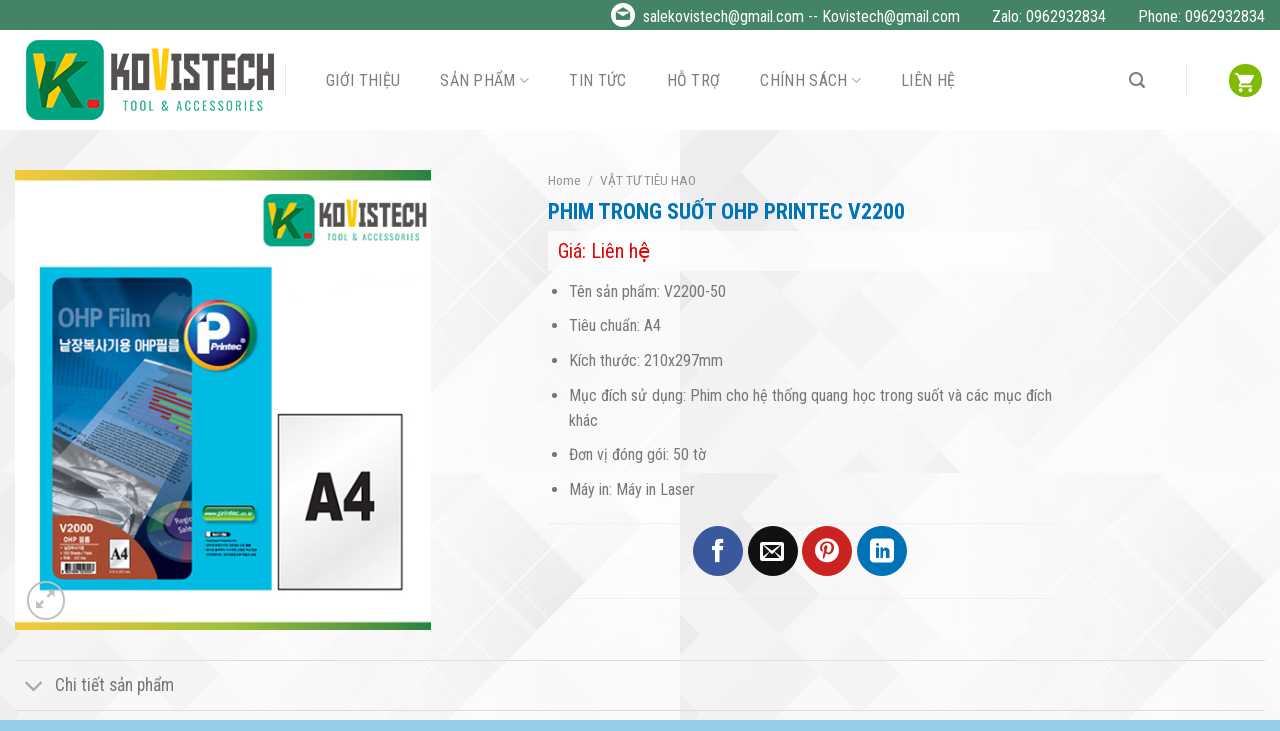

--- FILE ---
content_type: text/html; charset=UTF-8
request_url: https://kovistech.com/san-pham/phim-trong-suot-ohp-printec-v2200/
body_size: 35240
content:
<!DOCTYPE html>
<!--[if IE 9 ]> <html lang="vi" class="ie9 loading-site no-js"> <![endif]-->
<!--[if IE 8 ]> <html lang="vi" class="ie8 loading-site no-js"> <![endif]-->
<!--[if (gte IE 9)|!(IE)]><!--><html lang="vi" class="loading-site no-js"> <!--<![endif]-->
<head><meta charset="UTF-8" /><!-- Optimized with WP Meteor v2.3.9 - https://wordpress.org/plugins/wp-meteor/ --><script >var _wpmeteor={"rdelay":2000,"elementor-animations":true,"elementor-pp":true,"v":"2.3.9"};if(navigator.userAgent.match(/MSIE|Internet Explorer/i)||navigator.userAgent.match(/Trident\/7\..*?rv:11/i)){var href=document.location.href;if(!href.match(/[?&]wpmeteordisable/)){if(href.indexOf("?")==-1){if(href.indexOf("#")==-1){document.location.href=href+"?wpmeteordisable=1"}else{document.location.href=href.replace("#","?wpmeteordisable=1#")}}else{if(href.indexOf("#")==-1){document.location.href=href+"&wpmeteordisable=1"}else{document.location.href=href.replace("#","&wpmeteordisable=1#")}}}};</script><script >!function(t){var e={};function n(r){if(e[r])return e[r].exports;var o=e[r]={i:r,l:!1,exports:{}};return t[r].call(o.exports,o,o.exports,n),o.l=!0,o.exports}n.m=t,n.c=e,n.d=function(t,e,r){n.o(t,e)||Object.defineProperty(t,e,{enumerable:!0,get:r})},n.r=function(t){"undefined"!=typeof Symbol&&Symbol.toStringTag&&Object.defineProperty(t,Symbol.toStringTag,{value:"Module"}),Object.defineProperty(t,"__esModule",{value:!0})},n.t=function(t,e){if(1&e&&(t=n(t)),8&e)return t;if(4&e&&"object"==typeof t&&t&&t.__esModule)return t;var r=Object.create(null);if(n.r(r),Object.defineProperty(r,"default",{enumerable:!0,value:t}),2&e&&"string"!=typeof t)for(var o in t)n.d(r,o,function(e){return t[e]}.bind(null,o));return r},n.n=function(t){var e=t&&t.__esModule?function(){return t.default}:function(){return t};return n.d(e,"a",e),e},n.o=function(t,e){return Object.prototype.hasOwnProperty.call(t,e)},n.p="/",n(n.s=0)}([function(t,e,n){t.exports=n(1)},function(t,e,n){"use strict";n.r(e);var r=new(function(){function t(){this.l=[]}var e=t.prototype;return e.emit=function(t,e){void 0===e&&(e=null),this.l[t]&&this.l[t].forEach((function(t){return t(e)}))},e.on=function(t,e){var n;(n=this.l)[t]||(n[t]=[]),this.l[t].push(e)},e.off=function(t,e){this.l[t]=(this.l[t]||[]).filter((function(t){return t!==e}))},t}()),o=new Date,i=document,a=function(){function t(){this.known=[]}var e=t.prototype;return e.init=function(){var t,e=this,n=!1,o=function(t){if(!n&&t&&t.fn&&!t.__wpmeteor){var r=function(e){return i.addEventListener("DOMContentLoaded",(function(n){e.bind(i)(t,n)})),this};e.known.push([t,t.fn.ready,t.fn.init.prototype.ready]),t.fn.ready=r,t.fn.init.prototype.ready=r,t.__wpmeteor=!0}return t};window.jQuery&&(t=o(window.jQuery)),Object.defineProperty(window,"jQuery",{get:function(){return t},set:function(e){return t=o(e)}}),r.on("l",(function(){return n=!0}))},e.unmock=function(){this.known.forEach((function(t){var e=t[0],n=t[1],r=t[2];e.fn.ready=n,e.fn.init.prototype.ready=r}))},t}(),c={};!function(t,e){try{var n=Object.defineProperty({},e,{get:function(){c[e]=!0}});t.addEventListener(e,null,n),t.removeEventListener(e,null,n)}catch(t){}}(window,"passive");var u=c,f=window,d=document,s=["mouseover","keydown","touchmove","touchend","wheel"],l=["mouseover","mouseout","touchstart","touchmove","touchend","click"],p="data-wpmeteor-",v=function(){function t(){}return t.prototype.init=function(t){var e=!1,n=!1,o=function t(o){e||(e=!0,s.forEach((function(e){return d.body.removeEventListener(e,t,u)})),clearTimeout(n),location.href.match(/wpmeteornopreload/)||r.emit("pre"),r.emit("fi"))},i=function(t){var e=new MouseEvent("click",{view:t.view,bubbles:!0,cancelable:!0});return Object.defineProperty(e,"target",{writable:!1,value:t.target}),e};t<1e4&&r.on("i",(function(){e||(n=setTimeout(o,t))}));var a=[],c=function(t){t.target&&"dispatchEvent"in t.target&&("click"===t.type?(t.preventDefault(),t.stopPropagation(),a.push(i(t))):"touchmove"!==t.type&&a.push(t),t.target.setAttribute(p+t.type,!0))};r.on("l",(function(){var t;for(l.forEach((function(t){return f.removeEventListener(t,c)}));t=a.shift();){var e=t.target;e.getAttribute(p+"touchstart")&&e.getAttribute(p+"touchend")&&!e.getAttribute(p+"click")?(e.getAttribute(p+"touchmove")||(e.removeAttribute(p+"touchmove"),a.push(i(t))),e.removeAttribute(p+"touchstart"),e.removeAttribute(p+"touchend")):e.removeAttribute(p+t.type),e.dispatchEvent(t)}}));d.addEventListener("DOMContentLoaded",(function t(){s.forEach((function(t){return d.body.addEventListener(t,o,u)})),l.forEach((function(t){return f.addEventListener(t,c)})),d.removeEventListener("DOMContentLoaded",t)}))},t}(),m=document,h=m.createElement("span");h.setAttribute("id","elementor-device-mode"),h.setAttribute("class","elementor-screen-only");var y=window,b=document,g=b.documentElement,w=function(t){return t.getAttribute("class")||""},E=function(t,e){return t.setAttribute("class",e)},L=function(){window.addEventListener("load",(function(){var t=(m.body.appendChild(h),getComputedStyle(h,":after").content.replace(/"/g,"")),e=Math.max(g.clientWidth||0,y.innerWidth||0),n=Math.max(g.clientHeight||0,y.innerHeight||0),o=["_animation_"+t,"animation_"+t,"_animation","_animation","animation"];Array.from(b.querySelectorAll(".elementor-invisible")).forEach((function(t){var i=t.getBoundingClientRect();if(i.top+y.scrollY<=n&&i.left+y.scrollX<e)try{var a=JSON.parse(t.getAttribute("data-settings"));if(a.trigger_source)return;for(var c,u=a._animation_delay||a.animation_delay||0,f=0;f<o.length;f++)if(a[o[f]]){o[f],c=a[o[f]];break}if(c){var d=w(t),s="none"===c?d:d+" animated "+c,l=setTimeout((function(){E(t,s.replace(/\belementor\-invisible\b/,"")),o.forEach((function(t){return delete a[t]})),t.setAttribute("data-settings",JSON.stringify(a))}),u);r.on("fi",(function(){clearTimeout(l),E(t,w(t).replace(new RegExp("\b"+c+"\b"),""))}))}}catch(t){console.error(t)}}))}))},S=document,A="querySelectorAll",O="data-in-mega_smartmenus",_="DOMContentLoaded",j="readystatechange",P="message",k=console.error;!function(t,e,n,i,c,u,f,d,s){var l,p,m=t.constructor.name+"::",h=e.constructor.name+"::",y=function(e,n){n=n||t;for(var r=0;r<this.length;r++)e.call(n,this[r],r,this)};"NodeList"in t&&!NodeList.prototype.forEach&&(NodeList.prototype.forEach=y),"HTMLCollection"in t&&!HTMLCollection.prototype.forEach&&(HTMLCollection.prototype.forEach=y),_wpmeteor["elementor-animations"]&&L(),_wpmeteor["elementor-pp"]&&function(){var t=S.createElement("div");t.innerHTML='<span class="sub-arrow --wp-meteor"><i class="fa" aria-hidden="true"></i></span>';var e=t.firstChild;S.addEventListener("DOMContentLoaded",(function(){Array.from(S[A](".pp-advanced-menu ul")).forEach((function(t){if(!t.getAttribute(O)){(t.getAttribute("class")||"").match(/\bmega\-menu\b/)&&t[A]("ul").forEach((function(t){t.setAttribute(O,!0)}));var n=function(t){for(var e=[];t=t.previousElementSibling;)e.push(t);return e}(t),r=n.filter((function(t){return t})).filter((function(t){return"A"===t.tagName})).pop();if(r||(r=n.map((function(t){return Array.from(t[A]("a"))})).filter((function(t){return t})).flat().pop()),r){var o=e.cloneNode(!0);r.appendChild(o),new MutationObserver((function(t){t.forEach((function(t){t.addedNodes.forEach((function(t){if(1===t.nodeType&&"SPAN"===t.tagName)try{r.removeChild(o)}catch(t){}}))}))})).observe(r,{childList:!0})}}}))}))}();var b,g,w=[],E=[],x={},C=!1,T=!1,M=setTimeout;var N=e[n].bind(e),R=e[i].bind(e),H=t[n].bind(t),D=t[i].bind(t);"undefined"!=typeof EventTarget&&(b=EventTarget.prototype.addEventListener,g=EventTarget.prototype.removeEventListener,N=b.bind(e),R=g.bind(e),H=b.bind(t),D=g.bind(t));var z,q=e.createElement.bind(e),B=e.__proto__.__lookupGetter__("readyState").bind(e);Object.defineProperty(e,"readyState",{get:function(){return z||B()},set:function(t){return z=t}});var Q=function(t){return E.filter((function(e,n){var r=e[0],o=(e[1],e[2]);if(!(t.indexOf(r.type)<0)){o||(o=r.target);try{for(var i=o.constructor.name+"::"+r.type,a=0;a<x[i].length;a++){if(x[i][a])if(!W[i+"::"+n+"::"+a])return!0}}catch(t){}}})).length},W={},I=function(t){E.forEach((function(n,r){var o=n[0],i=n[1],a=n[2];if(!(t.indexOf(o.type)<0)){a||(a=o.target);try{var c=a.constructor.name+"::"+o.type;if((x[c]||[]).length)for(var u=0;u<x[c].length;u++){var f=x[c][u];if(f){var d=c+"::"+r+"::"+u;if(!W[d]){W[d]=!0,e.readyState=i;try{f.hasOwnProperty("prototype")&&f.prototype.constructor!==f?f(o):f.bind(a)(o)}catch(t){k(t,f)}}}}}catch(t){k(t)}}}))};N(_,(function(t){E.push([t,e.readyState,e])})),N(j,(function(t){E.push([t,e.readyState,e])})),H(_,(function(n){E.push([n,e.readyState,t])})),H(d,(function(n){E.push([n,e.readyState,t]),G||I([_,j,P,d])}));var J=function(n){E.push([n,e.readyState,t])};H(P,J),r.on("fi",(function(){T=!0,G=!0,e.readyState="loading",M(X)}));H(d,(function t(){C=!0,T&&!G&&(e.readyState="loading",M(X)),D(d,t)})),(new v).init(_wpmeteor.rdelay);var F=new a;F.init();var G=!1,X=function n(){var o=w.shift();if(o)if(o[c]("data-src"))o.hasAttribute("data-async")?(U(o),M(n)):U(o,n);else if("javascript/blocked"==o.type)U(o),M(n);else if(o.hasAttribute("data-wpmeteor-onload")){var i=o[c]("data-wpmeteor-onload");try{new Function(i).call(o)}catch(t){k(t)}M(n)}else M(n);else if(Q([_,j,P]))I([_,j,P]),M(n);else if(T&&C)if(Q([d,P]))I([d,P]),M(n);else{if(t.RocketLazyLoadScripts)try{RocketLazyLoadScripts.run()}catch(t){k(t)}e.readyState="complete",D(P,J),(x[m+"message"]||[]).forEach((function(t){H(P,t)})),F.unmock(),Z=N,$=R,nt=H,rt=D,G=!1,setTimeout((function(){return r.emit("l")}))}else G=!1},Y=function(t){for(var n=e.createElement("SCRIPT"),r=t.attributes,o=r.length-1;o>=0;o--)n.setAttribute(r[o].name,r[o].value);return n.bypass=!0,n.type=t.hasAttribute("data-wpmeteor-module")?"module":"text/javascript",(t.text||"").match(/^\s*class RocketLazyLoadScripts/)?n.text=t.text.replace(/^\s*class RocketLazyLoadScripts/,"window.RocketLazyLoadScripts=class").replace("RocketLazyLoadScripts.run();",""):n.text=t.text,n[f]("data-wpmeteor-after"),n},K=function(t,e){var n=t.parentNode;n&&n.replaceChild(e,t)},U=function(t,e){if(t[c]("data-src")){var r=Y(t),o=b?b.bind(r):r[n].bind(r);if(e){var i=function(){return M(e)};o(d,i),o(s,i)}r.src=t[c]("data-src"),r[f]("data-src"),K(t,r)}else"javascript/blocked"===t.type?K(t,Y(t)):onLoad&&onLoad()},V=function(t,e){var n=(x[t]||[]).indexOf(e);if(n>=0)return x[t][n]=void 0,!0},Z=function(t,e){if(e&&(t===_||t===j)){var n=h+t;return x[n]=x[n]||[],void x[n].push(e)}for(var r=arguments.length,o=new Array(r>2?r-2:0),i=2;i<r;i++)o[i-2]=arguments[i];return N.apply(void 0,[t,e].concat(o))},$=function(t,e){t===_&&V(h+t,e);return R(t,e)};Object.defineProperties(e,((l={})[n]={get:function(){return Z},set:function(){return Z}},l[i]={get:function(){return $},set:function(){return $}},l)),r.on("pre",(function(){return w.forEach((function(t){var n=t[c]("data-src");if(n){var r=q("link");r.rel="pre"+d,r.as="script",r.href=n,r.crossorigin=!0,e.head.appendChild(r)}}))})),N(_,(function(){e.querySelectorAll("script[data-wpmeteor-after]").forEach((function(t){return w.push(t)}));var t=["link"].map((function(t){return t+"[data-wpmeteor-onload]"})).join(",");e.querySelectorAll(t).forEach((function(t){return w.push(t)}))}));var tt=function(t){if(e.currentScript)try{var n=e.currentScript.parentElement,r=e.currentScript.nextSibling,i=document.createElement("div");i.innerHTML=t,Array.from(i.childNodes).forEach((function(t){"SCRIPT"===t.nodeName?n.insertBefore(Y(t),r):n.insertBefore(t,r)}))}catch(t){console.error(t)}else k((new Date-o)/1e3,"document.currentScript not set",t)},et=function(t){return tt(t+"\n")};Object.defineProperties(e,{write:{get:function(){return tt},set:function(t){return tt=t}},writeln:{get:function(){return et},set:function(t){return et=t}}});var nt=function(t,e){if(e&&(t===d||t===_||t===P)){var n=t===_?h+t:m+t;return x[n]=x[n]||[],void x[n].push(e)}for(var r=arguments.length,o=new Array(r>2?r-2:0),i=2;i<r;i++)o[i-2]=arguments[i];return H.apply(void 0,[t,e].concat(o))},rt=function(t,e){t===d&&V(t===_?h+t:m+t,e);return D(t,e)};Object.defineProperties(t,((p={})[n]={get:function(){return nt},set:function(){return nt}},p[i]={get:function(){return rt},set:function(){return rt}},p));var ot=function(t){var e;return{get:function(){return e},set:function(n){return e&&V(t,n),x[t]=x[t]||[],x[t].push(n),e=n}}},it=ot(m+d);Object.defineProperty(t,"onload",it),N(_,(function(){Object.defineProperty(e.body,"onload",it)})),Object.defineProperty(e,"onreadystatechange",ot(h+j)),Object.defineProperty(t,"onmessage",ot(m+P));var at=1,ct=function(){--at||r.emit("i")};H(d,(function t(){M((function(){e.querySelectorAll("img").forEach((function(t){if(!t.complete&&(t.currentSrc||t.src)&&"lazy"==!(t.loading||"").toLowerCase()||(r=t.getBoundingClientRect(),o=window.innerHeight||document.documentElement.clientHeight,i=window.innerWidth||document.documentElement.clientWidth,r.top>=-1*o*1&&r.left>=-1*i*1&&r.bottom<=2*o&&r.right<=2*i)){var e=new Image;e[n](d,ct),e[n](s,ct),e.src=t.currentSrc||t.src,at++}var r,o,i})),ct()})),D(d,t)}));var ut=Object.defineProperty;Object.defineProperty=function(n,r,o){return n===t&&["jQuery","onload"].indexOf(r)>=0||(n===e||n===e.body)&&["readyState","write"].indexOf(r)>=0?n:ut(n,r,o)},Object.defineProperties=function(t,e){for(var n in e)Object.defineProperty(t,n,e[n]);return t}}(window,document,"addEventListener","removeEventListener","getAttribute",0,"removeAttribute","load","error")}]);
</script>
	
	<link rel="profile" href="http://gmpg.org/xfn/11" />
	<link rel="pingback" href="https://kovistech.com/xmlrpc.php" />
	<script  data-wpmeteor-after="REORDER" type="javascript/blocked">(function(html){html.className = html.className.replace(/\bno-js\b/,'js')})(document.documentElement);</script>
<meta name='robots' content='index, follow, max-image-preview:large, max-snippet:-1, max-video-preview:-1' />
<meta name="viewport" content="width=device-width, initial-scale=1, maximum-scale=1" />
	<!-- This site is optimized with the Yoast SEO plugin v17.9 - https://yoast.com/wordpress/plugins/seo/ -->
	<title>Phim trong suốt OHP Printec V2200 - Công ty TNHH Kovistech</title>
	<meta name="description" content="Phim trong suốt OHP Printec V2200 xử lý đặc biệt để nâng cao khả năng hấp phụ của sản xuất vật liệu trình bày tạo ra các báo cáo khác nhau..." />
	<link rel="canonical" href="https://kovistech.com/san-pham/phim-trong-suot-ohp-printec-v2200/" />
	<meta property="og:locale" content="vi_VN" />
	<meta property="og:type" content="article" />
	<meta property="og:title" content="Phim trong suốt OHP Printec V2200 - Công ty TNHH Kovistech" />
	<meta property="og:description" content="Phim trong suốt OHP Printec V2200 xử lý đặc biệt để nâng cao khả năng hấp phụ của sản xuất vật liệu trình bày tạo ra các báo cáo khác nhau..." />
	<meta property="og:url" content="https://kovistech.com/san-pham/phim-trong-suot-ohp-printec-v2200/" />
	<meta property="og:site_name" content="Công ty TNHH Kovistech" />
	<meta property="article:modified_time" content="2025-10-27T21:50:09+00:00" />
	<meta property="og:image" content="https://kovistech.com/wp-content/uploads/2021/12/phim-trong-suot-ohp-printec-v2200.jpg" />
	<meta property="og:image:width" content="500" />
	<meta property="og:image:height" content="500" />
	<meta property="og:image:type" content="image/jpeg" />
	<meta name="twitter:card" content="summary" />
	<script type="application/ld+json" class="yoast-schema-graph">{"@context":"https://schema.org","@graph":[{"@type":"WebSite","@id":"https://kovistech.com/#website","url":"https://kovistech.com/","name":"C\u00f4ng ty TNHH Kovistech","description":"Kovistech - C\u00f4ng ty chuy\u00ean cung c\u1ea5p v\u1eadt t\u01b0 kim kh\u00ed ch\u1ea5t l\u01b0\u1ee3ng","potentialAction":[{"@type":"SearchAction","target":{"@type":"EntryPoint","urlTemplate":"https://kovistech.com/?s={search_term_string}"},"query-input":"required name=search_term_string"}],"inLanguage":"vi"},{"@type":"ImageObject","@id":"https://kovistech.com/san-pham/phim-trong-suot-ohp-printec-v2200/#primaryimage","inLanguage":"vi","url":"https://kovistech.com/wp-content/uploads/2021/12/phim-trong-suot-ohp-printec-v2200.jpg","contentUrl":"https://kovistech.com/wp-content/uploads/2021/12/phim-trong-suot-ohp-printec-v2200.jpg","width":500,"height":500,"caption":"Phim trong su\u1ed1t OHP Printec V2200"},{"@type":"WebPage","@id":"https://kovistech.com/san-pham/phim-trong-suot-ohp-printec-v2200/#webpage","url":"https://kovistech.com/san-pham/phim-trong-suot-ohp-printec-v2200/","name":"Phim trong su\u1ed1t OHP Printec V2200 - C\u00f4ng ty TNHH Kovistech","isPartOf":{"@id":"https://kovistech.com/#website"},"primaryImageOfPage":{"@id":"https://kovistech.com/san-pham/phim-trong-suot-ohp-printec-v2200/#primaryimage"},"datePublished":"2021-12-25T02:43:33+00:00","dateModified":"2025-10-27T21:50:09+00:00","description":"Phim trong su\u1ed1t OHP Printec V2200 x\u1eed l\u00fd \u0111\u1eb7c bi\u1ec7t \u0111\u1ec3 n\u00e2ng cao kh\u1ea3 n\u0103ng h\u1ea5p ph\u1ee5 c\u1ee7a\u00a0s\u1ea3n xu\u1ea5t v\u1eadt li\u1ec7u tr\u00ecnh b\u00e0y t\u1ea1o ra c\u00e1c b\u00e1o c\u00e1o kh\u00e1c nhau...","breadcrumb":{"@id":"https://kovistech.com/san-pham/phim-trong-suot-ohp-printec-v2200/#breadcrumb"},"inLanguage":"vi","potentialAction":[{"@type":"ReadAction","target":["https://kovistech.com/san-pham/phim-trong-suot-ohp-printec-v2200/"]}]},{"@type":"BreadcrumbList","@id":"https://kovistech.com/san-pham/phim-trong-suot-ohp-printec-v2200/#breadcrumb","itemListElement":[{"@type":"ListItem","position":1,"name":"C\u1eeda h\u00e0ng","item":"https://kovistech.com/cua-hang/"},{"@type":"ListItem","position":2,"name":"Phim trong su\u1ed1t OHP Printec V2200"}]}]}</script>
	<!-- / Yoast SEO plugin. -->


<link rel='dns-prefetch' href='//fonts.googleapis.com' />
<link rel="alternate" type="application/rss+xml" title="Dòng thông tin Công ty TNHH Kovistech &raquo;" href="https://kovistech.com/feed/" />
<link rel="alternate" type="application/rss+xml" title="Công ty TNHH Kovistech &raquo; Dòng bình luận" href="https://kovistech.com/comments/feed/" />
<link rel="alternate" type="application/rss+xml" title="Công ty TNHH Kovistech &raquo; Phim trong suốt OHP Printec V2200 Dòng bình luận" href="https://kovistech.com/san-pham/phim-trong-suot-ohp-printec-v2200/feed/" />
<link rel="alternate" title="oNhúng (JSON)" type="application/json+oembed" href="https://kovistech.com/wp-json/oembed/1.0/embed?url=https%3A%2F%2Fkovistech.com%2Fsan-pham%2Fphim-trong-suot-ohp-printec-v2200%2F" />
<link rel="alternate" title="oNhúng (XML)" type="text/xml+oembed" href="https://kovistech.com/wp-json/oembed/1.0/embed?url=https%3A%2F%2Fkovistech.com%2Fsan-pham%2Fphim-trong-suot-ohp-printec-v2200%2F&#038;format=xml" />
<style id='wp-img-auto-sizes-contain-inline-css' type='text/css'>
img:is([sizes=auto i],[sizes^="auto," i]){contain-intrinsic-size:3000px 1500px}
/*# sourceURL=wp-img-auto-sizes-contain-inline-css */
</style>
<link rel='stylesheet' id='gtranslate-style-css' href='https://kovistech.com/wp-content/plugins/gtranslate/gtranslate-style24.css?ver=6.9' type='text/css' media='all' />
<style id='wp-emoji-styles-inline-css' type='text/css'>

	img.wp-smiley, img.emoji {
		display: inline !important;
		border: none !important;
		box-shadow: none !important;
		height: 1em !important;
		width: 1em !important;
		margin: 0 0.07em !important;
		vertical-align: -0.1em !important;
		background: none !important;
		padding: 0 !important;
	}
/*# sourceURL=wp-emoji-styles-inline-css */
</style>
<style id='wp-block-library-inline-css' type='text/css'>
:root{--wp-block-synced-color:#7a00df;--wp-block-synced-color--rgb:122,0,223;--wp-bound-block-color:var(--wp-block-synced-color);--wp-editor-canvas-background:#ddd;--wp-admin-theme-color:#007cba;--wp-admin-theme-color--rgb:0,124,186;--wp-admin-theme-color-darker-10:#006ba1;--wp-admin-theme-color-darker-10--rgb:0,107,160.5;--wp-admin-theme-color-darker-20:#005a87;--wp-admin-theme-color-darker-20--rgb:0,90,135;--wp-admin-border-width-focus:2px}@media (min-resolution:192dpi){:root{--wp-admin-border-width-focus:1.5px}}.wp-element-button{cursor:pointer}:root .has-very-light-gray-background-color{background-color:#eee}:root .has-very-dark-gray-background-color{background-color:#313131}:root .has-very-light-gray-color{color:#eee}:root .has-very-dark-gray-color{color:#313131}:root .has-vivid-green-cyan-to-vivid-cyan-blue-gradient-background{background:linear-gradient(135deg,#00d084,#0693e3)}:root .has-purple-crush-gradient-background{background:linear-gradient(135deg,#34e2e4,#4721fb 50%,#ab1dfe)}:root .has-hazy-dawn-gradient-background{background:linear-gradient(135deg,#faaca8,#dad0ec)}:root .has-subdued-olive-gradient-background{background:linear-gradient(135deg,#fafae1,#67a671)}:root .has-atomic-cream-gradient-background{background:linear-gradient(135deg,#fdd79a,#004a59)}:root .has-nightshade-gradient-background{background:linear-gradient(135deg,#330968,#31cdcf)}:root .has-midnight-gradient-background{background:linear-gradient(135deg,#020381,#2874fc)}:root{--wp--preset--font-size--normal:16px;--wp--preset--font-size--huge:42px}.has-regular-font-size{font-size:1em}.has-larger-font-size{font-size:2.625em}.has-normal-font-size{font-size:var(--wp--preset--font-size--normal)}.has-huge-font-size{font-size:var(--wp--preset--font-size--huge)}.has-text-align-center{text-align:center}.has-text-align-left{text-align:left}.has-text-align-right{text-align:right}.has-fit-text{white-space:nowrap!important}#end-resizable-editor-section{display:none}.aligncenter{clear:both}.items-justified-left{justify-content:flex-start}.items-justified-center{justify-content:center}.items-justified-right{justify-content:flex-end}.items-justified-space-between{justify-content:space-between}.screen-reader-text{border:0;clip-path:inset(50%);height:1px;margin:-1px;overflow:hidden;padding:0;position:absolute;width:1px;word-wrap:normal!important}.screen-reader-text:focus{background-color:#ddd;clip-path:none;color:#444;display:block;font-size:1em;height:auto;left:5px;line-height:normal;padding:15px 23px 14px;text-decoration:none;top:5px;width:auto;z-index:100000}html :where(.has-border-color){border-style:solid}html :where([style*=border-top-color]){border-top-style:solid}html :where([style*=border-right-color]){border-right-style:solid}html :where([style*=border-bottom-color]){border-bottom-style:solid}html :where([style*=border-left-color]){border-left-style:solid}html :where([style*=border-width]){border-style:solid}html :where([style*=border-top-width]){border-top-style:solid}html :where([style*=border-right-width]){border-right-style:solid}html :where([style*=border-bottom-width]){border-bottom-style:solid}html :where([style*=border-left-width]){border-left-style:solid}html :where(img[class*=wp-image-]){height:auto;max-width:100%}:where(figure){margin:0 0 1em}html :where(.is-position-sticky){--wp-admin--admin-bar--position-offset:var(--wp-admin--admin-bar--height,0px)}@media screen and (max-width:600px){html :where(.is-position-sticky){--wp-admin--admin-bar--position-offset:0px}}

/*# sourceURL=wp-block-library-inline-css */
</style><style id='global-styles-inline-css' type='text/css'>
:root{--wp--preset--aspect-ratio--square: 1;--wp--preset--aspect-ratio--4-3: 4/3;--wp--preset--aspect-ratio--3-4: 3/4;--wp--preset--aspect-ratio--3-2: 3/2;--wp--preset--aspect-ratio--2-3: 2/3;--wp--preset--aspect-ratio--16-9: 16/9;--wp--preset--aspect-ratio--9-16: 9/16;--wp--preset--color--black: #000000;--wp--preset--color--cyan-bluish-gray: #abb8c3;--wp--preset--color--white: #ffffff;--wp--preset--color--pale-pink: #f78da7;--wp--preset--color--vivid-red: #cf2e2e;--wp--preset--color--luminous-vivid-orange: #ff6900;--wp--preset--color--luminous-vivid-amber: #fcb900;--wp--preset--color--light-green-cyan: #7bdcb5;--wp--preset--color--vivid-green-cyan: #00d084;--wp--preset--color--pale-cyan-blue: #8ed1fc;--wp--preset--color--vivid-cyan-blue: #0693e3;--wp--preset--color--vivid-purple: #9b51e0;--wp--preset--gradient--vivid-cyan-blue-to-vivid-purple: linear-gradient(135deg,rgb(6,147,227) 0%,rgb(155,81,224) 100%);--wp--preset--gradient--light-green-cyan-to-vivid-green-cyan: linear-gradient(135deg,rgb(122,220,180) 0%,rgb(0,208,130) 100%);--wp--preset--gradient--luminous-vivid-amber-to-luminous-vivid-orange: linear-gradient(135deg,rgb(252,185,0) 0%,rgb(255,105,0) 100%);--wp--preset--gradient--luminous-vivid-orange-to-vivid-red: linear-gradient(135deg,rgb(255,105,0) 0%,rgb(207,46,46) 100%);--wp--preset--gradient--very-light-gray-to-cyan-bluish-gray: linear-gradient(135deg,rgb(238,238,238) 0%,rgb(169,184,195) 100%);--wp--preset--gradient--cool-to-warm-spectrum: linear-gradient(135deg,rgb(74,234,220) 0%,rgb(151,120,209) 20%,rgb(207,42,186) 40%,rgb(238,44,130) 60%,rgb(251,105,98) 80%,rgb(254,248,76) 100%);--wp--preset--gradient--blush-light-purple: linear-gradient(135deg,rgb(255,206,236) 0%,rgb(152,150,240) 100%);--wp--preset--gradient--blush-bordeaux: linear-gradient(135deg,rgb(254,205,165) 0%,rgb(254,45,45) 50%,rgb(107,0,62) 100%);--wp--preset--gradient--luminous-dusk: linear-gradient(135deg,rgb(255,203,112) 0%,rgb(199,81,192) 50%,rgb(65,88,208) 100%);--wp--preset--gradient--pale-ocean: linear-gradient(135deg,rgb(255,245,203) 0%,rgb(182,227,212) 50%,rgb(51,167,181) 100%);--wp--preset--gradient--electric-grass: linear-gradient(135deg,rgb(202,248,128) 0%,rgb(113,206,126) 100%);--wp--preset--gradient--midnight: linear-gradient(135deg,rgb(2,3,129) 0%,rgb(40,116,252) 100%);--wp--preset--font-size--small: 13px;--wp--preset--font-size--medium: 20px;--wp--preset--font-size--large: 36px;--wp--preset--font-size--x-large: 42px;--wp--preset--spacing--20: 0.44rem;--wp--preset--spacing--30: 0.67rem;--wp--preset--spacing--40: 1rem;--wp--preset--spacing--50: 1.5rem;--wp--preset--spacing--60: 2.25rem;--wp--preset--spacing--70: 3.38rem;--wp--preset--spacing--80: 5.06rem;--wp--preset--shadow--natural: 6px 6px 9px rgba(0, 0, 0, 0.2);--wp--preset--shadow--deep: 12px 12px 50px rgba(0, 0, 0, 0.4);--wp--preset--shadow--sharp: 6px 6px 0px rgba(0, 0, 0, 0.2);--wp--preset--shadow--outlined: 6px 6px 0px -3px rgb(255, 255, 255), 6px 6px rgb(0, 0, 0);--wp--preset--shadow--crisp: 6px 6px 0px rgb(0, 0, 0);}:where(.is-layout-flex){gap: 0.5em;}:where(.is-layout-grid){gap: 0.5em;}body .is-layout-flex{display: flex;}.is-layout-flex{flex-wrap: wrap;align-items: center;}.is-layout-flex > :is(*, div){margin: 0;}body .is-layout-grid{display: grid;}.is-layout-grid > :is(*, div){margin: 0;}:where(.wp-block-columns.is-layout-flex){gap: 2em;}:where(.wp-block-columns.is-layout-grid){gap: 2em;}:where(.wp-block-post-template.is-layout-flex){gap: 1.25em;}:where(.wp-block-post-template.is-layout-grid){gap: 1.25em;}.has-black-color{color: var(--wp--preset--color--black) !important;}.has-cyan-bluish-gray-color{color: var(--wp--preset--color--cyan-bluish-gray) !important;}.has-white-color{color: var(--wp--preset--color--white) !important;}.has-pale-pink-color{color: var(--wp--preset--color--pale-pink) !important;}.has-vivid-red-color{color: var(--wp--preset--color--vivid-red) !important;}.has-luminous-vivid-orange-color{color: var(--wp--preset--color--luminous-vivid-orange) !important;}.has-luminous-vivid-amber-color{color: var(--wp--preset--color--luminous-vivid-amber) !important;}.has-light-green-cyan-color{color: var(--wp--preset--color--light-green-cyan) !important;}.has-vivid-green-cyan-color{color: var(--wp--preset--color--vivid-green-cyan) !important;}.has-pale-cyan-blue-color{color: var(--wp--preset--color--pale-cyan-blue) !important;}.has-vivid-cyan-blue-color{color: var(--wp--preset--color--vivid-cyan-blue) !important;}.has-vivid-purple-color{color: var(--wp--preset--color--vivid-purple) !important;}.has-black-background-color{background-color: var(--wp--preset--color--black) !important;}.has-cyan-bluish-gray-background-color{background-color: var(--wp--preset--color--cyan-bluish-gray) !important;}.has-white-background-color{background-color: var(--wp--preset--color--white) !important;}.has-pale-pink-background-color{background-color: var(--wp--preset--color--pale-pink) !important;}.has-vivid-red-background-color{background-color: var(--wp--preset--color--vivid-red) !important;}.has-luminous-vivid-orange-background-color{background-color: var(--wp--preset--color--luminous-vivid-orange) !important;}.has-luminous-vivid-amber-background-color{background-color: var(--wp--preset--color--luminous-vivid-amber) !important;}.has-light-green-cyan-background-color{background-color: var(--wp--preset--color--light-green-cyan) !important;}.has-vivid-green-cyan-background-color{background-color: var(--wp--preset--color--vivid-green-cyan) !important;}.has-pale-cyan-blue-background-color{background-color: var(--wp--preset--color--pale-cyan-blue) !important;}.has-vivid-cyan-blue-background-color{background-color: var(--wp--preset--color--vivid-cyan-blue) !important;}.has-vivid-purple-background-color{background-color: var(--wp--preset--color--vivid-purple) !important;}.has-black-border-color{border-color: var(--wp--preset--color--black) !important;}.has-cyan-bluish-gray-border-color{border-color: var(--wp--preset--color--cyan-bluish-gray) !important;}.has-white-border-color{border-color: var(--wp--preset--color--white) !important;}.has-pale-pink-border-color{border-color: var(--wp--preset--color--pale-pink) !important;}.has-vivid-red-border-color{border-color: var(--wp--preset--color--vivid-red) !important;}.has-luminous-vivid-orange-border-color{border-color: var(--wp--preset--color--luminous-vivid-orange) !important;}.has-luminous-vivid-amber-border-color{border-color: var(--wp--preset--color--luminous-vivid-amber) !important;}.has-light-green-cyan-border-color{border-color: var(--wp--preset--color--light-green-cyan) !important;}.has-vivid-green-cyan-border-color{border-color: var(--wp--preset--color--vivid-green-cyan) !important;}.has-pale-cyan-blue-border-color{border-color: var(--wp--preset--color--pale-cyan-blue) !important;}.has-vivid-cyan-blue-border-color{border-color: var(--wp--preset--color--vivid-cyan-blue) !important;}.has-vivid-purple-border-color{border-color: var(--wp--preset--color--vivid-purple) !important;}.has-vivid-cyan-blue-to-vivid-purple-gradient-background{background: var(--wp--preset--gradient--vivid-cyan-blue-to-vivid-purple) !important;}.has-light-green-cyan-to-vivid-green-cyan-gradient-background{background: var(--wp--preset--gradient--light-green-cyan-to-vivid-green-cyan) !important;}.has-luminous-vivid-amber-to-luminous-vivid-orange-gradient-background{background: var(--wp--preset--gradient--luminous-vivid-amber-to-luminous-vivid-orange) !important;}.has-luminous-vivid-orange-to-vivid-red-gradient-background{background: var(--wp--preset--gradient--luminous-vivid-orange-to-vivid-red) !important;}.has-very-light-gray-to-cyan-bluish-gray-gradient-background{background: var(--wp--preset--gradient--very-light-gray-to-cyan-bluish-gray) !important;}.has-cool-to-warm-spectrum-gradient-background{background: var(--wp--preset--gradient--cool-to-warm-spectrum) !important;}.has-blush-light-purple-gradient-background{background: var(--wp--preset--gradient--blush-light-purple) !important;}.has-blush-bordeaux-gradient-background{background: var(--wp--preset--gradient--blush-bordeaux) !important;}.has-luminous-dusk-gradient-background{background: var(--wp--preset--gradient--luminous-dusk) !important;}.has-pale-ocean-gradient-background{background: var(--wp--preset--gradient--pale-ocean) !important;}.has-electric-grass-gradient-background{background: var(--wp--preset--gradient--electric-grass) !important;}.has-midnight-gradient-background{background: var(--wp--preset--gradient--midnight) !important;}.has-small-font-size{font-size: var(--wp--preset--font-size--small) !important;}.has-medium-font-size{font-size: var(--wp--preset--font-size--medium) !important;}.has-large-font-size{font-size: var(--wp--preset--font-size--large) !important;}.has-x-large-font-size{font-size: var(--wp--preset--font-size--x-large) !important;}
/*# sourceURL=global-styles-inline-css */
</style>

<style id='classic-theme-styles-inline-css' type='text/css'>
/*! This file is auto-generated */
.wp-block-button__link{color:#fff;background-color:#32373c;border-radius:9999px;box-shadow:none;text-decoration:none;padding:calc(.667em + 2px) calc(1.333em + 2px);font-size:1.125em}.wp-block-file__button{background:#32373c;color:#fff;text-decoration:none}
/*# sourceURL=/wp-includes/css/classic-themes.min.css */
</style>
<link rel='stylesheet' id='contact-form-7-css' href='https://kovistech.com/wp-content/plugins/contact-form-7/includes/css/styles.css?ver=5.4.2' type='text/css' media='all' />
<link rel='stylesheet' id='photoswipe-css' href='https://kovistech.com/wp-content/plugins/woocommerce/assets/css/photoswipe/photoswipe.min.css?ver=6.1.2' type='text/css' media='all' />
<link rel='stylesheet' id='photoswipe-default-skin-css' href='https://kovistech.com/wp-content/plugins/woocommerce/assets/css/photoswipe/default-skin/default-skin.min.css?ver=6.1.2' type='text/css' media='all' />
<style id='woocommerce-inline-inline-css' type='text/css'>
.woocommerce form .form-row .required { visibility: visible; }
/*# sourceURL=woocommerce-inline-inline-css */
</style>
<link rel='stylesheet' id='flatsome-icons-css' href='https://kovistech.com/wp-content/themes/flatsome/assets/css/fl-icons.css?ver=3.12' type='text/css' media='all' />
<link rel='stylesheet' id='flatsome-main-css' href='https://kovistech.com/wp-content/themes/flatsome/assets/css/flatsome.css?ver=3.13.0' type='text/css' media='all' />
<link rel='stylesheet' id='flatsome-shop-css' href='https://kovistech.com/wp-content/themes/flatsome/assets/css/flatsome-shop.css?ver=3.13.0' type='text/css' media='all' />
<link rel='stylesheet' id='flatsome-style-css' href='https://kovistech.com/wp-content/themes/senweb/style.css?ver=3.0' type='text/css' media='all' />
<link rel='stylesheet' id='css_screen_first-css' href='https://kovistech.com/wp-content/themes/senweb/css/homepage-first-screen.css?ver=6.9' type='text/css' media='all' />
<link rel='stylesheet' id='flatsome-googlefonts-css' href='//fonts.googleapis.com/css?family=Roboto+Condensed%3Aregular%2Cregular%2Cregular%2Cregular%2C700&#038;display=swap&#038;ver=3.9' type='text/css' media='all' />
<script  data-wpmeteor-after="REORDER" type="javascript/blocked" data-src="https://kovistech.com/wp-includes/js/jquery/jquery.min.js?ver=3.7.1" id="jquery-core-js"></script>
<script  data-wpmeteor-after="REORDER" type="javascript/blocked" data-src="https://kovistech.com/wp-includes/js/jquery/jquery-migrate.min.js?ver=3.4.1" id="jquery-migrate-js"></script>
<link rel="https://api.w.org/" href="https://kovistech.com/wp-json/" /><link rel="alternate" title="JSON" type="application/json" href="https://kovistech.com/wp-json/wp/v2/product/4197" /><link rel="EditURI" type="application/rsd+xml" title="RSD" href="https://kovistech.com/xmlrpc.php?rsd" />
<meta name="generator" content="WordPress 6.9" />
<meta name="generator" content="WooCommerce 6.1.2" />
<link rel='shortlink' href='https://kovistech.com/?p=4197' />
<style>.bg{opacity: 0; transition: opacity 1s; -webkit-transition: opacity 1s;} .bg-loaded{opacity: 1;}</style><!--[if IE]><link rel="stylesheet" type="text/css" href="https://kovistech.com/wp-content/themes/flatsome/assets/css/ie-fallback.css"><script  data-wpmeteor-after="REORDER" type="javascript/blocked" data-src="//cdnjs.cloudflare.com/ajax/libs/html5shiv/3.6.1/html5shiv.js"></script><script  data-wpmeteor-after="REORDER" type="javascript/blocked">var head = document.getElementsByTagName('head')[0],style = document.createElement('style');style.type = 'text/css';style.styleSheet.cssText = ':before,:after{content:none !important';head.appendChild(style);setTimeout(function(){head.removeChild(style);}, 0);</script><script  data-wpmeteor-after="REORDER" type="javascript/blocked" data-src="https://kovistech.com/wp-content/themes/flatsome/assets/libs/ie-flexibility.js"></script><![endif]--><!-- Facebook Pixel Code -->
<script  data-wpmeteor-after="REORDER" type="javascript/blocked">
!function(f,b,e,v,n,t,s)
{if(f.fbq)return;n=f.fbq=function(){n.callMethod?
n.callMethod.apply(n,arguments):n.queue.push(arguments)};
if(!f._fbq)f._fbq=n;n.push=n;n.loaded=!0;n.version='2.0';
n.queue=[];t=b.createElement(e);t.async=!0;
t.src=v;s=b.getElementsByTagName(e)[0];
s.parentNode.insertBefore(t,s)}(window, document,'script',
'https://connect.facebook.net/en_US/fbevents.js');
fbq('init', '305661957521206');
fbq('track', 'PageView');
</script>
<noscript><img height="1" width="1" style="display:none"
src="https://www.facebook.com/tr?id=305661957521206&ev=PageView&noscript=1"
/></noscript>
<!-- End Facebook Pixel Code -->
<!-- Global site tag (gtag.js) - Google Analytics -->
<script  data-wpmeteor-after="REORDER" type="javascript/blocked" data-async data-src="https://www.googletagmanager.com/gtag/js?id=G-91W2PW3TSB"></script>
<script  data-wpmeteor-after="REORDER" type="javascript/blocked">
  window.dataLayer = window.dataLayer || [];
  function gtag(){dataLayer.push(arguments);}
  gtag('js', new Date());

  gtag('config', 'G-91W2PW3TSB');
</script>	<noscript><style>.woocommerce-product-gallery{ opacity: 1 !important; }</style></noscript>
	<link rel="icon" href="https://kovistech.com/wp-content/uploads/2021/04/cropped-logo-1-1-32x32.png" sizes="32x32" />
<link rel="icon" href="https://kovistech.com/wp-content/uploads/2021/04/cropped-logo-1-1-192x192.png" sizes="192x192" />
<link rel="apple-touch-icon" href="https://kovistech.com/wp-content/uploads/2021/04/cropped-logo-1-1-180x180.png" />
<meta name="msapplication-TileImage" content="https://kovistech.com/wp-content/uploads/2021/04/cropped-logo-1-1-270x270.png" />
<style id="custom-css" type="text/css">:root {--primary-color: #438366;}.full-width .ubermenu-nav, .container, .row{max-width: 1370px}.row.row-collapse{max-width: 1340px}.row.row-small{max-width: 1362.5px}.row.row-large{max-width: 1400px}.header-main{height: 100px}#logo img{max-height: 100px}#logo{width:176px;}.header-bottom{min-height: 55px}.header-top{min-height: 30px}.transparent .header-main{height: 30px}.transparent #logo img{max-height: 30px}.has-transparent + .page-title:first-of-type,.has-transparent + #main > .page-title,.has-transparent + #main > div > .page-title,.has-transparent + #main .page-header-wrapper:first-of-type .page-title{padding-top: 60px;}.header.show-on-scroll,.stuck .header-main{height:70px!important}.stuck #logo img{max-height: 70px!important}.header-bg-color, .header-wrapper {background-color: rgba(255,255,255,0.9)}.header-bottom {background-color: #f1f1f1}.top-bar-nav > li > a{line-height: 16px }.header-main .nav > li > a{line-height: 69px }.stuck .header-main .nav > li > a{line-height: 50px }.header-bottom-nav > li > a{line-height: 16px }@media (max-width: 549px) {.header-main{height: 50px}#logo img{max-height: 50px}}.main-menu-overlay{background-color: #ffffff}/* Color */.accordion-title.active, .has-icon-bg .icon .icon-inner,.logo a, .primary.is-underline, .primary.is-link, .badge-outline .badge-inner, .nav-outline > li.active> a,.nav-outline >li.active > a, .cart-icon strong,[data-color='primary'], .is-outline.primary{color: #438366;}/* Color !important */[data-text-color="primary"]{color: #438366!important;}/* Background Color */[data-text-bg="primary"]{background-color: #438366;}/* Background */.scroll-to-bullets a,.featured-title, .label-new.menu-item > a:after, .nav-pagination > li > .current,.nav-pagination > li > span:hover,.nav-pagination > li > a:hover,.has-hover:hover .badge-outline .badge-inner,button[type="submit"], .button.wc-forward:not(.checkout):not(.checkout-button), .button.submit-button, .button.primary:not(.is-outline),.featured-table .title,.is-outline:hover, .has-icon:hover .icon-label,.nav-dropdown-bold .nav-column li > a:hover, .nav-dropdown.nav-dropdown-bold > li > a:hover, .nav-dropdown-bold.dark .nav-column li > a:hover, .nav-dropdown.nav-dropdown-bold.dark > li > a:hover, .is-outline:hover, .tagcloud a:hover,.grid-tools a, input[type='submit']:not(.is-form), .box-badge:hover .box-text, input.button.alt,.nav-box > li > a:hover,.nav-box > li.active > a,.nav-pills > li.active > a ,.current-dropdown .cart-icon strong, .cart-icon:hover strong, .nav-line-bottom > li > a:before, .nav-line-grow > li > a:before, .nav-line > li > a:before,.banner, .header-top, .slider-nav-circle .flickity-prev-next-button:hover svg, .slider-nav-circle .flickity-prev-next-button:hover .arrow, .primary.is-outline:hover, .button.primary:not(.is-outline), input[type='submit'].primary, input[type='submit'].primary, input[type='reset'].button, input[type='button'].primary, .badge-inner{background-color: #438366;}/* Border */.nav-vertical.nav-tabs > li.active > a,.scroll-to-bullets a.active,.nav-pagination > li > .current,.nav-pagination > li > span:hover,.nav-pagination > li > a:hover,.has-hover:hover .badge-outline .badge-inner,.accordion-title.active,.featured-table,.is-outline:hover, .tagcloud a:hover,blockquote, .has-border, .cart-icon strong:after,.cart-icon strong,.blockUI:before, .processing:before,.loading-spin, .slider-nav-circle .flickity-prev-next-button:hover svg, .slider-nav-circle .flickity-prev-next-button:hover .arrow, .primary.is-outline:hover{border-color: #438366}.nav-tabs > li.active > a{border-top-color: #438366}.widget_shopping_cart_content .blockUI.blockOverlay:before { border-left-color: #438366 }.woocommerce-checkout-review-order .blockUI.blockOverlay:before { border-left-color: #438366 }/* Fill */.slider .flickity-prev-next-button:hover svg,.slider .flickity-prev-next-button:hover .arrow{fill: #438366;}/* Background Color */[data-icon-label]:after, .secondary.is-underline:hover,.secondary.is-outline:hover,.icon-label,.button.secondary:not(.is-outline),.button.alt:not(.is-outline), .badge-inner.on-sale, .button.checkout, .single_add_to_cart_button, .current .breadcrumb-step{ background-color:#ffffff; }[data-text-bg="secondary"]{background-color: #ffffff;}/* Color */.secondary.is-underline,.secondary.is-link, .secondary.is-outline,.stars a.active, .star-rating:before, .woocommerce-page .star-rating:before,.star-rating span:before, .color-secondary{color: #ffffff}/* Color !important */[data-text-color="secondary"]{color: #ffffff!important;}/* Border */.secondary.is-outline:hover{border-color:#ffffff}.success.is-underline:hover,.success.is-outline:hover,.success{background-color: #f6dd27}.success-color, .success.is-link, .success.is-outline{color: #f6dd27;}.success-border{border-color: #f6dd27!important;}/* Color !important */[data-text-color="success"]{color: #f6dd27!important;}/* Background Color */[data-text-bg="success"]{background-color: #f6dd27;}body{font-size: 100%;}@media screen and (max-width: 549px){body{font-size: 100%;}}body{font-family:"Roboto Condensed", sans-serif}body{font-weight: 0}.nav > li > a {font-family:"Roboto Condensed", sans-serif;}.mobile-sidebar-levels-2 .nav > li > ul > li > a {font-family:"Roboto Condensed", sans-serif;}.nav > li > a {font-weight: 0;}.mobile-sidebar-levels-2 .nav > li > ul > li > a {font-weight: 0;}h1,h2,h3,h4,h5,h6,.heading-font, .off-canvas-center .nav-sidebar.nav-vertical > li > a{font-family: "Roboto Condensed", sans-serif;}h1,h2,h3,h4,h5,h6,.heading-font,.banner h1,.banner h2{font-weight: 0;}.alt-font{font-family: "Roboto Condensed", sans-serif;}.alt-font{font-weight: 700!important;}.products.has-equal-box-heights .box-image {padding-top: 100%;}@media screen and (min-width: 550px){.products .box-vertical .box-image{min-width: 300px!important;width: 300px!important;}}.absolute-footer, html{background-color: #97cceb}button[name='update_cart'] { display: none; }.label-new.menu-item > a:after{content:"New";}.label-hot.menu-item > a:after{content:"Hot";}.label-sale.menu-item > a:after{content:"Sale";}.label-popular.menu-item > a:after{content:"Popular";}</style><!-- WooCommerce Google Analytics Integration -->
		<script  data-wpmeteor-after="REORDER" type="javascript/blocked">
			var gaProperty = 'UA-204345403-1';
			var disableStr = 'ga-disable-' + gaProperty;
			if ( document.cookie.indexOf( disableStr + '=true' ) > -1 ) {
				window[disableStr] = true;
			}
			function gaOptout() {
				document.cookie = disableStr + '=true; expires=Thu, 31 Dec 2099 23:59:59 UTC; path=/';
				window[disableStr] = true;
			}
		</script><script  data-wpmeteor-after="REORDER" type="javascript/blocked" data-async data-src="https://www.googletagmanager.com/gtag/js?id=UA-204345403-1"></script>
		<script  data-wpmeteor-after="REORDER" type="javascript/blocked">
		window.dataLayer = window.dataLayer || [];
		function gtag(){dataLayer.push(arguments);}
		gtag('js', new Date());
		gtag('set', 'developer_id.dOGY3NW', true);

		gtag('config', 'UA-204345403-1', {
			'allow_google_signals': true,
			'link_attribution': false,
			'anonymize_ip': true,
			'custom_map': {
				'dimension1': 'logged_in'
			},
			'logged_in': 'no'
		} );

		
		</script>
		
		<!-- /WooCommerce Google Analytics Integration -->	<!-- Global site tag (gtag.js) - Google Analytics -->
<script  data-wpmeteor-after="REORDER" type="javascript/blocked" data-async data-src="https://www.googletagmanager.com/gtag/js?id=G-91W2PW3TSB"></script>
<script  data-wpmeteor-after="REORDER" type="javascript/blocked">
  window.dataLayer = window.dataLayer || [];
  function gtag(){dataLayer.push(arguments);}
  gtag('js', new Date());

  gtag('config', 'G-91W2PW3TSB');
</script>
<link rel='stylesheet' id='style_customize-css' href='https://kovistech.com/wp-content/themes/senweb/css/customize.css?ver=6.9' type='text/css' media='all' />
<link rel='stylesheet' id='childpage-css' href='https://kovistech.com/wp-content/themes/senweb/css/childpage.css?ver=6.9' type='text/css' media='all' />
<link rel='stylesheet' id='css_responsive-css' href='https://kovistech.com/wp-content/themes/senweb/css/responsive.css?ver=6.9' type='text/css' media='all' />
</head>
<body class="wp-singular product-template-default single single-product postid-4197 wp-theme-flatsome wp-child-theme-senweb theme-flatsome woocommerce woocommerce-page woocommerce-no-js full-width lightbox nav-dropdown-has-arrow nav-dropdown-has-shadow nav-dropdown-has-border">
<a class="skip-link screen-reader-text" href="#main">Skip to content</a>
<div id="wrapper">
		<header id="header" class="header has-sticky sticky-jump">
		<div class="header-wrapper">
			<div id="top-bar" class="header-top hide-for-sticky nav-dark">
    <div class="flex-row container">
      <div class="flex-col hide-for-medium flex-left">
          <ul class="nav nav-left medium-nav-center nav-small  nav-divided">
                        </ul>
      </div><!-- flex-col left -->

      <div class="flex-col hide-for-medium flex-center">
          <ul class="nav nav-center nav-small  nav-divided">
                        </ul>
      </div><!-- center -->

      <div class="flex-col hide-for-medium flex-right">
         <ul class="nav top-bar-nav nav-right nav-small  nav-divided">
              <li class="html custom html_topbar_left"><ul class="ulsocical_left">
<li>
    <a     href="mailto:salekovistech@gmail.com">salekovistech@gmail.com</a> --
   <a     href="mailto:kovistech@gmail.com">Kovistech@gmail.com</a>
<li><a href="tel://0962932834">Zalo: 0962932834</a>
<li><a href="tel://0962932834">Phone: 0962932834</a>  </li>
</ul></li>          </ul>
      </div><!-- .flex-col right -->

            <div class="flex-col show-for-medium flex-grow">
          <ul class="nav nav-center nav-small mobile-nav  nav-divided">
              <li class="html custom html_topbar_left"><ul class="ulsocical_left">
<li>
    <a     href="mailto:salekovistech@gmail.com">salekovistech@gmail.com</a> --
   <a     href="mailto:kovistech@gmail.com">Kovistech@gmail.com</a>
<li><a href="tel://0962932834">Zalo: 0962932834</a>
<li><a href="tel://0962932834">Phone: 0962932834</a>  </li>
</ul></li>          </ul>
      </div>
      
    </div><!-- .flex-row -->
</div><!-- #header-top -->
<div id="masthead" class="header-main ">
      <div class="header-inner flex-row container logo-left" role="navigation">
          <!-- Logo -->
          <div id="logo" class="flex-col logo">
            <!-- Header logo -->
<a href="https://kovistech.com/" title="Công ty TNHH Kovistech - Kovistech &#8211; Công ty chuyên cung cấp vật tư kim khí chất lượng" rel="home">
    <img width="176" height="100" src="https://kovistech.com/wp-content/uploads/2021/09/122-2.png" class="header_logo header-logo" alt="Công ty TNHH Kovistech"/><img  width="176" height="100" src="https://kovistech.com/wp-content/uploads/2021/09/122-2.png" class="header-logo-dark" alt="Công ty TNHH Kovistech"/></a>
          </div>
          <!-- Mobile Left Elements -->
          <div class="flex-col show-for-medium flex-left">
            <ul class="mobile-nav nav nav-left ">
                          </ul>
          </div>
          <!-- Left Elements -->
          <div class="flex-col hide-for-medium flex-left
            flex-grow">
            <ul class="header-nav header-nav-main nav nav-left  nav-spacing-xlarge nav-uppercase" >

              <li class="header-divider"></li><li id="menu-item-5013" class="menu-item menu-item-type-post_type menu-item-object-page menu-item-5013 menu-item-design-default"><a href="https://kovistech.com/gioi-thieu/" class="nav-top-link">Giới thiệu</a></li>
<li id="menu-item-4990" class="menu-item menu-item-type-post_type menu-item-object-page menu-item-has-children menu-item-4990 menu-item-design-container-width menu-item-has-block has-dropdown"><a href="https://kovistech.com/san-pham-2/" class="nav-top-link">Sản phẩm<i class="icon-angle-down" ></i></a><div class="sub-menu nav-dropdown">	<section class="section dark" id="section_1616378325">
		<div class="bg section-bg fill bg-fill  bg-loaded" >

			
			<div class="section-bg-overlay absolute fill"></div>
			
	<div class="is-border"
		style="border-width:0px 0px 0px 0px;">
	</div>

		</div>

		<div class="section-content relative">
			

<div class="row row-small rowmega_menu"  id="row-1683822295">


	<div id="col-656801415" class="col medium-3 small-12 large-3"  >
		<div class="col-inner"  >
			
			

<a href="https://kovistech.com/vat-tu-kim-khi/" target="_self" class="button white is-link expand"  >
    <span>Vật tư kim khí</span>
  </a>


<a href="https://kovistech.com/bao-ho-lao-dong/" target="_self" class="button white is-link expand"  >
    <span>bảo hộ lao động</span>
  </a>


<a href="https://kovistech.com/kim-khi-tong-hop/" target="_self" class="button white is-link expand"  >
    <span>KIM khí tổng hợp</span>
  </a>


<a href="https://kovistech.com/thiet-bi-do-luong/" target="_self" class="button white is-link expand"  >
    <span>thiết bị đo lường</span>
  </a>


<a href="https://kovistech.com/nozzle/" target="_self" class="button white is-link expand"  >
    <span>Nozzle</span>
  </a>



		</div>
			</div>

	

	<div id="col-1123452110" class="col medium-3 small-6 large-3"  >
		<div class="col-inner"  >
			
			

<a href="https://kovistech.com/cac-loai-keo/" target="_self" class="button white is-link expand"  >
    <span>các loại keo</span>
  </a>


<a href="https://kovistech.com/dung-cu-nganh-son/" target="_self" class="button white is-link expand"  >
    <span>Dụng cụ ngành sơn</span>
  </a>


<a href="https://kovistech.com/vat-tu-tieu-hao/" target="_self" class="button white is-link expand"  >
    <span>Vật tư tiêu hao</span>
  </a>


<a href="https://kovistech.com/vat-lieu-cach-am/" target="_self" class="button white is-link expand"  >
    <span>Vật liệu cách âm</span>
  </a>



		</div>
			</div>

	

	<div id="col-1719480671" class="col medium-3 small-6 large-3"  >
		<div class="col-inner"  >
			
			

<a href="https://kovistech.com/chat-phu-gia/" target="_self" class="button white is-link expand"  >
    <span>chất phụ gia</span>
  </a>


<a href="https://kovistech.com/hang-may-moc/" target="_self" class="button white is-link expand"  >
    <span>Hàng máy móc - gia công</span>
  </a>


<a href="https://kovistech.com/phu-kien-nganh-nuoc/" target="_self" class="button white is-link expand"  >
    <span>phụ kiện ngành nước</span>
  </a>


<a href="https://kovistech.com/vat-lieu-chiu-nhiet/" target="_self" class="button white is-link expand"  >
    <span>vật liệu chịu nhiệt</span>
  </a>



		</div>
			</div>

	

	<div id="col-1590368312" class="col medium-3 small-6 large-3"  >
		<div class="col-inner"  >
			
	<div class="is-border"
		style="border-width:0px 0px 0px 0px;">
	</div>
			

<a href="https://kovistech.com/dung-cu-co-khi/" target="_self" class="button white is-link expand"  >
    <span>DỤNG CỤ CƠ KHÍ</span>
  </a>


<a href="https://kovistech.com/thiet-bi-nang-do" target="_self" class="button white is-link expand"  >
    <span>THIẾT BỊ NÂNG ĐỠ</span>
  </a>


<a href="https://kovistech.com/thiet-bi-chieu-sang/" target="_self" class="button white is-link expand"  >
    <span>THIẾT BỊ CHIẾU SÁNG</span>
  </a>


<a href="https://kovistech.com/vat-tu-nganh-dien/" target="_self" class="button white is-link expand"  >
    <span>VẬT TƯ NGÀNH ĐIỆN</span>
  </a>



		</div>
			</div>

	

</div>

		</div>

		
<style>
#section_1616378325 {
  padding-top: 5px;
  padding-bottom: 5px;
  background-color: rgb(67, 131, 102);
}
#section_1616378325 .section-bg-overlay {
  background-color: #438366;
}
</style>
	</section>
	</div></li>
<li id="menu-item-5010" class="menu-item menu-item-type-taxonomy menu-item-object-category menu-item-5010 menu-item-design-default"><a href="https://kovistech.com/tin-tuc/" class="nav-top-link">Tin tức</a></li>
<li id="menu-item-5011" class="menu-item menu-item-type-taxonomy menu-item-object-category menu-item-5011 menu-item-design-default"><a href="https://kovistech.com/ho-tro/" class="nav-top-link">Hỗ trợ</a></li>
<li id="menu-item-5012" class="menu-item menu-item-type-post_type menu-item-object-page menu-item-has-children menu-item-5012 menu-item-design-default has-dropdown"><a href="https://kovistech.com/chinh-sach-bao-ve-thong-tin-ca-nhan-2/" class="nav-top-link">Chính sách<i class="icon-angle-down" ></i></a>
<ul class="sub-menu nav-dropdown nav-dropdown-default">
	<li id="menu-item-5015" class="menu-item menu-item-type-post_type menu-item-object-page menu-item-5015"><a href="https://kovistech.com/chinh-sach-bao-hanh-doi-tra/">Chính sách bảo hành/đổi trả</a></li>
	<li id="menu-item-5016" class="menu-item menu-item-type-post_type menu-item-object-page menu-item-5016"><a href="https://kovistech.com/chinh-sach-bao-ve-thong-tin-ca-nhan-2/">Chính sách bảo vệ thông tin cá nhân</a></li>
	<li id="menu-item-5017" class="menu-item menu-item-type-post_type menu-item-object-page menu-item-5017"><a href="https://kovistech.com/chinh-sach-thanh-toan/">Chính sách thanh toán</a></li>
	<li id="menu-item-5018" class="menu-item menu-item-type-post_type menu-item-object-page menu-item-5018"><a href="https://kovistech.com/chinh-sach-van-chuyen/">Chính sách vận chuyển</a></li>
</ul>
</li>
<li id="menu-item-5014" class="menu-item menu-item-type-post_type menu-item-object-page menu-item-5014 menu-item-design-default"><a href="https://kovistech.com/lien-he/" class="nav-top-link">Liên hệ</a></li>
            </ul>
          </div>



          <!-- Right Elements -->

          <div class="flex-col hide-for-medium flex-right">

            <ul class="header-nav header-nav-main nav nav-right  nav-spacing-xlarge nav-uppercase">

              <li class="header-search header-search-lightbox has-icon">
			<a href="#search-lightbox" data-open="#search-lightbox" data-focus="input.search-field"
		class="is-small">
		<i class="icon-search" style="font-size:16px;"></i></a>
			
	<div id="search-lightbox" class="mfp-hide dark text-center">
		<div class="searchform-wrapper ux-search-box relative form-flat is-large"><form role="search" method="get" class="searchform" action="https://kovistech.com/">
	<div class="flex-row relative">
						<div class="flex-col flex-grow">
			<label class="screen-reader-text" for="woocommerce-product-search-field-0">Search for:</label>
			<input type="search" id="woocommerce-product-search-field-0" class="search-field mb-0" placeholder="Tìm kiếm sản phẩm ..." value="" name="s" />
			<input type="hidden" name="post_type" value="product" />
						</div><!-- .flex-col -->
			<div class="flex-col">
				<button type="submit" value="Search" class="ux-search-submit submit-button secondary button icon mb-0">
				<i class="icon-search" ></i>				</button>
				</div><!-- .flex-col -->
				</div><!-- .flex-row -->
				<div class="live-search-results text-left z-top"></div>
			</form></div>	</div>
</li>
<li class="header-divider"></li><li class="cart-item has-icon has-dropdown">
<div class="header-button">
<a href="https://kovistech.com/gio-hang/" title="Cart" class="header-cart-link icon button circle is-outline is-small">



    <i class="icon-shopping-basket"
    data-icon-label="0">
  </i>
  </a>
</div>
 <ul class="nav-dropdown nav-dropdown-default">
    <li class="html widget_shopping_cart">
      <div class="widget_shopping_cart_content">
        

	<p class="woocommerce-mini-cart__empty-message">No products in the cart.</p>


      </div>
    </li>
     </ul><!-- .nav-dropdown -->

</li>

            </ul>

          </div>



          <!-- Mobile Right Elements -->

          <div class="flex-col show-for-medium flex-right">

            <ul class="mobile-nav nav nav-right ">

              <li class="nav-icon has-icon">
  		<a href="#" data-open="#main-menu" data-pos="left" data-bg="main-menu-overlay" data-color="" class="is-small" aria-controls="main-menu" aria-expanded="false">
		
		  <i class="icon-menu" ></i>
		  		</a>
	</li><li class="cart-item has-icon">

<div class="header-button">      <a href="https://kovistech.com/gio-hang/" class="header-cart-link off-canvas-toggle nav-top-link icon button circle is-outline is-small" data-open="#cart-popup" data-class="off-canvas-cart" title="Cart" data-pos="right">
  
    <i class="icon-shopping-basket"
    data-icon-label="0">
  </i>
  </a>
</div>

  <!-- Cart Sidebar Popup -->
  <div id="cart-popup" class="mfp-hide widget_shopping_cart">
  <div class="cart-popup-inner inner-padding">
      <div class="cart-popup-title text-center">
          <h4 class="uppercase">Cart</h4>
          <div class="is-divider"></div>
      </div>
      <div class="widget_shopping_cart_content">
          

	<p class="woocommerce-mini-cart__empty-message">No products in the cart.</p>


      </div>
             <div class="cart-sidebar-content relative"></div>  </div>
  </div>

</li>

            </ul>

          </div>



      </div><!-- .header-inner -->

     

      
      
      <!-- <div class="search_form_mb">

        
      </div> -->

      
</div><!-- .header-main -->
<div class="header-bg-container fill"><div class="header-bg-image fill"></div><div class="header-bg-color fill"></div></div><!-- .header-bg-container -->		</div>
	</header>

		<main id="main" class="">
	
	<div class="shop-container">
		
			<div class="container">
	<div class="woocommerce-notices-wrapper"></div><div class="category-filtering container text-center product-filter-row show-for-medium">
  <a href="#product-sidebar"
    data-open="#product-sidebar"
    data-pos="left"
    class="filter-button uppercase plain">
      <i class="icon-equalizer"></i>
      <strong>Filter</strong>
  </a>
</div>
</div>
<div id="product-4197" class="product type-product post-4197 status-publish first instock product_cat-moi product_cat-vat-tu-tieu-hao has-post-thumbnail shipping-taxable product-type-simple">
	<div class="product-container">

<div class="product-main">
	<div class="row content-row mb-0">

		<div class="product-gallery col large-5">
		<div class="row row-small">
<div class="col large-10">

<div class="woocommerce-product-gallery woocommerce-product-gallery--with-images woocommerce-product-gallery--columns-4 images relative mb-half has-hover" data-columns="4">

  <div class="badge-container is-larger absolute left top z-1">
</div>
  <div class="image-tools absolute top show-on-hover right z-3">
      </div>

  <figure class="woocommerce-product-gallery__wrapper product-gallery-slider slider slider-nav-small mb-0 has-image-zoom"
        data-flickity-options='{
                "cellAlign": "center",
                "wrapAround": true,
                "autoPlay": false,
                "prevNextButtons":true,
                "adaptiveHeight": true,
                "imagesLoaded": true,
                "lazyLoad": 1,
                "dragThreshold" : 15,
                "pageDots": false,
                "rightToLeft": false       }'>
    <div data-thumb="https://kovistech.com/wp-content/uploads/2021/12/phim-trong-suot-ohp-printec-v2200-100x100.jpg" class="woocommerce-product-gallery__image slide first"><a href="https://kovistech.com/wp-content/uploads/2021/12/phim-trong-suot-ohp-printec-v2200.jpg"><img width="500" height="500" src="https://kovistech.com/wp-content/uploads/2021/12/phim-trong-suot-ohp-printec-v2200.jpg" class="wp-post-image skip-lazy" alt="Phim trong suốt OHP Printec V2200" title="phim-trong-suot-ohp-printec-v2200" data-caption="" data-src="https://kovistech.com/wp-content/uploads/2021/12/phim-trong-suot-ohp-printec-v2200.jpg" data-large_image="https://kovistech.com/wp-content/uploads/2021/12/phim-trong-suot-ohp-printec-v2200.jpg" data-large_image_width="500" data-large_image_height="500" decoding="async" fetchpriority="high" srcset="https://kovistech.com/wp-content/uploads/2021/12/phim-trong-suot-ohp-printec-v2200.jpg 500w, https://kovistech.com/wp-content/uploads/2021/12/phim-trong-suot-ohp-printec-v2200-300x300.jpg 300w, https://kovistech.com/wp-content/uploads/2021/12/phim-trong-suot-ohp-printec-v2200-150x150.jpg 150w, https://kovistech.com/wp-content/uploads/2021/12/phim-trong-suot-ohp-printec-v2200-100x100.jpg 100w" sizes="(max-width: 500px) 100vw, 500px" /></a></div>  </figure>

  <div class="image-tools absolute bottom left z-3">
        <a href="#product-zoom" class="zoom-button button is-outline circle icon tooltip hide-for-small" title="Zoom">
      <i class="icon-expand" ></i>    </a>
   </div>
</div>
</div>

</div>
		</div>

		<div class="product-info summary col-fit col entry-summary product-summary text-left">
			<nav class="woocommerce-breadcrumb breadcrumbs "><a href="https://kovistech.com">Home</a> <span class="divider">&#47;</span> <a href="https://kovistech.com/vat-tu-tieu-hao/">VẬT TƯ TIÊU HAO</a></nav><h1 class="product-title product_title entry-title">
	Phim trong suốt OHP Printec V2200</h1>


<div class="price-wrapper price_single">

	<p class="price product-page-price ">
		  		Giá:   			Liên hệ
  		  	</p>

</div>

<div class="product-short-description">
	<ul>
<li>Tên sản phẩm: V2200-50</li>
<li>Tiêu chuẩn: A4</li>
<li>Kích thước: 210x297mm</li>
<li>Mục đích sử dụng: Phim cho hệ thống quang học trong suốt và các mục đích khác</li>
<li>Đơn vị đóng gói: 50 tờ</li>
<li>Máy in: Máy in Laser</li>
</ul>
</div>
<div class="social-icons share-icons share-row relative" ><a href="//www.facebook.com/sharer.php?u=https://kovistech.com/san-pham/phim-trong-suot-ohp-printec-v2200/" data-label="Facebook" onclick="window.open(this.href,this.title,'width=500,height=500,top=300px,left=300px');  return false;" rel="noopener noreferrer nofollow" target="_blank" class="icon primary button circle tooltip facebook" title="Share on Facebook"><i class="icon-facebook" ></i></a><a href="mailto:enteryour@addresshere.com?subject=Phim%20trong%20su%E1%BB%91t%20OHP%20Printec%20V2200&amp;body=Check%20this%20out:%20https://kovistech.com/san-pham/phim-trong-suot-ohp-printec-v2200/" rel="nofollow" class="icon primary button circle tooltip email" title="Email to a Friend"><i class="icon-envelop" ></i></a><a href="//pinterest.com/pin/create/button/?url=https://kovistech.com/san-pham/phim-trong-suot-ohp-printec-v2200/&amp;media=https://kovistech.com/wp-content/uploads/2021/12/phim-trong-suot-ohp-printec-v2200.jpg&amp;description=Phim%20trong%20su%E1%BB%91t%20OHP%20Printec%20V2200" onclick="window.open(this.href,this.title,'width=500,height=500,top=300px,left=300px');  return false;" rel="noopener noreferrer nofollow" target="_blank" class="icon primary button circle tooltip pinterest" title="Pin on Pinterest"><i class="icon-pinterest" ></i></a><a href="//www.linkedin.com/shareArticle?mini=true&url=https://kovistech.com/san-pham/phim-trong-suot-ohp-printec-v2200/&title=Phim%20trong%20su%E1%BB%91t%20OHP%20Printec%20V2200" onclick="window.open(this.href,this.title,'width=500,height=500,top=300px,left=300px');  return false;"  rel="noopener noreferrer nofollow" target="_blank" class="icon primary button circle tooltip linkedin" title="Share on LinkedIn"><i class="icon-linkedin" ></i></a></div>
		</div>


		<div id="product-sidebar" class="col large-2 hide-for-medium product-sidebar-small">
					</div>

	</div>
</div>

<div class="product-footer">
	<div class="container">
		<div class="product-page-accordian">
	<div class="accordion" rel="1">
				<div class="accordion-item">
			<a class="accordion-title plain" href="javascript:void();">
				<button class="toggle"><i class="icon-angle-down"></i></button>
				Chi tiết sản phẩm			</a>
			<div class="accordion-inner">
					

<h2 style="text-align: center;"><strong>Phim trong suốt OHP Printec V2200</strong></h2>
<p>Phim trong suốt OHP Printec V2200 xử lý đặc biệt để nâng cao khả năng hấp phụ của sản xuất vật liệu trình bày</p>
<h4><strong>Mô tả sản phẩm</strong></h4>
<p>Tên sản phẩm: V2200-50</p>
<p>Tiêu chuẩn: A4</p>
<p>Kích thước: 210x297mm</p>
<p>Mục đích sử dụng: Phim cho hệ thống quang học trong suốt và các mục đích khác</p>
<p>Đơn vị đóng gói: 50 tờ</p>
<p>Máy in: Máy in Laser</p>
<p><img decoding="async" class="alignnone size-full wp-image-4199" src="https://kovistech.com/wp-content/uploads/2021/12/phim-trong-suot-ohp-printec-v2200-1.jpg" alt="" width="1066" height="844" srcset="https://kovistech.com/wp-content/uploads/2021/12/phim-trong-suot-ohp-printec-v2200-1.jpg 1066w, https://kovistech.com/wp-content/uploads/2021/12/phim-trong-suot-ohp-printec-v2200-1-300x238.jpg 300w, https://kovistech.com/wp-content/uploads/2021/12/phim-trong-suot-ohp-printec-v2200-1-1024x811.jpg 1024w, https://kovistech.com/wp-content/uploads/2021/12/phim-trong-suot-ohp-printec-v2200-1-768x608.jpg 768w, https://kovistech.com/wp-content/uploads/2021/12/phim-trong-suot-ohp-printec-v2200-1-600x475.jpg 600w" sizes="(max-width: 1066px) 100vw, 1066px" /></p>
<h4><strong>Lưu ý khi sử dụng: </strong></h4>
<p>Sau khi sử dụng, cho phần giấy phim còn lại vào trong túi ni lông và bảo quản ở nhiệt độ phòng</p>
<p>Tránh để ở nói có nhiệt độ phòng cao vì khi tiếp xúc với không khí có thể gây ra hiện tượng bay màu mực</p>
<p>Giữ sản phẩm trong nhà với các điều kiện thích hợp nhiệu độ từ 15-22 độ C và độ ẩm từ 35,9-65.9%</p>
<p>Tranh xa độ ẩm hoặc bụi bẩn</p>
<p>Tránh ánh nắng trực tiếp cà các nguồn nhiệt</p>
<p><img decoding="async" class="alignnone size-full wp-image-4200" src="https://kovistech.com/wp-content/uploads/2021/12/phim-trong-suot-ohp-printec-v2200-2.jpg" alt="" width="1066" height="844" srcset="https://kovistech.com/wp-content/uploads/2021/12/phim-trong-suot-ohp-printec-v2200-2.jpg 1066w, https://kovistech.com/wp-content/uploads/2021/12/phim-trong-suot-ohp-printec-v2200-2-300x238.jpg 300w, https://kovistech.com/wp-content/uploads/2021/12/phim-trong-suot-ohp-printec-v2200-2-1024x811.jpg 1024w, https://kovistech.com/wp-content/uploads/2021/12/phim-trong-suot-ohp-printec-v2200-2-768x608.jpg 768w, https://kovistech.com/wp-content/uploads/2021/12/phim-trong-suot-ohp-printec-v2200-2-600x475.jpg 600w" sizes="(max-width: 1066px) 100vw, 1066px" /></p>
<h4><strong>Thông tin liên hệ:</strong></h4>
<p>Công ty TNHH KOVISTECH – Chuyên cung cấp, lắp đặt, nâng cấp, sữa chữa <strong>Máy cơ khí</strong><strong>,</strong> Máy công cụ, Máy CNC, <a href="https://kovistech.com/dung-cu-co-khi/">Công cụ dụng cụ</a>, <a href="https://kovistech.com/vat-tu-tieu-hao/">Vật tư tiêu hao công nghiệp</a>, <a href="https://kovistech.com/vat-tu-kim-khi/">Vật tư kim khí</a>, <a href="https://kovistech.com/phu-kien-nganh-nuoc/">Phụ kiện ngàng nước, điện</a> hàng đầu tại Việt Nam.</p>
<ul>
<li>Quý khách hàng có nhu cầu sử dụng sản phẩm, xin vui lòng liên hệ hotline: <strong>0886.207.192 hoặc 0988.744.357.</strong> để được tư vấn sản phẩm thích hợp với nhu cầu công việc.</li>
<li>Hoặc truy cập website <a href="https://www.kovistech.com/">www.kovistech.com</a> để lựa chọn và đặt hàng online các sản phẩm phù hợp nhu cầu.</li>
<li>Chúng tôi luôn sẵn sàng giải đáp mọi thắc mắc và phản hồi của khách hành. Nhanh tay đặt hàng để nhận được nhiều ưu đãi hấp dẫn!</li>
<li>Email: kovistech@gmail.com</li>
</ul>
<p>&nbsp;</p>
			</div>
		</div>
				<div class="accordion-item">
			<a class="accordion-title plain" href="javascript:void();">
				<button class="toggle"><i class="icon-angle-down"></i></button>
				Reviews (0)			</a>
			<div class="accordion-inner">
					<div id="reviews" class="woocommerce-Reviews row">
	<div id="comments" class="col large-12">
		<h3 class="woocommerce-Reviews-title normal">
			Reviews		</h3>

					<p class="woocommerce-noreviews">There are no reviews yet.</p>
			</div>

			<div id="review_form_wrapper" class="large-12 col">
			<div id="review_form" class="col-inner">
				<div class="review-form-inner has-border">
					<div id="respond" class="comment-respond">
		<h3 id="reply-title" class="comment-reply-title">Be the first to review &ldquo;Phim trong suốt OHP Printec V2200&rdquo; <small><a rel="nofollow" id="cancel-comment-reply-link" href="/san-pham/phim-trong-suot-ohp-printec-v2200/#respond" style="display:none;">Hủy</a></small></h3><form action="https://kovistech.com/wp-comments-post.php" method="post" id="commentform" class="comment-form"><div class="comment-form-rating"><label for="rating">Your rating&nbsp;<span class="required">*</span></label><select name="rating" id="rating" required>
						<option value="">Rate&hellip;</option>
						<option value="5">Perfect</option>
						<option value="4">Good</option>
						<option value="3">Average</option>
						<option value="2">Not that bad</option>
						<option value="1">Very poor</option>
					</select></div><p class="comment-form-comment"><label for="comment">Your review&nbsp;<span class="required">*</span></label><textarea id="comment" name="comment" cols="45" rows="8" required></textarea></p><p class="comment-form-author"><label for="author">Name&nbsp;<span class="required">*</span></label><input id="author" name="author" type="text" value="" size="30" required /></p>
<p class="comment-form-email"><label for="email">Email&nbsp;<span class="required">*</span></label><input id="email" name="email" type="email" value="" size="30" required /></p>
<p class="comment-form-cookies-consent"><input id="wp-comment-cookies-consent" name="wp-comment-cookies-consent" type="checkbox" value="yes" /> <label for="wp-comment-cookies-consent">Lưu tên của tôi, email, và trang web trong trình duyệt này cho lần bình luận kế tiếp của tôi.</label></p>
<p class="form-submit"><input name="submit" type="submit" id="submit" class="submit" value="Submit" /> <input type='hidden' name='comment_post_ID' value='4197' id='comment_post_ID' />
<input type='hidden' name='comment_parent' id='comment_parent' value='0' />
</p></form>	</div><!-- #respond -->
					</div>
			</div>
		</div>

	
</div>
			</div>
		</div>
			</div>
</div>

	<div class="related related-products-wrapper product-section">

					<h3 class="product-section-title container-width product-section-title-related pt-half pb-half uppercase">
				SẢN PHẨM LIÊN QUAN			</h3>
		

	
  
    <div class="row large-columns-5 medium-columns-2 small-columns-2 row-small slider row-slider slider-nav-reveal slider-nav-push"  data-flickity-options='{"imagesLoaded": true, "groupCells": "100%", "dragThreshold" : 5, "cellAlign": "left","wrapAround": true,"prevNextButtons": true,"percentPosition": true,"pageDots": false, "rightToLeft": false, "autoPlay" : false}'>

  
		
					
<div class="product-small col has-hover product type-product post-3058 status-publish instock product_cat-moi product_cat-noi-bat product_cat-vat-tu-tieu-hao has-post-thumbnail shipping-taxable product-type-simple">
	<div class="col-inner">
	
<div class="badge-container absolute left top z-1">
</div>
	<div class="product-small box ">
		<div class="box-image">
			<div class="image-zoom">
				<a href="https://kovistech.com/san-pham/choi-danh-ri-sat-soi-thep-relief-33172/">
					<img width="300" height="300" src="https://kovistech.com/wp-content/uploads/2021/08/choi-danh-ri-sat-soi-thep-relief-33172-300x300.png" class="attachment-woocommerce_thumbnail size-woocommerce_thumbnail" alt="Chổi đánh rỉ sắt sợi thép Relief 33172" decoding="async" loading="lazy" srcset="https://kovistech.com/wp-content/uploads/2021/08/choi-danh-ri-sat-soi-thep-relief-33172-300x300.png 300w, https://kovistech.com/wp-content/uploads/2021/08/choi-danh-ri-sat-soi-thep-relief-33172-150x150.png 150w, https://kovistech.com/wp-content/uploads/2021/08/choi-danh-ri-sat-soi-thep-relief-33172-768x768.png 768w, https://kovistech.com/wp-content/uploads/2021/08/choi-danh-ri-sat-soi-thep-relief-33172-600x600.png 600w, https://kovistech.com/wp-content/uploads/2021/08/choi-danh-ri-sat-soi-thep-relief-33172-100x100.png 100w, https://kovistech.com/wp-content/uploads/2021/08/choi-danh-ri-sat-soi-thep-relief-33172.png 800w" sizes="auto, (max-width: 300px) 100vw, 300px" />				</a>
			</div>
			<div class="image-tools is-small top right show-on-hover">
							</div>
			<div class="image-tools is-small hide-for-small bottom left show-on-hover">
							</div>
			<div class="image-tools grid-tools text-center hide-for-small bottom hover-slide-in show-on-hover">
							</div>
					</div>

		<div class="box-text box-text-products">
			<div class="title-wrapper"><p class="name product-title woocommerce-loop-product__title"><a href="https://kovistech.com/san-pham/choi-danh-ri-sat-soi-thep-relief-33172/" class="woocommerce-LoopProduct-link woocommerce-loop-product__link">Chổi đánh rỉ sắt sợi thép Relief 33172</a></p></div><div class="price-wrapper">
<p class="masppro">Mã sản phẩm: </p>	<div class="iconadd_prmall">
		<div class="aviewpromall">
			<a href="https://kovistech.com/san-pham/choi-danh-ri-sat-soi-thep-relief-33172/">Chi tiết</a>
		</div>
		<div class="iconaddpromall">
			<div class="iniconadd">
				<div class="icon-inner cart-svg">
					<a href="https://kovistech.com/san-pham/choi-danh-ri-sat-soi-thep-relief-33172/">
			            <svg class="centericon" xmlns="http://www.w3.org/2000/svg" xmlns:xlink="http://www.w3.org/1999/xlink" version="1.1" x="0px" y="0px" width="13px" height="13px" viewBox="0 0 510 510" style="enable-background:new 0 0 510 510;" xml:space="preserve">
			                <g>
			                    <g>
			                        <path d="M153,408c-28.05,0-51,22.95-51,51s22.95,51,51,51s51-22.95,51-51S181.05,408,153,408z M0,0v51h51l91.8,193.8L107.1,306    c-2.55,7.65-5.1,17.85-5.1,25.5c0,28.05,22.95,51,51,51h306v-51H163.2c-2.55,0-5.1-2.55-5.1-5.1v-2.551l22.95-43.35h188.7    c20.4,0,35.7-10.2,43.35-25.5L504.9,89.25c5.1-5.1,5.1-7.65,5.1-12.75c0-15.3-10.2-25.5-25.5-25.5H107.1L84.15,0H0z M408,408    c-28.05,0-51,22.95-51,51s22.95,51,51,51s51-22.95,51-51S436.05,408,408,408z" fill="#FFFFFF"></path>
			                    </g>
			                </g>
			            </svg>
		        	</a>
		        </div>
		        <p class="mini-cart-icon png">
		        	<a href="https://kovistech.com/san-pham/choi-danh-ri-sat-soi-thep-relief-33172/">
		        		<img class="centericon" src="https://kovistech.com/wp-content/themes/senweb/img/eyesok.png" alt="icon eyes">
		        	</a>
	            </p>
			</div>
		</div>
	</div>
</div>		</div>
	</div>
		</div>
</div>

		
					
<div class="product-small col has-hover product type-product post-3064 status-publish instock product_cat-moi product_cat-noi-bat product_cat-khuyen-mai product_cat-vat-tu-tieu-hao has-post-thumbnail shipping-taxable product-type-simple">
	<div class="col-inner">
	
<div class="badge-container absolute left top z-1">
</div>
	<div class="product-small box ">
		<div class="box-image">
			<div class="image-zoom">
				<a href="https://kovistech.com/san-pham/choi-danh-ri-sat-soi-thep-relief-33183/">
					<img width="300" height="300" src="https://kovistech.com/wp-content/uploads/2021/08/choi-danh-ri-sat-soi-thep-relief-33183-300x300.png" class="attachment-woocommerce_thumbnail size-woocommerce_thumbnail" alt="Chổi đánh rỉ sắt sợi thép Relief 33183" decoding="async" loading="lazy" srcset="https://kovistech.com/wp-content/uploads/2021/08/choi-danh-ri-sat-soi-thep-relief-33183-300x300.png 300w, https://kovistech.com/wp-content/uploads/2021/08/choi-danh-ri-sat-soi-thep-relief-33183-150x150.png 150w, https://kovistech.com/wp-content/uploads/2021/08/choi-danh-ri-sat-soi-thep-relief-33183-768x768.png 768w, https://kovistech.com/wp-content/uploads/2021/08/choi-danh-ri-sat-soi-thep-relief-33183-600x600.png 600w, https://kovistech.com/wp-content/uploads/2021/08/choi-danh-ri-sat-soi-thep-relief-33183-100x100.png 100w, https://kovistech.com/wp-content/uploads/2021/08/choi-danh-ri-sat-soi-thep-relief-33183.png 800w" sizes="auto, (max-width: 300px) 100vw, 300px" />				</a>
			</div>
			<div class="image-tools is-small top right show-on-hover">
							</div>
			<div class="image-tools is-small hide-for-small bottom left show-on-hover">
							</div>
			<div class="image-tools grid-tools text-center hide-for-small bottom hover-slide-in show-on-hover">
							</div>
					</div>

		<div class="box-text box-text-products">
			<div class="title-wrapper"><p class="name product-title woocommerce-loop-product__title"><a href="https://kovistech.com/san-pham/choi-danh-ri-sat-soi-thep-relief-33183/" class="woocommerce-LoopProduct-link woocommerce-loop-product__link">Chổi đánh rỉ sắt sợi thép Relief 33183</a></p></div><div class="price-wrapper">
<p class="masppro">Mã sản phẩm: </p>	<div class="iconadd_prmall">
		<div class="aviewpromall">
			<a href="https://kovistech.com/san-pham/choi-danh-ri-sat-soi-thep-relief-33183/">Chi tiết</a>
		</div>
		<div class="iconaddpromall">
			<div class="iniconadd">
				<div class="icon-inner cart-svg">
					<a href="https://kovistech.com/san-pham/choi-danh-ri-sat-soi-thep-relief-33183/">
			            <svg class="centericon" xmlns="http://www.w3.org/2000/svg" xmlns:xlink="http://www.w3.org/1999/xlink" version="1.1" x="0px" y="0px" width="13px" height="13px" viewBox="0 0 510 510" style="enable-background:new 0 0 510 510;" xml:space="preserve">
			                <g>
			                    <g>
			                        <path d="M153,408c-28.05,0-51,22.95-51,51s22.95,51,51,51s51-22.95,51-51S181.05,408,153,408z M0,0v51h51l91.8,193.8L107.1,306    c-2.55,7.65-5.1,17.85-5.1,25.5c0,28.05,22.95,51,51,51h306v-51H163.2c-2.55,0-5.1-2.55-5.1-5.1v-2.551l22.95-43.35h188.7    c20.4,0,35.7-10.2,43.35-25.5L504.9,89.25c5.1-5.1,5.1-7.65,5.1-12.75c0-15.3-10.2-25.5-25.5-25.5H107.1L84.15,0H0z M408,408    c-28.05,0-51,22.95-51,51s22.95,51,51,51s51-22.95,51-51S436.05,408,408,408z" fill="#FFFFFF"></path>
			                    </g>
			                </g>
			            </svg>
		        	</a>
		        </div>
		        <p class="mini-cart-icon png">
		        	<a href="https://kovistech.com/san-pham/choi-danh-ri-sat-soi-thep-relief-33183/">
		        		<img class="centericon" src="https://kovistech.com/wp-content/themes/senweb/img/eyesok.png" alt="icon eyes">
		        	</a>
	            </p>
			</div>
		</div>
	</div>
</div>		</div>
	</div>
		</div>
</div>

		
					
<div class="product-small col has-hover product type-product post-3049 status-publish last instock product_cat-moi product_cat-noi-bat product_cat-vat-tu-tieu-hao has-post-thumbnail shipping-taxable product-type-simple">
	<div class="col-inner">
	
<div class="badge-container absolute left top z-1">
</div>
	<div class="product-small box ">
		<div class="box-image">
			<div class="image-zoom">
				<a href="https://kovistech.com/san-pham/choi-danh-ri-soi-inox-relief-29168/">
					<img width="300" height="300" src="https://kovistech.com/wp-content/uploads/2021/08/chen-cuoc-danh-ri-soi-inox-relief-29168-300x300.jpg" class="attachment-woocommerce_thumbnail size-woocommerce_thumbnail" alt="chổi đánh rỉ sợi inox Relief 29168" decoding="async" loading="lazy" srcset="https://kovistech.com/wp-content/uploads/2021/08/chen-cuoc-danh-ri-soi-inox-relief-29168-300x300.jpg 300w, https://kovistech.com/wp-content/uploads/2021/08/chen-cuoc-danh-ri-soi-inox-relief-29168-150x150.jpg 150w, https://kovistech.com/wp-content/uploads/2021/08/chen-cuoc-danh-ri-soi-inox-relief-29168-100x100.jpg 100w, https://kovistech.com/wp-content/uploads/2021/08/chen-cuoc-danh-ri-soi-inox-relief-29168.jpg 500w" sizes="auto, (max-width: 300px) 100vw, 300px" />				</a>
			</div>
			<div class="image-tools is-small top right show-on-hover">
							</div>
			<div class="image-tools is-small hide-for-small bottom left show-on-hover">
							</div>
			<div class="image-tools grid-tools text-center hide-for-small bottom hover-slide-in show-on-hover">
							</div>
					</div>

		<div class="box-text box-text-products">
			<div class="title-wrapper"><p class="name product-title woocommerce-loop-product__title"><a href="https://kovistech.com/san-pham/choi-danh-ri-soi-inox-relief-29168/" class="woocommerce-LoopProduct-link woocommerce-loop-product__link">Chổi đánh rỉ sợi inox Relief 29168</a></p></div><div class="price-wrapper">
<p class="masppro">Mã sản phẩm: </p>	<div class="iconadd_prmall">
		<div class="aviewpromall">
			<a href="https://kovistech.com/san-pham/choi-danh-ri-soi-inox-relief-29168/">Chi tiết</a>
		</div>
		<div class="iconaddpromall">
			<div class="iniconadd">
				<div class="icon-inner cart-svg">
					<a href="https://kovistech.com/san-pham/choi-danh-ri-soi-inox-relief-29168/">
			            <svg class="centericon" xmlns="http://www.w3.org/2000/svg" xmlns:xlink="http://www.w3.org/1999/xlink" version="1.1" x="0px" y="0px" width="13px" height="13px" viewBox="0 0 510 510" style="enable-background:new 0 0 510 510;" xml:space="preserve">
			                <g>
			                    <g>
			                        <path d="M153,408c-28.05,0-51,22.95-51,51s22.95,51,51,51s51-22.95,51-51S181.05,408,153,408z M0,0v51h51l91.8,193.8L107.1,306    c-2.55,7.65-5.1,17.85-5.1,25.5c0,28.05,22.95,51,51,51h306v-51H163.2c-2.55,0-5.1-2.55-5.1-5.1v-2.551l22.95-43.35h188.7    c20.4,0,35.7-10.2,43.35-25.5L504.9,89.25c5.1-5.1,5.1-7.65,5.1-12.75c0-15.3-10.2-25.5-25.5-25.5H107.1L84.15,0H0z M408,408    c-28.05,0-51,22.95-51,51s22.95,51,51,51s51-22.95,51-51S436.05,408,408,408z" fill="#FFFFFF"></path>
			                    </g>
			                </g>
			            </svg>
		        	</a>
		        </div>
		        <p class="mini-cart-icon png">
		        	<a href="https://kovistech.com/san-pham/choi-danh-ri-soi-inox-relief-29168/">
		        		<img class="centericon" src="https://kovistech.com/wp-content/themes/senweb/img/eyesok.png" alt="icon eyes">
		        	</a>
	            </p>
			</div>
		</div>
	</div>
</div>		</div>
	</div>
		</div>
</div>

		
					
<div class="product-small col has-hover product type-product post-3754 status-publish first instock product_cat-moi product_cat-vat-tu-tieu-hao has-post-thumbnail shipping-taxable product-type-simple">
	<div class="col-inner">
	
<div class="badge-container absolute left top z-1">
</div>
	<div class="product-small box ">
		<div class="box-image">
			<div class="image-zoom">
				<a href="https://kovistech.com/san-pham/da-cat-kim-loai-dewalt-dwa4522-b1/">
					<img width="300" height="300" src="https://kovistech.com/wp-content/uploads/2021/09/da-cat-kim-loai-dewalt-dwa4522-b1-300x300.jpg" class="attachment-woocommerce_thumbnail size-woocommerce_thumbnail" alt="" decoding="async" loading="lazy" srcset="https://kovistech.com/wp-content/uploads/2021/09/da-cat-kim-loai-dewalt-dwa4522-b1-300x300.jpg 300w, https://kovistech.com/wp-content/uploads/2021/09/da-cat-kim-loai-dewalt-dwa4522-b1-150x150.jpg 150w, https://kovistech.com/wp-content/uploads/2021/09/da-cat-kim-loai-dewalt-dwa4522-b1-100x100.jpg 100w, https://kovistech.com/wp-content/uploads/2021/09/da-cat-kim-loai-dewalt-dwa4522-b1.jpg 400w" sizes="auto, (max-width: 300px) 100vw, 300px" />				</a>
			</div>
			<div class="image-tools is-small top right show-on-hover">
							</div>
			<div class="image-tools is-small hide-for-small bottom left show-on-hover">
							</div>
			<div class="image-tools grid-tools text-center hide-for-small bottom hover-slide-in show-on-hover">
							</div>
					</div>

		<div class="box-text box-text-products">
			<div class="title-wrapper"><p class="name product-title woocommerce-loop-product__title"><a href="https://kovistech.com/san-pham/da-cat-kim-loai-dewalt-dwa4522-b1/" class="woocommerce-LoopProduct-link woocommerce-loop-product__link">Đá cắt kim loại Dewalt DWA4522-B1</a></p></div><div class="price-wrapper">
<p class="masppro">Mã sản phẩm: </p>	<div class="iconadd_prmall">
		<div class="aviewpromall">
			<a href="https://kovistech.com/san-pham/da-cat-kim-loai-dewalt-dwa4522-b1/">Chi tiết</a>
		</div>
		<div class="iconaddpromall">
			<div class="iniconadd">
				<div class="icon-inner cart-svg">
					<a href="https://kovistech.com/san-pham/da-cat-kim-loai-dewalt-dwa4522-b1/">
			            <svg class="centericon" xmlns="http://www.w3.org/2000/svg" xmlns:xlink="http://www.w3.org/1999/xlink" version="1.1" x="0px" y="0px" width="13px" height="13px" viewBox="0 0 510 510" style="enable-background:new 0 0 510 510;" xml:space="preserve">
			                <g>
			                    <g>
			                        <path d="M153,408c-28.05,0-51,22.95-51,51s22.95,51,51,51s51-22.95,51-51S181.05,408,153,408z M0,0v51h51l91.8,193.8L107.1,306    c-2.55,7.65-5.1,17.85-5.1,25.5c0,28.05,22.95,51,51,51h306v-51H163.2c-2.55,0-5.1-2.55-5.1-5.1v-2.551l22.95-43.35h188.7    c20.4,0,35.7-10.2,43.35-25.5L504.9,89.25c5.1-5.1,5.1-7.65,5.1-12.75c0-15.3-10.2-25.5-25.5-25.5H107.1L84.15,0H0z M408,408    c-28.05,0-51,22.95-51,51s22.95,51,51,51s51-22.95,51-51S436.05,408,408,408z" fill="#FFFFFF"></path>
			                    </g>
			                </g>
			            </svg>
		        	</a>
		        </div>
		        <p class="mini-cart-icon png">
		        	<a href="https://kovistech.com/san-pham/da-cat-kim-loai-dewalt-dwa4522-b1/">
		        		<img class="centericon" src="https://kovistech.com/wp-content/themes/senweb/img/eyesok.png" alt="icon eyes">
		        	</a>
	            </p>
			</div>
		</div>
	</div>
</div>		</div>
	</div>
		</div>
</div>

		
					
<div class="product-small col has-hover product type-product post-3071 status-publish instock product_cat-moi product_cat-noi-bat product_cat-vat-tu-tieu-hao has-post-thumbnail shipping-taxable product-type-simple">
	<div class="col-inner">
	
<div class="badge-container absolute left top z-1">
</div>
	<div class="product-small box ">
		<div class="box-image">
			<div class="image-zoom">
				<a href="https://kovistech.com/san-pham/bo-dua-kim-cuong-da-dung-noga-yt3000/">
					<img width="300" height="300" src="https://kovistech.com/wp-content/uploads/2021/08/noga-yt3000-300x300.jpg" class="attachment-woocommerce_thumbnail size-woocommerce_thumbnail" alt="Bộ dũa kim cương đa dụng Noga YT3000" decoding="async" loading="lazy" srcset="https://kovistech.com/wp-content/uploads/2021/08/noga-yt3000-300x300.jpg 300w, https://kovistech.com/wp-content/uploads/2021/08/noga-yt3000-150x150.jpg 150w, https://kovistech.com/wp-content/uploads/2021/08/noga-yt3000-768x768.jpg 768w, https://kovistech.com/wp-content/uploads/2021/08/noga-yt3000-600x600.jpg 600w, https://kovistech.com/wp-content/uploads/2021/08/noga-yt3000-100x100.jpg 100w, https://kovistech.com/wp-content/uploads/2021/08/noga-yt3000.jpg 900w" sizes="auto, (max-width: 300px) 100vw, 300px" />				</a>
			</div>
			<div class="image-tools is-small top right show-on-hover">
							</div>
			<div class="image-tools is-small hide-for-small bottom left show-on-hover">
							</div>
			<div class="image-tools grid-tools text-center hide-for-small bottom hover-slide-in show-on-hover">
							</div>
					</div>

		<div class="box-text box-text-products">
			<div class="title-wrapper"><p class="name product-title woocommerce-loop-product__title"><a href="https://kovistech.com/san-pham/bo-dua-kim-cuong-da-dung-noga-yt3000/" class="woocommerce-LoopProduct-link woocommerce-loop-product__link">Bộ dũa kim cương đa dụng Noga YT3000</a></p></div><div class="price-wrapper">
<p class="masppro">Mã sản phẩm: </p>	<div class="iconadd_prmall">
		<div class="aviewpromall">
			<a href="https://kovistech.com/san-pham/bo-dua-kim-cuong-da-dung-noga-yt3000/">Chi tiết</a>
		</div>
		<div class="iconaddpromall">
			<div class="iniconadd">
				<div class="icon-inner cart-svg">
					<a href="https://kovistech.com/san-pham/bo-dua-kim-cuong-da-dung-noga-yt3000/">
			            <svg class="centericon" xmlns="http://www.w3.org/2000/svg" xmlns:xlink="http://www.w3.org/1999/xlink" version="1.1" x="0px" y="0px" width="13px" height="13px" viewBox="0 0 510 510" style="enable-background:new 0 0 510 510;" xml:space="preserve">
			                <g>
			                    <g>
			                        <path d="M153,408c-28.05,0-51,22.95-51,51s22.95,51,51,51s51-22.95,51-51S181.05,408,153,408z M0,0v51h51l91.8,193.8L107.1,306    c-2.55,7.65-5.1,17.85-5.1,25.5c0,28.05,22.95,51,51,51h306v-51H163.2c-2.55,0-5.1-2.55-5.1-5.1v-2.551l22.95-43.35h188.7    c20.4,0,35.7-10.2,43.35-25.5L504.9,89.25c5.1-5.1,5.1-7.65,5.1-12.75c0-15.3-10.2-25.5-25.5-25.5H107.1L84.15,0H0z M408,408    c-28.05,0-51,22.95-51,51s22.95,51,51,51s51-22.95,51-51S436.05,408,408,408z" fill="#FFFFFF"></path>
			                    </g>
			                </g>
			            </svg>
		        	</a>
		        </div>
		        <p class="mini-cart-icon png">
		        	<a href="https://kovistech.com/san-pham/bo-dua-kim-cuong-da-dung-noga-yt3000/">
		        		<img class="centericon" src="https://kovistech.com/wp-content/themes/senweb/img/eyesok.png" alt="icon eyes">
		        	</a>
	            </p>
			</div>
		</div>
	</div>
</div>		</div>
	</div>
		</div>
</div>

		
					
<div class="product-small col has-hover product type-product post-3740 status-publish instock product_cat-moi product_cat-vat-tu-tieu-hao has-post-thumbnail shipping-taxable product-type-simple">
	<div class="col-inner">
	
<div class="badge-container absolute left top z-1">
</div>
	<div class="product-small box ">
		<div class="box-image">
			<div class="image-zoom">
				<a href="https://kovistech.com/san-pham/da-cat-kim-loai-dewalt-dwa4524fa/">
					<img width="300" height="300" src="https://kovistech.com/wp-content/uploads/2021/09/da-cat-kim-loai-dewalt-dwa4524fa-300x300.jpg" class="attachment-woocommerce_thumbnail size-woocommerce_thumbnail" alt="Đá cắt kim loại DeWalt DWA4524FA" decoding="async" loading="lazy" srcset="https://kovistech.com/wp-content/uploads/2021/09/da-cat-kim-loai-dewalt-dwa4524fa-300x300.jpg 300w, https://kovistech.com/wp-content/uploads/2021/09/da-cat-kim-loai-dewalt-dwa4524fa-150x150.jpg 150w, https://kovistech.com/wp-content/uploads/2021/09/da-cat-kim-loai-dewalt-dwa4524fa-100x100.jpg 100w, https://kovistech.com/wp-content/uploads/2021/09/da-cat-kim-loai-dewalt-dwa4524fa.jpg 400w" sizes="auto, (max-width: 300px) 100vw, 300px" />				</a>
			</div>
			<div class="image-tools is-small top right show-on-hover">
							</div>
			<div class="image-tools is-small hide-for-small bottom left show-on-hover">
							</div>
			<div class="image-tools grid-tools text-center hide-for-small bottom hover-slide-in show-on-hover">
							</div>
					</div>

		<div class="box-text box-text-products">
			<div class="title-wrapper"><p class="name product-title woocommerce-loop-product__title"><a href="https://kovistech.com/san-pham/da-cat-kim-loai-dewalt-dwa4524fa/" class="woocommerce-LoopProduct-link woocommerce-loop-product__link">Đá cắt kim loại DeWalt DWA4524FA</a></p></div><div class="price-wrapper">
<p class="masppro">Mã sản phẩm: </p>	<div class="iconadd_prmall">
		<div class="aviewpromall">
			<a href="https://kovistech.com/san-pham/da-cat-kim-loai-dewalt-dwa4524fa/">Chi tiết</a>
		</div>
		<div class="iconaddpromall">
			<div class="iniconadd">
				<div class="icon-inner cart-svg">
					<a href="https://kovistech.com/san-pham/da-cat-kim-loai-dewalt-dwa4524fa/">
			            <svg class="centericon" xmlns="http://www.w3.org/2000/svg" xmlns:xlink="http://www.w3.org/1999/xlink" version="1.1" x="0px" y="0px" width="13px" height="13px" viewBox="0 0 510 510" style="enable-background:new 0 0 510 510;" xml:space="preserve">
			                <g>
			                    <g>
			                        <path d="M153,408c-28.05,0-51,22.95-51,51s22.95,51,51,51s51-22.95,51-51S181.05,408,153,408z M0,0v51h51l91.8,193.8L107.1,306    c-2.55,7.65-5.1,17.85-5.1,25.5c0,28.05,22.95,51,51,51h306v-51H163.2c-2.55,0-5.1-2.55-5.1-5.1v-2.551l22.95-43.35h188.7    c20.4,0,35.7-10.2,43.35-25.5L504.9,89.25c5.1-5.1,5.1-7.65,5.1-12.75c0-15.3-10.2-25.5-25.5-25.5H107.1L84.15,0H0z M408,408    c-28.05,0-51,22.95-51,51s22.95,51,51,51s51-22.95,51-51S436.05,408,408,408z" fill="#FFFFFF"></path>
			                    </g>
			                </g>
			            </svg>
		        	</a>
		        </div>
		        <p class="mini-cart-icon png">
		        	<a href="https://kovistech.com/san-pham/da-cat-kim-loai-dewalt-dwa4524fa/">
		        		<img class="centericon" src="https://kovistech.com/wp-content/themes/senweb/img/eyesok.png" alt="icon eyes">
		        	</a>
	            </p>
			</div>
		</div>
	</div>
</div>		</div>
	</div>
		</div>
</div>

		
					
<div class="product-small col has-hover product type-product post-3069 status-publish last instock product_cat-moi product_cat-noi-bat product_cat-khuyen-mai product_cat-vat-tu-tieu-hao has-post-thumbnail shipping-taxable product-type-simple">
	<div class="col-inner">
	
<div class="badge-container absolute left top z-1">
</div>
	<div class="product-small box ">
		<div class="box-image">
			<div class="image-zoom">
				<a href="https://kovistech.com/san-pham/bo-dua-kim-cuong-da-dung-noga-yt3300/">
					<img width="300" height="300" src="https://kovistech.com/wp-content/uploads/2021/08/noga-yt3300-bo-dua-kim-cuong-da-dung-300x300.jpg" class="attachment-woocommerce_thumbnail size-woocommerce_thumbnail" alt="Bộ dũa kim cương đa dụng Noga YT3300" decoding="async" loading="lazy" srcset="https://kovistech.com/wp-content/uploads/2021/08/noga-yt3300-bo-dua-kim-cuong-da-dung-300x300.jpg 300w, https://kovistech.com/wp-content/uploads/2021/08/noga-yt3300-bo-dua-kim-cuong-da-dung-150x150.jpg 150w, https://kovistech.com/wp-content/uploads/2021/08/noga-yt3300-bo-dua-kim-cuong-da-dung-768x768.jpg 768w, https://kovistech.com/wp-content/uploads/2021/08/noga-yt3300-bo-dua-kim-cuong-da-dung-600x600.jpg 600w, https://kovistech.com/wp-content/uploads/2021/08/noga-yt3300-bo-dua-kim-cuong-da-dung-100x100.jpg 100w, https://kovistech.com/wp-content/uploads/2021/08/noga-yt3300-bo-dua-kim-cuong-da-dung.jpg 900w" sizes="auto, (max-width: 300px) 100vw, 300px" />				</a>
			</div>
			<div class="image-tools is-small top right show-on-hover">
							</div>
			<div class="image-tools is-small hide-for-small bottom left show-on-hover">
							</div>
			<div class="image-tools grid-tools text-center hide-for-small bottom hover-slide-in show-on-hover">
							</div>
					</div>

		<div class="box-text box-text-products">
			<div class="title-wrapper"><p class="name product-title woocommerce-loop-product__title"><a href="https://kovistech.com/san-pham/bo-dua-kim-cuong-da-dung-noga-yt3300/" class="woocommerce-LoopProduct-link woocommerce-loop-product__link">Bộ dũa kim cương đa dụng Noga YT3300</a></p></div><div class="price-wrapper">
<p class="masppro">Mã sản phẩm: </p>	<div class="iconadd_prmall">
		<div class="aviewpromall">
			<a href="https://kovistech.com/san-pham/bo-dua-kim-cuong-da-dung-noga-yt3300/">Chi tiết</a>
		</div>
		<div class="iconaddpromall">
			<div class="iniconadd">
				<div class="icon-inner cart-svg">
					<a href="https://kovistech.com/san-pham/bo-dua-kim-cuong-da-dung-noga-yt3300/">
			            <svg class="centericon" xmlns="http://www.w3.org/2000/svg" xmlns:xlink="http://www.w3.org/1999/xlink" version="1.1" x="0px" y="0px" width="13px" height="13px" viewBox="0 0 510 510" style="enable-background:new 0 0 510 510;" xml:space="preserve">
			                <g>
			                    <g>
			                        <path d="M153,408c-28.05,0-51,22.95-51,51s22.95,51,51,51s51-22.95,51-51S181.05,408,153,408z M0,0v51h51l91.8,193.8L107.1,306    c-2.55,7.65-5.1,17.85-5.1,25.5c0,28.05,22.95,51,51,51h306v-51H163.2c-2.55,0-5.1-2.55-5.1-5.1v-2.551l22.95-43.35h188.7    c20.4,0,35.7-10.2,43.35-25.5L504.9,89.25c5.1-5.1,5.1-7.65,5.1-12.75c0-15.3-10.2-25.5-25.5-25.5H107.1L84.15,0H0z M408,408    c-28.05,0-51,22.95-51,51s22.95,51,51,51s51-22.95,51-51S436.05,408,408,408z" fill="#FFFFFF"></path>
			                    </g>
			                </g>
			            </svg>
		        	</a>
		        </div>
		        <p class="mini-cart-icon png">
		        	<a href="https://kovistech.com/san-pham/bo-dua-kim-cuong-da-dung-noga-yt3300/">
		        		<img class="centericon" src="https://kovistech.com/wp-content/themes/senweb/img/eyesok.png" alt="icon eyes">
		        	</a>
	            </p>
			</div>
		</div>
	</div>
</div>		</div>
	</div>
		</div>
</div>

		
					
<div class="product-small col has-hover product type-product post-84 status-publish first instock product_cat-vat-tu-tieu-hao has-post-thumbnail sale shipping-taxable purchasable product-type-simple">
	<div class="col-inner">
	
<div class="badge-container absolute left top z-1">
		<div class="callout badge badge-frame"><div class="badge-inner secondary on-sale"><span class="onsale">-17%</span></div></div>
</div>
	<div class="product-small box ">
		<div class="box-image">
			<div class="image-zoom">
				<a href="https://kovistech.com/san-pham/bang-kinh-treo-tuong/">
					<img width="300" height="300" src="https://kovistech.com/wp-content/uploads/2021/04/bang-kinh-treo-tuong-600x600-300x300.jpg" class="attachment-woocommerce_thumbnail size-woocommerce_thumbnail" alt="" decoding="async" loading="lazy" srcset="https://kovistech.com/wp-content/uploads/2021/04/bang-kinh-treo-tuong-600x600-300x300.jpg 300w, https://kovistech.com/wp-content/uploads/2021/04/bang-kinh-treo-tuong-600x600-150x150.jpg 150w, https://kovistech.com/wp-content/uploads/2021/04/bang-kinh-treo-tuong-600x600-600x600.jpg 600w, https://kovistech.com/wp-content/uploads/2021/04/bang-kinh-treo-tuong-600x600-100x100.jpg 100w, https://kovistech.com/wp-content/uploads/2021/04/bang-kinh-treo-tuong-600x600.jpg 764w" sizes="auto, (max-width: 300px) 100vw, 300px" />				</a>
			</div>
			<div class="image-tools is-small top right show-on-hover">
							</div>
			<div class="image-tools is-small hide-for-small bottom left show-on-hover">
							</div>
			<div class="image-tools grid-tools text-center hide-for-small bottom hover-slide-in show-on-hover">
							</div>
					</div>

		<div class="box-text box-text-products">
			<div class="title-wrapper"><p class="name product-title woocommerce-loop-product__title"><a href="https://kovistech.com/san-pham/bang-kinh-treo-tuong/" class="woocommerce-LoopProduct-link woocommerce-loop-product__link">BẢNG KÍNH TREO TƯỜNG</a></p></div><div class="price-wrapper">
	<span class="price"><del aria-hidden="true"><span class="woocommerce-Price-amount amount"><bdi><span class="woocommerce-Price-currencySymbol">&#8363;</span>120,000.00</bdi></span></del> <ins><span class="woocommerce-Price-amount amount"><bdi><span class="woocommerce-Price-currencySymbol">&#8363;</span>100,000.00</bdi></span></ins></span>
<p class="masppro">Mã sản phẩm: </p>	<div class="iconadd_prmall">
		<div class="aviewpromall">
			<a href="https://kovistech.com/san-pham/bang-kinh-treo-tuong/">Chi tiết</a>
		</div>
		<div class="iconaddpromall">
			<div class="iniconadd">
				<div class="icon-inner cart-svg">
					<a href="https://kovistech.com/san-pham/bang-kinh-treo-tuong/">
			            <svg class="centericon" xmlns="http://www.w3.org/2000/svg" xmlns:xlink="http://www.w3.org/1999/xlink" version="1.1" x="0px" y="0px" width="13px" height="13px" viewBox="0 0 510 510" style="enable-background:new 0 0 510 510;" xml:space="preserve">
			                <g>
			                    <g>
			                        <path d="M153,408c-28.05,0-51,22.95-51,51s22.95,51,51,51s51-22.95,51-51S181.05,408,153,408z M0,0v51h51l91.8,193.8L107.1,306    c-2.55,7.65-5.1,17.85-5.1,25.5c0,28.05,22.95,51,51,51h306v-51H163.2c-2.55,0-5.1-2.55-5.1-5.1v-2.551l22.95-43.35h188.7    c20.4,0,35.7-10.2,43.35-25.5L504.9,89.25c5.1-5.1,5.1-7.65,5.1-12.75c0-15.3-10.2-25.5-25.5-25.5H107.1L84.15,0H0z M408,408    c-28.05,0-51,22.95-51,51s22.95,51,51,51s51-22.95,51-51S436.05,408,408,408z" fill="#FFFFFF"></path>
			                    </g>
			                </g>
			            </svg>
		        	</a>
		        </div>
		        <p class="mini-cart-icon png">
		        	<a href="https://kovistech.com/san-pham/bang-kinh-treo-tuong/">
		        		<img class="centericon" src="https://kovistech.com/wp-content/themes/senweb/img/eyesok.png" alt="icon eyes">
		        	</a>
	            </p>
			</div>
		</div>
	</div>
</div>		</div>
	</div>
		</div>
</div>

		
					
<div class="product-small col has-hover product type-product post-3757 status-publish instock product_cat-moi product_cat-vat-tu-tieu-hao has-post-thumbnail shipping-taxable product-type-simple">
	<div class="col-inner">
	
<div class="badge-container absolute left top z-1">
</div>
	<div class="product-small box ">
		<div class="box-image">
			<div class="image-zoom">
				<a href="https://kovistech.com/san-pham/da-cat-inox-dewalt-dwa8060-b1/">
					<img width="300" height="300" src="https://kovistech.com/wp-content/uploads/2021/09/da-cat-inox-dewalt-dwa8060-b1-300x300.jpg" class="attachment-woocommerce_thumbnail size-woocommerce_thumbnail" alt="Đá cắt inox Dewalt DWA8060-B1" decoding="async" loading="lazy" srcset="https://kovistech.com/wp-content/uploads/2021/09/da-cat-inox-dewalt-dwa8060-b1-300x300.jpg 300w, https://kovistech.com/wp-content/uploads/2021/09/da-cat-inox-dewalt-dwa8060-b1-150x150.jpg 150w, https://kovistech.com/wp-content/uploads/2021/09/da-cat-inox-dewalt-dwa8060-b1-100x100.jpg 100w, https://kovistech.com/wp-content/uploads/2021/09/da-cat-inox-dewalt-dwa8060-b1.jpg 400w" sizes="auto, (max-width: 300px) 100vw, 300px" />				</a>
			</div>
			<div class="image-tools is-small top right show-on-hover">
							</div>
			<div class="image-tools is-small hide-for-small bottom left show-on-hover">
							</div>
			<div class="image-tools grid-tools text-center hide-for-small bottom hover-slide-in show-on-hover">
							</div>
					</div>

		<div class="box-text box-text-products">
			<div class="title-wrapper"><p class="name product-title woocommerce-loop-product__title"><a href="https://kovistech.com/san-pham/da-cat-inox-dewalt-dwa8060-b1/" class="woocommerce-LoopProduct-link woocommerce-loop-product__link">Đá cắt inox Dewalt DWA8060-B1</a></p></div><div class="price-wrapper">
<p class="masppro">Mã sản phẩm: </p>	<div class="iconadd_prmall">
		<div class="aviewpromall">
			<a href="https://kovistech.com/san-pham/da-cat-inox-dewalt-dwa8060-b1/">Chi tiết</a>
		</div>
		<div class="iconaddpromall">
			<div class="iniconadd">
				<div class="icon-inner cart-svg">
					<a href="https://kovistech.com/san-pham/da-cat-inox-dewalt-dwa8060-b1/">
			            <svg class="centericon" xmlns="http://www.w3.org/2000/svg" xmlns:xlink="http://www.w3.org/1999/xlink" version="1.1" x="0px" y="0px" width="13px" height="13px" viewBox="0 0 510 510" style="enable-background:new 0 0 510 510;" xml:space="preserve">
			                <g>
			                    <g>
			                        <path d="M153,408c-28.05,0-51,22.95-51,51s22.95,51,51,51s51-22.95,51-51S181.05,408,153,408z M0,0v51h51l91.8,193.8L107.1,306    c-2.55,7.65-5.1,17.85-5.1,25.5c0,28.05,22.95,51,51,51h306v-51H163.2c-2.55,0-5.1-2.55-5.1-5.1v-2.551l22.95-43.35h188.7    c20.4,0,35.7-10.2,43.35-25.5L504.9,89.25c5.1-5.1,5.1-7.65,5.1-12.75c0-15.3-10.2-25.5-25.5-25.5H107.1L84.15,0H0z M408,408    c-28.05,0-51,22.95-51,51s22.95,51,51,51s51-22.95,51-51S436.05,408,408,408z" fill="#FFFFFF"></path>
			                    </g>
			                </g>
			            </svg>
		        	</a>
		        </div>
		        <p class="mini-cart-icon png">
		        	<a href="https://kovistech.com/san-pham/da-cat-inox-dewalt-dwa8060-b1/">
		        		<img class="centericon" src="https://kovistech.com/wp-content/themes/senweb/img/eyesok.png" alt="icon eyes">
		        	</a>
	            </p>
			</div>
		</div>
	</div>
</div>		</div>
	</div>
		</div>
</div>

		
					
<div class="product-small col has-hover product type-product post-90 status-publish instock product_cat-vat-tu-tieu-hao has-post-thumbnail shipping-taxable product-type-simple">
	<div class="col-inner">
	
<div class="badge-container absolute left top z-1">
</div>
	<div class="product-small box ">
		<div class="box-image">
			<div class="image-zoom">
				<a href="https://kovistech.com/san-pham/bang-tu-trang/">
					<img width="300" height="300" src="https://kovistech.com/wp-content/uploads/2021/04/bang-tu-trang-kt-1200x2400mm-300x300.jpg" class="attachment-woocommerce_thumbnail size-woocommerce_thumbnail" alt="" decoding="async" loading="lazy" srcset="https://kovistech.com/wp-content/uploads/2021/04/bang-tu-trang-kt-1200x2400mm-300x300.jpg 300w, https://kovistech.com/wp-content/uploads/2021/04/bang-tu-trang-kt-1200x2400mm-150x150.jpg 150w, https://kovistech.com/wp-content/uploads/2021/04/bang-tu-trang-kt-1200x2400mm-100x100.jpg 100w, https://kovistech.com/wp-content/uploads/2021/04/bang-tu-trang-kt-1200x2400mm.jpg 600w" sizes="auto, (max-width: 300px) 100vw, 300px" />				</a>
			</div>
			<div class="image-tools is-small top right show-on-hover">
							</div>
			<div class="image-tools is-small hide-for-small bottom left show-on-hover">
							</div>
			<div class="image-tools grid-tools text-center hide-for-small bottom hover-slide-in show-on-hover">
							</div>
					</div>

		<div class="box-text box-text-products">
			<div class="title-wrapper"><p class="name product-title woocommerce-loop-product__title"><a href="https://kovistech.com/san-pham/bang-tu-trang/" class="woocommerce-LoopProduct-link woocommerce-loop-product__link">BẢNG TỪ TRẮNG</a></p></div><div class="price-wrapper">
<p class="masppro">Mã sản phẩm: </p>	<div class="iconadd_prmall">
		<div class="aviewpromall">
			<a href="https://kovistech.com/san-pham/bang-tu-trang/">Chi tiết</a>
		</div>
		<div class="iconaddpromall">
			<div class="iniconadd">
				<div class="icon-inner cart-svg">
					<a href="https://kovistech.com/san-pham/bang-tu-trang/">
			            <svg class="centericon" xmlns="http://www.w3.org/2000/svg" xmlns:xlink="http://www.w3.org/1999/xlink" version="1.1" x="0px" y="0px" width="13px" height="13px" viewBox="0 0 510 510" style="enable-background:new 0 0 510 510;" xml:space="preserve">
			                <g>
			                    <g>
			                        <path d="M153,408c-28.05,0-51,22.95-51,51s22.95,51,51,51s51-22.95,51-51S181.05,408,153,408z M0,0v51h51l91.8,193.8L107.1,306    c-2.55,7.65-5.1,17.85-5.1,25.5c0,28.05,22.95,51,51,51h306v-51H163.2c-2.55,0-5.1-2.55-5.1-5.1v-2.551l22.95-43.35h188.7    c20.4,0,35.7-10.2,43.35-25.5L504.9,89.25c5.1-5.1,5.1-7.65,5.1-12.75c0-15.3-10.2-25.5-25.5-25.5H107.1L84.15,0H0z M408,408    c-28.05,0-51,22.95-51,51s22.95,51,51,51s51-22.95,51-51S436.05,408,408,408z" fill="#FFFFFF"></path>
			                    </g>
			                </g>
			            </svg>
		        	</a>
		        </div>
		        <p class="mini-cart-icon png">
		        	<a href="https://kovistech.com/san-pham/bang-tu-trang/">
		        		<img class="centericon" src="https://kovistech.com/wp-content/themes/senweb/img/eyesok.png" alt="icon eyes">
		        	</a>
	            </p>
			</div>
		</div>
	</div>
</div>		</div>
	</div>
		</div>
</div>

		
					
<div class="product-small col has-hover product type-product post-3730 status-publish last instock product_cat-moi product_cat-vat-tu-tieu-hao has-post-thumbnail shipping-taxable product-type-simple">
	<div class="col-inner">
	
<div class="badge-container absolute left top z-1">
</div>
	<div class="product-small box ">
		<div class="box-image">
			<div class="image-zoom">
				<a href="https://kovistech.com/san-pham/choi-danh-ri-set-makita-d-24088/">
					<img width="300" height="300" src="https://kovistech.com/wp-content/uploads/2021/09/choi-danh-ri-set-makita-d-24088-300x300.jpg" class="attachment-woocommerce_thumbnail size-woocommerce_thumbnail" alt="Chổi đánh rỉ sét Makita D-24088" decoding="async" loading="lazy" srcset="https://kovistech.com/wp-content/uploads/2021/09/choi-danh-ri-set-makita-d-24088-300x300.jpg 300w, https://kovistech.com/wp-content/uploads/2021/09/choi-danh-ri-set-makita-d-24088-150x150.jpg 150w, https://kovistech.com/wp-content/uploads/2021/09/choi-danh-ri-set-makita-d-24088-100x100.jpg 100w, https://kovistech.com/wp-content/uploads/2021/09/choi-danh-ri-set-makita-d-24088.jpg 400w" sizes="auto, (max-width: 300px) 100vw, 300px" />				</a>
			</div>
			<div class="image-tools is-small top right show-on-hover">
							</div>
			<div class="image-tools is-small hide-for-small bottom left show-on-hover">
							</div>
			<div class="image-tools grid-tools text-center hide-for-small bottom hover-slide-in show-on-hover">
							</div>
					</div>

		<div class="box-text box-text-products">
			<div class="title-wrapper"><p class="name product-title woocommerce-loop-product__title"><a href="https://kovistech.com/san-pham/choi-danh-ri-set-makita-d-24088/" class="woocommerce-LoopProduct-link woocommerce-loop-product__link">Chổi đánh rỉ sét Makita D-24088</a></p></div><div class="price-wrapper">
<p class="masppro">Mã sản phẩm: </p>	<div class="iconadd_prmall">
		<div class="aviewpromall">
			<a href="https://kovistech.com/san-pham/choi-danh-ri-set-makita-d-24088/">Chi tiết</a>
		</div>
		<div class="iconaddpromall">
			<div class="iniconadd">
				<div class="icon-inner cart-svg">
					<a href="https://kovistech.com/san-pham/choi-danh-ri-set-makita-d-24088/">
			            <svg class="centericon" xmlns="http://www.w3.org/2000/svg" xmlns:xlink="http://www.w3.org/1999/xlink" version="1.1" x="0px" y="0px" width="13px" height="13px" viewBox="0 0 510 510" style="enable-background:new 0 0 510 510;" xml:space="preserve">
			                <g>
			                    <g>
			                        <path d="M153,408c-28.05,0-51,22.95-51,51s22.95,51,51,51s51-22.95,51-51S181.05,408,153,408z M0,0v51h51l91.8,193.8L107.1,306    c-2.55,7.65-5.1,17.85-5.1,25.5c0,28.05,22.95,51,51,51h306v-51H163.2c-2.55,0-5.1-2.55-5.1-5.1v-2.551l22.95-43.35h188.7    c20.4,0,35.7-10.2,43.35-25.5L504.9,89.25c5.1-5.1,5.1-7.65,5.1-12.75c0-15.3-10.2-25.5-25.5-25.5H107.1L84.15,0H0z M408,408    c-28.05,0-51,22.95-51,51s22.95,51,51,51s51-22.95,51-51S436.05,408,408,408z" fill="#FFFFFF"></path>
			                    </g>
			                </g>
			            </svg>
		        	</a>
		        </div>
		        <p class="mini-cart-icon png">
		        	<a href="https://kovistech.com/san-pham/choi-danh-ri-set-makita-d-24088/">
		        		<img class="centericon" src="https://kovistech.com/wp-content/themes/senweb/img/eyesok.png" alt="icon eyes">
		        	</a>
	            </p>
			</div>
		</div>
	</div>
</div>		</div>
	</div>
		</div>
</div>

		
					
<div class="product-small col has-hover product type-product post-3056 status-publish first instock product_cat-moi product_cat-noi-bat product_cat-vat-tu-tieu-hao has-post-thumbnail shipping-taxable product-type-simple">
	<div class="col-inner">
	
<div class="badge-container absolute left top z-1">
</div>
	<div class="product-small box ">
		<div class="box-image">
			<div class="image-zoom">
				<a href="https://kovistech.com/san-pham/choi-danh-ri-sat-soi-thep-relief-33170/">
					<img width="300" height="300" src="https://kovistech.com/wp-content/uploads/2021/08/choi-danh-ri-sat-soi-thep-relief-33170-300x300.png" class="attachment-woocommerce_thumbnail size-woocommerce_thumbnail" alt="Chổi đánh rỉ sắt sợi thép Relief 33170" decoding="async" loading="lazy" srcset="https://kovistech.com/wp-content/uploads/2021/08/choi-danh-ri-sat-soi-thep-relief-33170-300x300.png 300w, https://kovistech.com/wp-content/uploads/2021/08/choi-danh-ri-sat-soi-thep-relief-33170-150x150.png 150w, https://kovistech.com/wp-content/uploads/2021/08/choi-danh-ri-sat-soi-thep-relief-33170-768x768.png 768w, https://kovistech.com/wp-content/uploads/2021/08/choi-danh-ri-sat-soi-thep-relief-33170-600x600.png 600w, https://kovistech.com/wp-content/uploads/2021/08/choi-danh-ri-sat-soi-thep-relief-33170-100x100.png 100w, https://kovistech.com/wp-content/uploads/2021/08/choi-danh-ri-sat-soi-thep-relief-33170.png 800w" sizes="auto, (max-width: 300px) 100vw, 300px" />				</a>
			</div>
			<div class="image-tools is-small top right show-on-hover">
							</div>
			<div class="image-tools is-small hide-for-small bottom left show-on-hover">
							</div>
			<div class="image-tools grid-tools text-center hide-for-small bottom hover-slide-in show-on-hover">
							</div>
					</div>

		<div class="box-text box-text-products">
			<div class="title-wrapper"><p class="name product-title woocommerce-loop-product__title"><a href="https://kovistech.com/san-pham/choi-danh-ri-sat-soi-thep-relief-33170/" class="woocommerce-LoopProduct-link woocommerce-loop-product__link">Chổi đánh rỉ sắt sợi thép Relief 33170</a></p></div><div class="price-wrapper">
<p class="masppro">Mã sản phẩm: </p>	<div class="iconadd_prmall">
		<div class="aviewpromall">
			<a href="https://kovistech.com/san-pham/choi-danh-ri-sat-soi-thep-relief-33170/">Chi tiết</a>
		</div>
		<div class="iconaddpromall">
			<div class="iniconadd">
				<div class="icon-inner cart-svg">
					<a href="https://kovistech.com/san-pham/choi-danh-ri-sat-soi-thep-relief-33170/">
			            <svg class="centericon" xmlns="http://www.w3.org/2000/svg" xmlns:xlink="http://www.w3.org/1999/xlink" version="1.1" x="0px" y="0px" width="13px" height="13px" viewBox="0 0 510 510" style="enable-background:new 0 0 510 510;" xml:space="preserve">
			                <g>
			                    <g>
			                        <path d="M153,408c-28.05,0-51,22.95-51,51s22.95,51,51,51s51-22.95,51-51S181.05,408,153,408z M0,0v51h51l91.8,193.8L107.1,306    c-2.55,7.65-5.1,17.85-5.1,25.5c0,28.05,22.95,51,51,51h306v-51H163.2c-2.55,0-5.1-2.55-5.1-5.1v-2.551l22.95-43.35h188.7    c20.4,0,35.7-10.2,43.35-25.5L504.9,89.25c5.1-5.1,5.1-7.65,5.1-12.75c0-15.3-10.2-25.5-25.5-25.5H107.1L84.15,0H0z M408,408    c-28.05,0-51,22.95-51,51s22.95,51,51,51s51-22.95,51-51S436.05,408,408,408z" fill="#FFFFFF"></path>
			                    </g>
			                </g>
			            </svg>
		        	</a>
		        </div>
		        <p class="mini-cart-icon png">
		        	<a href="https://kovistech.com/san-pham/choi-danh-ri-sat-soi-thep-relief-33170/">
		        		<img class="centericon" src="https://kovistech.com/wp-content/themes/senweb/img/eyesok.png" alt="icon eyes">
		        	</a>
	            </p>
			</div>
		</div>
	</div>
</div>		</div>
	</div>
		</div>
</div>

		
		</div>
	</div>

		</div>
</div>
</div>
</div>

		
	</div><!-- shop container -->

</main>

<footer id="footer" class="footer-wrapper">

		<section class="section footermainmd" id="section_1187477376">
		<div class="bg section-bg fill bg-fill  bg-loaded" >

			
			
			

		</div>

		<div class="section-content relative">
			

<div class="row row-small"  id="row-271742956">


	<div id="col-1606719102" class="col medium-4 small-8 large-4"  >
		<div class="col-inner"  >
			
			

<div class="container section-title-container titfooter" ><h3 class="section-title section-title-normal"><b></b><span class="section-title-main" style="color:rgb(255, 201, 4);">CÔNG TY TNHH KOVIS TECH</span><b></b></h3></div>

	<div id="text-1242609350" class="text address_footer">
		

<ul><li><span style="color: #ffffff;"><a style="color: #ffffff;" href="https://www.google.com/maps/place/C%C3%B4ng+ty+TNHH+Kovistech/@21.1900777,106.0511832,17z/data=!4m9!1m2!2m1!1zc-G7kSA4OCBsw6BuIDMga2h1IMSRw7QgdGjhu4sgcGFsYWRvIG5lYXIgxJDGsOG7nW5nIFRoacOqbiDEkOG7qWMsIFRow6BuaCBwaOG7kSBC4bqvYyBOaW5oLCBC4bqvYyBOaW5o!3m5!1s0x31350f6b6afb2e65:0x54338d69516269d6!8m2!3d21.1901508!4d106.0534421!15sCmZz4buRIDg4IGzDoG4gMyBraHUgxJHDtCB0aOG7iyBwYWxhZG8gbmVhciDEkMaw4budbmcgVGhpw6puIMSQ4bupYywgVGjDoG5oIHBo4buRIELhuq9jIE5pbmgsIELhuq9jIE5pbmiSARhidWlsZGluZ19tYXRlcmlhbHNfc3RvcmU">Thửa đất số 452, tờ bản đồ số 20, Phường Kinh Bắc,Tỉnh Bắc Ninh, Việt Nam</a></span></li><li><span style="color: #ffffff;"><a style="color: #ffffff;">0886 207 129 - 0886 207 868</span></li><li><span style="color: #ffffff;"><a style="color: #ffffff;" href="mailto:kovistech@gmail.com">kovistech@gmail.com</a></span></li><li>kovistech.com</li></ul>
		
<style>
#text-1242609350 {
  color: rgb(255, 255, 255);
}
</style>
	</div>
	

		</div>
			</div>

	

	<div id="col-441228934" class="col medium-3 small-4 large-3"  >
		<div class="col-inner"  >
			
			

<div class="container section-title-container titfooter" ><h3 class="section-title section-title-normal"><b></b><span class="section-title-main" style="color:rgb(255, 201, 4);">Sản phẩm</span><b></b></h3></div>

	<div class="ux-menu stack stack-col justify-start menufooter_devmd">
		

	<div class="ux-menu-link flex menu-item">
		<a class="ux-menu-link__link flex" href="https://kovistech.com/kim-khi-tong-hop/"  >
						<span class="ux-menu-link__text">
				KIM KHÍ TỔNG HỢP			</span>
		</a>
	</div>
	

	<div class="ux-menu-link flex menu-item">
		<a class="ux-menu-link__link flex" href="https://kovistech.com/vat-tu-nganh-dien/"  >
						<span class="ux-menu-link__text">
				VẬT TƯ NGÀNH ĐIỆN			</span>
		</a>
	</div>
	

	<div class="ux-menu-link flex menu-item">
		<a class="ux-menu-link__link flex" href="https://kovistech.com/bao-ho-lao-dong/"  >
						<span class="ux-menu-link__text">
				BẢO HỘ LAO ĐỘNG			</span>
		</a>
	</div>
	

	<div class="ux-menu-link flex menu-item">
		<a class="ux-menu-link__link flex" href="https://kovistech.com/dung-cu-co-khi/"  >
						<span class="ux-menu-link__text">
				DỤNG CỤ CƠ KHÍ			</span>
		</a>
	</div>
	

	<div class="ux-menu-link flex menu-item">
		<a class="ux-menu-link__link flex" href="https://kovistech.com/vat-tu-kim-khi/"  >
						<span class="ux-menu-link__text">
				VẬT TƯ KIM KHÍ			</span>
		</a>
	</div>
	

	<div class="ux-menu-link flex menu-item">
		<a class="ux-menu-link__link flex" href="https://kovistech.com/thiet-bi-nang-do/"  >
						<span class="ux-menu-link__text">
				HÓA CHẤT SƠN			</span>
		</a>
	</div>
	


	</div>
	

		</div>
			</div>

	

	<div id="col-949249731" class="col medium-5 small-12 large-5"  >
		<div class="col-inner"  >
			
			

<div class="container section-title-container titfooter" ><h3 class="section-title section-title-normal"><b></b><span class="section-title-main" style="color:rgb(255, 201, 4);">Bản đồ</span><b></b></h3></div>

<p><iframe style="border: 0;" src="https://www.google.com/maps/embed?pb=!1m18!1m12!1m3!1d4456.021632531097!2d106.04622731859182!3d21.188372882581373!2m3!1f0!2f0!3f0!3m2!1i1024!2i768!4f13.1!3m3!1m2!1s0x31350f6b6afb2e65%3A0x54338d69516269d6!2sC%C3%B4ng%20ty%20TNHH%20Kovistech!5e0!3m2!1sen!2s!4v1630481563925!5m2!1sen!2s" width="100%" height="210" allowfullscreen="allowfullscreen"></iframe></p>

		</div>
			</div>

	

</div>

		</div>

		
<style>
#section_1187477376 {
  padding-top: 30px;
  padding-bottom: 30px;
  background-color: rgb(9, 105, 93);
}
</style>
	</section>
	
	<section class="section foocopyright" id="section_1168212004">
		<div class="bg section-bg fill bg-fill  bg-loaded" >

			
			
			

		</div>

		<div class="section-content relative">
			

	<div id="text-3839253181" class="text">
		

Copyright 2018 Công Ty TNHH Kovis Tech.
		
<style>
#text-3839253181 {
  text-align: center;
  color: rgb(255, 255, 255);
}
</style>
	</div>
	

		</div>

		
<style>
#section_1168212004 {
  padding-top: 6px;
  padding-bottom: 6px;
  background-color: rgb(0, 53, 46);
}
</style>
	</section>
	
<div class="absolute-footer dark medium-text-center small-text-center">
  <div class="container clearfix">

          <div class="footer-secondary pull-right">
                <div class="payment-icons inline-block"><div class="payment-icon"><svg version="1.1" xmlns="http://www.w3.org/2000/svg" xmlns:xlink="http://www.w3.org/1999/xlink"  viewBox="0 0 64 32">
<path d="M10.781 7.688c-0.251-1.283-1.219-1.688-2.344-1.688h-8.376l-0.061 0.405c5.749 1.469 10.469 4.595 12.595 10.501l-1.813-9.219zM13.125 19.688l-0.531-2.781c-1.096-2.907-3.752-5.594-6.752-6.813l4.219 15.939h5.469l8.157-20.032h-5.501l-5.062 13.688zM27.72 26.061l3.248-20.061h-5.187l-3.251 20.061h5.189zM41.875 5.656c-5.125 0-8.717 2.72-8.749 6.624-0.032 2.877 2.563 4.469 4.531 5.439 2.032 0.968 2.688 1.624 2.688 2.499 0 1.344-1.624 1.939-3.093 1.939-2.093 0-3.219-0.251-4.875-1.032l-0.688-0.344-0.719 4.499c1.219 0.563 3.437 1.064 5.781 1.064 5.437 0.032 8.97-2.688 9.032-6.843 0-2.282-1.405-4-4.376-5.439-1.811-0.904-2.904-1.563-2.904-2.499 0-0.843 0.936-1.72 2.968-1.72 1.688-0.029 2.936 0.314 3.875 0.752l0.469 0.248 0.717-4.344c-1.032-0.406-2.656-0.844-4.656-0.844zM55.813 6c-1.251 0-2.189 0.376-2.72 1.688l-7.688 18.374h5.437c0.877-2.467 1.096-3 1.096-3 0.592 0 5.875 0 6.624 0 0 0 0.157 0.688 0.624 3h4.813l-4.187-20.061h-4zM53.405 18.938c0 0 0.437-1.157 2.064-5.594-0.032 0.032 0.437-1.157 0.688-1.907l0.374 1.72c0.968 4.781 1.189 5.781 1.189 5.781-0.813 0-3.283 0-4.315 0z"></path>
</svg>
</div><div class="payment-icon"><svg version="1.1" xmlns="http://www.w3.org/2000/svg" xmlns:xlink="http://www.w3.org/1999/xlink"  viewBox="0 0 64 32">
<path d="M35.255 12.078h-2.396c-0.229 0-0.444 0.114-0.572 0.303l-3.306 4.868-1.4-4.678c-0.088-0.292-0.358-0.493-0.663-0.493h-2.355c-0.284 0-0.485 0.28-0.393 0.548l2.638 7.745-2.481 3.501c-0.195 0.275 0.002 0.655 0.339 0.655h2.394c0.227 0 0.439-0.111 0.569-0.297l7.968-11.501c0.191-0.275-0.006-0.652-0.341-0.652zM19.237 16.718c-0.23 1.362-1.311 2.276-2.691 2.276-0.691 0-1.245-0.223-1.601-0.644-0.353-0.417-0.485-1.012-0.374-1.674 0.214-1.35 1.313-2.294 2.671-2.294 0.677 0 1.227 0.225 1.589 0.65 0.365 0.428 0.509 1.027 0.404 1.686zM22.559 12.078h-2.384c-0.204 0-0.378 0.148-0.41 0.351l-0.104 0.666-0.166-0.241c-0.517-0.749-1.667-1-2.817-1-2.634 0-4.883 1.996-5.321 4.796-0.228 1.396 0.095 2.731 0.888 3.662 0.727 0.856 1.765 1.212 3.002 1.212 2.123 0 3.3-1.363 3.3-1.363l-0.106 0.662c-0.040 0.252 0.155 0.479 0.41 0.479h2.147c0.341 0 0.63-0.247 0.684-0.584l1.289-8.161c0.040-0.251-0.155-0.479-0.41-0.479zM8.254 12.135c-0.272 1.787-1.636 1.787-2.957 1.787h-0.751l0.527-3.336c0.031-0.202 0.205-0.35 0.41-0.35h0.345c0.899 0 1.747 0 2.185 0.511 0.262 0.307 0.341 0.761 0.242 1.388zM7.68 7.473h-4.979c-0.341 0-0.63 0.248-0.684 0.584l-2.013 12.765c-0.040 0.252 0.155 0.479 0.41 0.479h2.378c0.34 0 0.63-0.248 0.683-0.584l0.543-3.444c0.053-0.337 0.343-0.584 0.683-0.584h1.575c3.279 0 5.172-1.587 5.666-4.732 0.223-1.375 0.009-2.456-0.635-3.212-0.707-0.832-1.962-1.272-3.628-1.272zM60.876 7.823l-2.043 12.998c-0.040 0.252 0.155 0.479 0.41 0.479h2.055c0.34 0 0.63-0.248 0.683-0.584l2.015-12.765c0.040-0.252-0.155-0.479-0.41-0.479h-2.299c-0.205 0.001-0.379 0.148-0.41 0.351zM54.744 16.718c-0.23 1.362-1.311 2.276-2.691 2.276-0.691 0-1.245-0.223-1.601-0.644-0.353-0.417-0.485-1.012-0.374-1.674 0.214-1.35 1.313-2.294 2.671-2.294 0.677 0 1.227 0.225 1.589 0.65 0.365 0.428 0.509 1.027 0.404 1.686zM58.066 12.078h-2.384c-0.204 0-0.378 0.148-0.41 0.351l-0.104 0.666-0.167-0.241c-0.516-0.749-1.667-1-2.816-1-2.634 0-4.883 1.996-5.321 4.796-0.228 1.396 0.095 2.731 0.888 3.662 0.727 0.856 1.765 1.212 3.002 1.212 2.123 0 3.3-1.363 3.3-1.363l-0.106 0.662c-0.040 0.252 0.155 0.479 0.41 0.479h2.147c0.341 0 0.63-0.247 0.684-0.584l1.289-8.161c0.040-0.252-0.156-0.479-0.41-0.479zM43.761 12.135c-0.272 1.787-1.636 1.787-2.957 1.787h-0.751l0.527-3.336c0.031-0.202 0.205-0.35 0.41-0.35h0.345c0.899 0 1.747 0 2.185 0.511 0.261 0.307 0.34 0.761 0.241 1.388zM43.187 7.473h-4.979c-0.341 0-0.63 0.248-0.684 0.584l-2.013 12.765c-0.040 0.252 0.156 0.479 0.41 0.479h2.554c0.238 0 0.441-0.173 0.478-0.408l0.572-3.619c0.053-0.337 0.343-0.584 0.683-0.584h1.575c3.279 0 5.172-1.587 5.666-4.732 0.223-1.375 0.009-2.456-0.635-3.212-0.707-0.832-1.962-1.272-3.627-1.272z"></path>
</svg>
</div><div class="payment-icon"><svg version="1.1" xmlns="http://www.w3.org/2000/svg" xmlns:xlink="http://www.w3.org/1999/xlink"  viewBox="0 0 64 32">
<path d="M7.114 14.656c-1.375-0.5-2.125-0.906-2.125-1.531 0-0.531 0.437-0.812 1.188-0.812 1.437 0 2.875 0.531 3.875 1.031l0.563-3.5c-0.781-0.375-2.406-1-4.656-1-1.594 0-2.906 0.406-3.844 1.188-1 0.812-1.5 2-1.5 3.406 0 2.563 1.563 3.688 4.125 4.594 1.625 0.594 2.188 1 2.188 1.656 0 0.625-0.531 0.969-1.5 0.969-1.188 0-3.156-0.594-4.437-1.343l-0.563 3.531c1.094 0.625 3.125 1.281 5.25 1.281 1.688 0 3.063-0.406 4.031-1.157 1.063-0.843 1.594-2.062 1.594-3.656-0.001-2.625-1.595-3.719-4.188-4.657zM21.114 9.125h-3v-4.219l-4.031 0.656-0.563 3.563-1.437 0.25-0.531 3.219h1.937v6.844c0 1.781 0.469 3 1.375 3.75 0.781 0.625 1.907 0.938 3.469 0.938 1.219 0 1.937-0.219 2.468-0.344v-3.688c-0.282 0.063-0.938 0.22-1.375 0.22-0.906 0-1.313-0.5-1.313-1.563v-6.156h2.406l0.595-3.469zM30.396 9.031c-0.313-0.062-0.594-0.093-0.876-0.093-1.312 0-2.374 0.687-2.781 1.937l-0.313-1.75h-4.093v14.719h4.687v-9.563c0.594-0.719 1.437-0.968 2.563-0.968 0.25 0 0.5 0 0.812 0.062v-4.344zM33.895 2.719c-1.375 0-2.468 1.094-2.468 2.469s1.094 2.5 2.468 2.5 2.469-1.124 2.469-2.5-1.094-2.469-2.469-2.469zM36.239 23.844v-14.719h-4.687v14.719h4.687zM49.583 10.468c-0.843-1.094-2-1.625-3.469-1.625-1.343 0-2.531 0.563-3.656 1.75l-0.25-1.469h-4.125v20.155l4.688-0.781v-4.719c0.719 0.219 1.469 0.344 2.125 0.344 1.157 0 2.876-0.313 4.188-1.75 1.281-1.375 1.907-3.5 1.907-6.313 0-2.499-0.469-4.405-1.407-5.593zM45.677 19.532c-0.375 0.687-0.969 1.094-1.625 1.094-0.468 0-0.906-0.093-1.281-0.281v-7c0.812-0.844 1.531-0.938 1.781-0.938 1.188 0 1.781 1.313 1.781 3.812 0.001 1.437-0.219 2.531-0.656 3.313zM62.927 10.843c-1.032-1.312-2.563-2-4.501-2-4 0-6.468 2.938-6.468 7.688 0 2.625 0.656 4.625 1.968 5.875 1.157 1.157 2.844 1.719 5.032 1.719 2 0 3.844-0.469 5-1.251l-0.501-3.219c-1.157 0.625-2.5 0.969-4 0.969-0.906 0-1.532-0.188-1.969-0.594-0.5-0.406-0.781-1.094-0.875-2.062h7.75c0.031-0.219 0.062-1.281 0.062-1.625 0.001-2.344-0.5-4.188-1.499-5.5zM56.583 15.094c0.125-2.093 0.687-3.062 1.75-3.062s1.625 1 1.687 3.062h-3.437z"></path>
</svg>
</div><div class="payment-icon"><svg version="1.1" xmlns="http://www.w3.org/2000/svg" xmlns:xlink="http://www.w3.org/1999/xlink"  viewBox="0 0 64 32">
<path d="M42.667-0c-4.099 0-7.836 1.543-10.667 4.077-2.831-2.534-6.568-4.077-10.667-4.077-8.836 0-16 7.163-16 16s7.164 16 16 16c4.099 0 7.835-1.543 10.667-4.077 2.831 2.534 6.568 4.077 10.667 4.077 8.837 0 16-7.163 16-16s-7.163-16-16-16zM11.934 19.828l0.924-5.809-2.112 5.809h-1.188v-5.809l-1.056 5.809h-1.584l1.32-7.657h2.376v4.753l1.716-4.753h2.508l-1.32 7.657h-1.585zM19.327 18.244c-0.088 0.528-0.178 0.924-0.264 1.188v0.396h-1.32v-0.66c-0.353 0.528-0.924 0.792-1.716 0.792-0.442 0-0.792-0.132-1.056-0.396-0.264-0.351-0.396-0.792-0.396-1.32 0-0.792 0.218-1.364 0.66-1.716 0.614-0.44 1.364-0.66 2.244-0.66h0.66v-0.396c0-0.351-0.353-0.528-1.056-0.528-0.442 0-1.012 0.088-1.716 0.264 0.086-0.351 0.175-0.792 0.264-1.32 0.703-0.264 1.32-0.396 1.848-0.396 1.496 0 2.244 0.616 2.244 1.848 0 0.353-0.046 0.749-0.132 1.188-0.089 0.616-0.179 1.188-0.264 1.716zM24.079 15.076c-0.264-0.086-0.66-0.132-1.188-0.132s-0.792 0.177-0.792 0.528c0 0.177 0.044 0.31 0.132 0.396l0.528 0.264c0.792 0.442 1.188 1.012 1.188 1.716 0 1.409-0.838 2.112-2.508 2.112-0.792 0-1.366-0.044-1.716-0.132 0.086-0.351 0.175-0.836 0.264-1.452 0.703 0.177 1.188 0.264 1.452 0.264 0.614 0 0.924-0.175 0.924-0.528 0-0.175-0.046-0.308-0.132-0.396-0.178-0.175-0.396-0.308-0.66-0.396-0.792-0.351-1.188-0.924-1.188-1.716 0-1.407 0.792-2.112 2.376-2.112 0.792 0 1.32 0.045 1.584 0.132l-0.265 1.451zM27.512 15.208h-0.924c0 0.442-0.046 0.838-0.132 1.188 0 0.088-0.022 0.264-0.066 0.528-0.046 0.264-0.112 0.442-0.198 0.528v0.528c0 0.353 0.175 0.528 0.528 0.528 0.175 0 0.35-0.044 0.528-0.132l-0.264 1.452c-0.264 0.088-0.66 0.132-1.188 0.132-0.881 0-1.32-0.44-1.32-1.32 0-0.528 0.086-1.099 0.264-1.716l0.66-4.225h1.584l-0.132 0.924h0.792l-0.132 1.585zM32.66 17.32h-3.3c0 0.442 0.086 0.749 0.264 0.924 0.264 0.264 0.66 0.396 1.188 0.396s1.1-0.175 1.716-0.528l-0.264 1.584c-0.442 0.177-1.012 0.264-1.716 0.264-1.848 0-2.772-0.924-2.772-2.773 0-1.142 0.264-2.024 0.792-2.64 0.528-0.703 1.188-1.056 1.98-1.056 0.703 0 1.274 0.22 1.716 0.66 0.35 0.353 0.528 0.881 0.528 1.584 0.001 0.617-0.046 1.145-0.132 1.585zM35.3 16.132c-0.264 0.97-0.484 2.201-0.66 3.697h-1.716l0.132-0.396c0.35-2.463 0.614-4.4 0.792-5.809h1.584l-0.132 0.924c0.264-0.44 0.528-0.703 0.792-0.792 0.264-0.264 0.528-0.308 0.792-0.132-0.088 0.088-0.31 0.706-0.66 1.848-0.353-0.086-0.661 0.132-0.925 0.66zM41.241 19.697c-0.353 0.177-0.838 0.264-1.452 0.264-0.881 0-1.584-0.308-2.112-0.924-0.528-0.528-0.792-1.32-0.792-2.376 0-1.32 0.35-2.42 1.056-3.3 0.614-0.879 1.496-1.32 2.64-1.32 0.44 0 1.056 0.132 1.848 0.396l-0.264 1.584c-0.528-0.264-1.012-0.396-1.452-0.396-0.707 0-1.235 0.264-1.584 0.792-0.353 0.442-0.528 1.144-0.528 2.112 0 0.616 0.132 1.056 0.396 1.32 0.264 0.353 0.614 0.528 1.056 0.528 0.44 0 0.924-0.132 1.452-0.396l-0.264 1.717zM47.115 15.868c-0.046 0.264-0.066 0.484-0.066 0.66-0.088 0.442-0.178 1.035-0.264 1.782-0.088 0.749-0.178 1.254-0.264 1.518h-1.32v-0.66c-0.353 0.528-0.924 0.792-1.716 0.792-0.442 0-0.792-0.132-1.056-0.396-0.264-0.351-0.396-0.792-0.396-1.32 0-0.792 0.218-1.364 0.66-1.716 0.614-0.44 1.32-0.66 2.112-0.66h0.66c0.086-0.086 0.132-0.218 0.132-0.396 0-0.351-0.353-0.528-1.056-0.528-0.442 0-1.012 0.088-1.716 0.264 0-0.351 0.086-0.792 0.264-1.32 0.703-0.264 1.32-0.396 1.848-0.396 1.496 0 2.245 0.616 2.245 1.848 0.001 0.089-0.021 0.264-0.065 0.529zM49.69 16.132c-0.178 0.528-0.396 1.762-0.66 3.697h-1.716l0.132-0.396c0.35-1.935 0.614-3.872 0.792-5.809h1.584c0 0.353-0.046 0.66-0.132 0.924 0.264-0.44 0.528-0.703 0.792-0.792 0.35-0.175 0.614-0.218 0.792-0.132-0.353 0.442-0.574 1.056-0.66 1.848-0.353-0.086-0.66 0.132-0.925 0.66zM54.178 19.828l0.132-0.528c-0.353 0.442-0.838 0.66-1.452 0.66-0.707 0-1.188-0.218-1.452-0.66-0.442-0.614-0.66-1.232-0.66-1.848 0-1.142 0.308-2.067 0.924-2.773 0.44-0.703 1.056-1.056 1.848-1.056 0.528 0 1.056 0.264 1.584 0.792l0.264-2.244h1.716l-1.32 7.657h-1.585zM16.159 17.98c0 0.442 0.175 0.66 0.528 0.66 0.35 0 0.614-0.132 0.792-0.396 0.264-0.264 0.396-0.66 0.396-1.188h-0.397c-0.881 0-1.32 0.31-1.32 0.924zM31.076 15.076c-0.088 0-0.178-0.043-0.264-0.132h-0.264c-0.528 0-0.881 0.353-1.056 1.056h1.848v-0.396l-0.132-0.264c-0.001-0.086-0.047-0.175-0.133-0.264zM43.617 17.98c0 0.442 0.175 0.66 0.528 0.66 0.35 0 0.614-0.132 0.792-0.396 0.264-0.264 0.396-0.66 0.396-1.188h-0.396c-0.881 0-1.32 0.31-1.32 0.924zM53.782 15.076c-0.353 0-0.66 0.22-0.924 0.66-0.178 0.264-0.264 0.749-0.264 1.452 0 0.792 0.264 1.188 0.792 1.188 0.35 0 0.66-0.175 0.924-0.528 0.264-0.351 0.396-0.879 0.396-1.584-0.001-0.792-0.311-1.188-0.925-1.188z"></path>
</svg>
</div><div class="payment-icon"><svg version="1.1" xmlns="http://www.w3.org/2000/svg" xmlns:xlink="http://www.w3.org/1999/xlink"  viewBox="0 0 64 32">
<path d="M13.043 8.356c-0.46 0-0.873 0.138-1.24 0.413s-0.662 0.681-0.885 1.217c-0.223 0.536-0.334 1.112-0.334 1.727 0 0.568 0.119 0.99 0.358 1.265s0.619 0.413 1.141 0.413c0.508 0 1.096-0.131 1.765-0.393v1.327c-0.693 0.262-1.389 0.393-2.089 0.393-0.884 0-1.572-0.254-2.063-0.763s-0.736-1.229-0.736-2.161c0-0.892 0.181-1.712 0.543-2.462s0.846-1.32 1.452-1.709 1.302-0.584 2.089-0.584c0.435 0 0.822 0.038 1.159 0.115s0.7 0.217 1.086 0.421l-0.616 1.276c-0.369-0.201-0.673-0.333-0.914-0.398s-0.478-0.097-0.715-0.097zM19.524 12.842h-2.47l-0.898 1.776h-1.671l3.999-7.491h1.948l0.767 7.491h-1.551l-0.125-1.776zM19.446 11.515l-0.136-1.786c-0.035-0.445-0.052-0.876-0.052-1.291v-0.184c-0.153 0.408-0.343 0.84-0.569 1.296l-0.982 1.965h1.739zM27.049 12.413c0 0.711-0.257 1.273-0.773 1.686s-1.213 0.62-2.094 0.62c-0.769 0-1.389-0.153-1.859-0.46v-1.398c0.672 0.367 1.295 0.551 1.869 0.551 0.39 0 0.694-0.072 0.914-0.217s0.329-0.343 0.329-0.595c0-0.147-0.024-0.275-0.070-0.385s-0.114-0.214-0.201-0.309c-0.087-0.095-0.303-0.269-0.648-0.52-0.481-0.337-0.818-0.67-1.013-1s-0.293-0.685-0.293-1.066c0-0.439 0.108-0.831 0.324-1.176s0.523-0.614 0.922-0.806 0.857-0.288 1.376-0.288c0.755 0 1.446 0.168 2.073 0.505l-0.569 1.189c-0.543-0.252-1.044-0.378-1.504-0.378-0.289 0-0.525 0.077-0.71 0.23s-0.276 0.355-0.276 0.607c0 0.207 0.058 0.389 0.172 0.543s0.372 0.36 0.773 0.615c0.421 0.272 0.736 0.572 0.945 0.9s0.313 0.712 0.313 1.151zM33.969 14.618h-1.597l0.7-3.22h-2.46l-0.7 3.22h-1.592l1.613-7.46h1.597l-0.632 2.924h2.459l0.632-2.924h1.592l-1.613 7.46zM46.319 9.831c0 0.963-0.172 1.824-0.517 2.585s-0.816 1.334-1.415 1.722c-0.598 0.388-1.288 0.582-2.067 0.582-0.891 0-1.587-0.251-2.086-0.753s-0.749-1.198-0.749-2.090c0-0.902 0.172-1.731 0.517-2.488s0.82-1.338 1.425-1.743c0.605-0.405 1.306-0.607 2.099-0.607 0.888 0 1.575 0.245 2.063 0.735s0.73 1.176 0.73 2.056zM43.395 8.356c-0.421 0-0.808 0.155-1.159 0.467s-0.627 0.739-0.828 1.283-0.3 1.135-0.3 1.771c0 0.5 0.116 0.877 0.348 1.133s0.558 0.383 0.979 0.383 0.805-0.148 1.151-0.444c0.346-0.296 0.617-0.714 0.812-1.255s0.292-1.148 0.292-1.822c0-0.483-0.113-0.856-0.339-1.12-0.227-0.264-0.546-0.396-0.957-0.396zM53.427 14.618h-1.786l-1.859-5.644h-0.031l-0.021 0.163c-0.111 0.735-0.227 1.391-0.344 1.97l-0.757 3.511h-1.436l1.613-7.46h1.864l1.775 5.496h0.021c0.042-0.259 0.109-0.628 0.203-1.107s0.407-1.942 0.94-4.388h1.43l-1.613 7.461zM13.296 20.185c0 0.98-0.177 1.832-0.532 2.556s-0.868 1.274-1.539 1.652c-0.672 0.379-1.464 0.568-2.376 0.568h-2.449l1.678-7.68h2.15c0.977 0 1.733 0.25 2.267 0.751s0.801 1.219 0.801 2.154zM8.925 23.615c0.536 0 1.003-0.133 1.401-0.399s0.71-0.657 0.934-1.174c0.225-0.517 0.337-1.108 0.337-1.773 0-0.54-0.131-0.95-0.394-1.232s-0.64-0.423-1.132-0.423h-0.624l-1.097 5.001h0.575zM18.64 24.96h-4.436l1.678-7.68h4.442l-0.293 1.334h-2.78l-0.364 1.686h2.59l-0.299 1.334h-2.59l-0.435 1.98h2.78l-0.293 1.345zM20.509 24.96l1.678-7.68h1.661l-1.39 6.335h2.78l-0.294 1.345h-4.436zM26.547 24.96l1.694-7.68h1.656l-1.694 7.68h-1.656zM33.021 23.389c0.282-0.774 0.481-1.27 0.597-1.487l2.346-4.623h1.716l-4.061 7.68h-1.814l-0.689-7.68h1.602l0.277 4.623c0.015 0.157 0.022 0.39 0.022 0.699-0.007 0.361-0.018 0.623-0.033 0.788h0.038zM41.678 24.96h-4.437l1.678-7.68h4.442l-0.293 1.334h-2.78l-0.364 1.686h2.59l-0.299 1.334h-2.59l-0.435 1.98h2.78l-0.293 1.345zM45.849 22.013l-0.646 2.947h-1.656l1.678-7.68h1.949c0.858 0 1.502 0.179 1.933 0.536s0.646 0.881 0.646 1.571c0 0.554-0.15 1.029-0.451 1.426s-0.733 0.692-1.298 0.885l1.417 3.263h-1.803l-1.124-2.947h-0.646zM46.137 20.689h0.424c0.474 0 0.843-0.1 1.108-0.3s0.396-0.504 0.396-0.914c0-0.287-0.086-0.502-0.258-0.646s-0.442-0.216-0.812-0.216h-0.402l-0.456 2.076zM53.712 20.39l2.031-3.11h1.857l-3.355 4.744-0.646 2.936h-1.645l0.646-2.936-1.281-4.744h1.694l0.7 3.11z"></path>
</svg>
</div></div>      </div><!-- -right -->
    
    <div class="footer-primary pull-left">
              <div class="menu-san-pham-container"><ul id="menu-san-pham-1" class="links footer-nav uppercase"><li class="menu-item menu-item-type-post_type menu-item-object-page menu-item-5013"><a href="https://kovistech.com/gioi-thieu/">Giới thiệu</a></li>
<li class="menu-item menu-item-type-post_type menu-item-object-page menu-item-4990"><a href="https://kovistech.com/san-pham-2/">Sản phẩm</a></li>
<li class="menu-item menu-item-type-taxonomy menu-item-object-category menu-item-5010"><a href="https://kovistech.com/tin-tuc/">Tin tức</a></li>
<li class="menu-item menu-item-type-taxonomy menu-item-object-category menu-item-5011"><a href="https://kovistech.com/ho-tro/">Hỗ trợ</a></li>
<li class="menu-item menu-item-type-post_type menu-item-object-page menu-item-5012"><a href="https://kovistech.com/chinh-sach-bao-ve-thong-tin-ca-nhan-2/">Chính sách</a></li>
<li class="menu-item menu-item-type-post_type menu-item-object-page menu-item-5014"><a href="https://kovistech.com/lien-he/">Liên hệ</a></li>
</ul></div>            <div class="copyright-footer">
              </div>
          </div><!-- .left -->
  </div><!-- .container -->
</div><!-- .absolute-footer -->
<a href="#top" class="back-to-top button icon invert plain fixed bottom z-1 is-outline hide-for-medium circle" id="top-link"><i class="icon-angle-up" ></i></a>

</footer>

</div>

<!-- Mobile Sidebar -->
<div id="main-menu" class="mobile-sidebar no-scrollbar mfp-hide">
    <div class="sidebar-menu no-scrollbar ">
        <ul class="nav nav-sidebar  nav-vertical nav-uppercase">
              <li class="header-search-form search-form html relative has-icon">
	<div class="header-search-form-wrapper">
		<div class="searchform-wrapper ux-search-box relative form-flat is-normal"><form role="search" method="get" class="searchform" action="https://kovistech.com/">
	<div class="flex-row relative">
						<div class="flex-col flex-grow">
			<label class="screen-reader-text" for="woocommerce-product-search-field-1">Search for:</label>
			<input type="search" id="woocommerce-product-search-field-1" class="search-field mb-0" placeholder="Tìm kiếm sản phẩm ..." value="" name="s" />
			<input type="hidden" name="post_type" value="product" />
						</div><!-- .flex-col -->
			<div class="flex-col">
				<button type="submit" value="Search" class="ux-search-submit submit-button secondary button icon mb-0">
				<i class="icon-search" ></i>				</button>
				</div><!-- .flex-col -->
				</div><!-- .flex-row -->
				<div class="live-search-results text-left z-top"></div>
			</form></div>	</div>
</li><li class="menu-item menu-item-type-post_type menu-item-object-page menu-item-5013"><a href="https://kovistech.com/gioi-thieu/">Giới thiệu</a></li>
<li class="menu-item menu-item-type-post_type menu-item-object-page menu-item-has-children menu-item-4990"><a href="https://kovistech.com/san-pham-2/">Sản phẩm</a>
<ul class="sub-menu nav-sidebar-ul children">
	<li id="menu-item-4998" class="menu-item menu-item-type-taxonomy menu-item-object-product_cat menu-item-4998"><a href="https://kovistech.com/phu-kien-nganh-nuoc/">PHỤ KIỆN NGÀNH NƯỚC</a></li>
	<li id="menu-item-4997" class="menu-item menu-item-type-taxonomy menu-item-object-product_cat menu-item-4997"><a href="https://kovistech.com/nozzle/">Nozzle</a></li>
	<li id="menu-item-4996" class="menu-item menu-item-type-taxonomy menu-item-object-product_cat menu-item-4996"><a href="https://kovistech.com/kim-khi-tong-hop/">KIM KHÍ TỔNG HỢP</a></li>
	<li id="menu-item-4995" class="menu-item menu-item-type-taxonomy menu-item-object-product_cat menu-item-4995"><a href="https://kovistech.com/dung-cu-nganh-son/">DỤNG CỤ NGÀNH SƠN</a></li>
	<li id="menu-item-4994" class="menu-item menu-item-type-taxonomy menu-item-object-product_cat menu-item-4994"><a href="https://kovistech.com/dung-cu-co-khi/">DỤNG CỤ CƠ KHÍ</a></li>
	<li id="menu-item-4993" class="menu-item menu-item-type-taxonomy menu-item-object-product_cat menu-item-4993"><a href="https://kovistech.com/chat-phu-gia/">CHẤT PHỤ GIA</a></li>
	<li id="menu-item-4999" class="menu-item menu-item-type-taxonomy menu-item-object-product_cat menu-item-4999"><a href="https://kovistech.com/san-pham-ban-chay/">SẢN PHẨM BÁN CHẠY</a></li>
	<li id="menu-item-5000" class="menu-item menu-item-type-taxonomy menu-item-object-product_cat menu-item-5000"><a href="https://kovistech.com/thiet-bi-chieu-sang/">THIẾT BỊ CHIẾU SÁNG</a></li>
	<li id="menu-item-4992" class="menu-item menu-item-type-taxonomy menu-item-object-product_cat menu-item-4992"><a href="https://kovistech.com/cac-loai-keo/">CÁC LOẠI KEO</a></li>
	<li id="menu-item-5001" class="menu-item menu-item-type-taxonomy menu-item-object-product_cat menu-item-5001"><a href="https://kovistech.com/thiet-bi-do-luong/">THIẾT BỊ ĐO LƯỜNG</a></li>
	<li id="menu-item-5002" class="menu-item menu-item-type-taxonomy menu-item-object-product_cat menu-item-5002"><a href="https://kovistech.com/thiet-bi-nang-do/">THIẾT BỊ NÂNG ĐỠ</a></li>
	<li id="menu-item-5003" class="menu-item menu-item-type-taxonomy menu-item-object-product_cat menu-item-5003"><a href="https://kovistech.com/to-vit/">Tô vít</a></li>
	<li id="menu-item-5004" class="menu-item menu-item-type-taxonomy menu-item-object-product_cat menu-item-5004"><a href="https://kovistech.com/vat-lieu-cach-am/">VẬT LIỆU CÁCH ÂM</a></li>
	<li id="menu-item-5005" class="menu-item menu-item-type-taxonomy menu-item-object-product_cat menu-item-5005"><a href="https://kovistech.com/vat-lieu-chieu-sang/">VẬT LIỆU CHIẾU SÁNG</a></li>
	<li id="menu-item-5006" class="menu-item menu-item-type-taxonomy menu-item-object-product_cat menu-item-5006"><a href="https://kovistech.com/vat-lieu-chiu-nhiet/">VẬT LIỆU CHỊU NHIỆT</a></li>
	<li id="menu-item-5007" class="menu-item menu-item-type-taxonomy menu-item-object-product_cat menu-item-5007"><a href="https://kovistech.com/vat-tu-kim-khi/">VẬT TƯ KIM KHÍ</a></li>
	<li id="menu-item-5008" class="menu-item menu-item-type-taxonomy menu-item-object-product_cat menu-item-5008"><a href="https://kovistech.com/vat-tu-nganh-dien/">VẬT TƯ NGÀNH ĐIỆN</a></li>
	<li id="menu-item-5009" class="menu-item menu-item-type-taxonomy menu-item-object-product_cat current-product-ancestor current-menu-parent current-product-parent menu-item-5009"><a href="https://kovistech.com/vat-tu-tieu-hao/">VẬT TƯ TIÊU HAO</a></li>
	<li id="menu-item-4991" class="menu-item menu-item-type-taxonomy menu-item-object-product_cat menu-item-4991"><a href="https://kovistech.com/bao-ho-lao-dong/">BẢO HỘ LAO ĐỘNG</a></li>
</ul>
</li>
<li class="menu-item menu-item-type-taxonomy menu-item-object-category menu-item-5010"><a href="https://kovistech.com/tin-tuc/">Tin tức</a></li>
<li class="menu-item menu-item-type-taxonomy menu-item-object-category menu-item-5011"><a href="https://kovistech.com/ho-tro/">Hỗ trợ</a></li>
<li class="menu-item menu-item-type-post_type menu-item-object-page menu-item-has-children menu-item-5012"><a href="https://kovistech.com/chinh-sach-bao-ve-thong-tin-ca-nhan-2/">Chính sách</a>
<ul class="sub-menu nav-sidebar-ul children">
	<li class="menu-item menu-item-type-post_type menu-item-object-page menu-item-5015"><a href="https://kovistech.com/chinh-sach-bao-hanh-doi-tra/">Chính sách bảo hành/đổi trả</a></li>
	<li class="menu-item menu-item-type-post_type menu-item-object-page menu-item-5016"><a href="https://kovistech.com/chinh-sach-bao-ve-thong-tin-ca-nhan-2/">Chính sách bảo vệ thông tin cá nhân</a></li>
	<li class="menu-item menu-item-type-post_type menu-item-object-page menu-item-5017"><a href="https://kovistech.com/chinh-sach-thanh-toan/">Chính sách thanh toán</a></li>
	<li class="menu-item menu-item-type-post_type menu-item-object-page menu-item-5018"><a href="https://kovistech.com/chinh-sach-van-chuyen/">Chính sách vận chuyển</a></li>
</ul>
</li>
<li class="menu-item menu-item-type-post_type menu-item-object-page menu-item-5014"><a href="https://kovistech.com/lien-he/">Liên hệ</a></li>
<li class="account-item has-icon menu-item">
<a href="https://kovistech.com/tai-khoan/"
    class="nav-top-link nav-top-not-logged-in">
    <span class="header-account-title">
    Login  </span>
</a><!-- .account-login-link -->

</li>
        </ul>
    </div><!-- inner -->
</div><!-- #mobile-menu -->
<script type="speculationrules">
{"prefetch":[{"source":"document","where":{"and":[{"href_matches":"/*"},{"not":{"href_matches":["/wp-*.php","/wp-admin/*","/wp-content/uploads/*","/wp-content/*","/wp-content/plugins/*","/wp-content/themes/senweb/*","/wp-content/themes/flatsome/*","/*\\?(.+)"]}},{"not":{"selector_matches":"a[rel~=\"nofollow\"]"}},{"not":{"selector_matches":".no-prefetch, .no-prefetch a"}}]},"eagerness":"conservative"}]}
</script>
    <div id="login-form-popup" class="lightbox-content mfp-hide">
            <div class="woocommerce-notices-wrapper"></div>
<div class="account-container lightbox-inner">

	
			<div class="account-login-inner">

				<h3 class="uppercase">Login</h3>

				<form class="woocommerce-form woocommerce-form-login login" method="post">

					
					<p class="woocommerce-form-row woocommerce-form-row--wide form-row form-row-wide">
						<label for="username">Username or email address&nbsp;<span class="required">*</span></label>
						<input type="text" class="woocommerce-Input woocommerce-Input--text input-text" name="username" id="username" autocomplete="username" value="" />					</p>
					<p class="woocommerce-form-row woocommerce-form-row--wide form-row form-row-wide">
						<label for="password">Password&nbsp;<span class="required">*</span></label>
						<input class="woocommerce-Input woocommerce-Input--text input-text" type="password" name="password" id="password" autocomplete="current-password" />
					</p>

					
					<p class="form-row">
						<label class="woocommerce-form__label woocommerce-form__label-for-checkbox woocommerce-form-login__rememberme">
							<input class="woocommerce-form__input woocommerce-form__input-checkbox" name="rememberme" type="checkbox" id="rememberme" value="forever" /> <span>Remember me</span>
						</label>
						<input type="hidden" id="woocommerce-login-nonce" name="woocommerce-login-nonce" value="f9509dbaa5" /><input type="hidden" name="_wp_http_referer" value="/san-pham/phim-trong-suot-ohp-printec-v2200/" />						<button type="submit" class="woocommerce-button button woocommerce-form-login__submit" name="login" value="Log in">Log in</button>
					</p>
					<p class="woocommerce-LostPassword lost_password">
						<a href="https://kovistech.com/tai-khoan/lost-password/">Lost your password?</a>
					</p>

					
				</form>
			</div>

			
</div>

          </div>
  <script type="application/ld+json">{"@context":"https:\/\/schema.org\/","@type":"BreadcrumbList","itemListElement":[{"@type":"ListItem","position":1,"item":{"name":"Home","@id":"https:\/\/kovistech.com"}},{"@type":"ListItem","position":2,"item":{"name":"V\u1eacT T\u01af TI\u00caU HAO","@id":"https:\/\/kovistech.com\/vat-tu-tieu-hao\/"}},{"@type":"ListItem","position":3,"item":{"name":"Phim trong su\u1ed1t OHP Printec V2200","@id":"https:\/\/kovistech.com\/san-pham\/phim-trong-suot-ohp-printec-v2200\/"}}]}</script>
<!-- Root element of PhotoSwipe. Must have class pswp. -->
<div class="pswp" tabindex="-1" role="dialog" aria-hidden="true">

	<!-- Background of PhotoSwipe. It's a separate element as animating opacity is faster than rgba(). -->
	<div class="pswp__bg"></div>

	<!-- Slides wrapper with overflow:hidden. -->
	<div class="pswp__scroll-wrap">

		<!-- Container that holds slides.
		PhotoSwipe keeps only 3 of them in the DOM to save memory.
		Don't modify these 3 pswp__item elements, data is added later on. -->
		<div class="pswp__container">
			<div class="pswp__item"></div>
			<div class="pswp__item"></div>
			<div class="pswp__item"></div>
		</div>

		<!-- Default (PhotoSwipeUI_Default) interface on top of sliding area. Can be changed. -->
		<div class="pswp__ui pswp__ui--hidden">

			<div class="pswp__top-bar">

				<!--  Controls are self-explanatory. Order can be changed. -->

				<div class="pswp__counter"></div>

				<button class="pswp__button pswp__button--close" aria-label="Close (Esc)"></button>

				<button class="pswp__button pswp__button--zoom" aria-label="Zoom in/out"></button>

				<div class="pswp__preloader">
					<div class="loading-spin"></div>
				</div>
			</div>

			<div class="pswp__share-modal pswp__share-modal--hidden pswp__single-tap">
				<div class="pswp__share-tooltip"></div>
			</div>

			<button class="pswp__button--arrow--left" aria-label="Previous (arrow left)"></button>

			<button class="pswp__button--arrow--right" aria-label="Next (arrow right)"></button>

			<div class="pswp__caption">
				<div class="pswp__caption__center"></div>
			</div>

		</div>

	</div>

</div>
	<script  data-wpmeteor-after="REORDER" type="javascript/blocked">
		(function () {
			var c = document.body.className;
			c = c.replace(/woocommerce-no-js/, 'woocommerce-js');
			document.body.className = c;
		})();
	</script>
	<script  data-wpmeteor-after="REORDER" type="javascript/blocked" data-src="https://kovistech.com/wp-includes/js/dist/vendor/wp-polyfill.min.js?ver=3.15.0" id="wp-polyfill-js"></script>
<script  data-wpmeteor-after="REORDER" type="javascript/blocked" id="contact-form-7-js-extra">
/* <![CDATA[ */
var wpcf7 = {"api":{"root":"https://kovistech.com/wp-json/","namespace":"contact-form-7/v1"}};
//# sourceURL=contact-form-7-js-extra
/* ]]> */
</script>
<script  data-wpmeteor-after="REORDER" type="javascript/blocked" data-src="https://kovistech.com/wp-content/plugins/contact-form-7/includes/js/index.js?ver=5.4.2" id="contact-form-7-js"></script>
<script  data-wpmeteor-after="REORDER" type="javascript/blocked" data-src="https://kovistech.com/wp-content/plugins/woocommerce/assets/js/jquery-blockui/jquery.blockUI.min.js?ver=2.7.0-wc.6.1.2" id="jquery-blockui-js"></script>
<script  data-wpmeteor-after="REORDER" type="javascript/blocked" id="wc-add-to-cart-js-extra">
/* <![CDATA[ */
var wc_add_to_cart_params = {"ajax_url":"/wp-admin/admin-ajax.php","wc_ajax_url":"/?wc-ajax=%%endpoint%%","i18n_view_cart":"Gi\u1ecf H\u00e0ng","cart_url":"https://kovistech.com/gio-hang/","is_cart":"","cart_redirect_after_add":"no"};
//# sourceURL=wc-add-to-cart-js-extra
/* ]]> */
</script>
<script  data-wpmeteor-after="REORDER" type="javascript/blocked" data-src="https://kovistech.com/wp-content/plugins/woocommerce/assets/js/frontend/add-to-cart.min.js?ver=6.1.2" id="wc-add-to-cart-js"></script>
<script  data-wpmeteor-after="REORDER" type="javascript/blocked" data-src="https://kovistech.com/wp-content/plugins/woocommerce/assets/js/photoswipe/photoswipe.min.js?ver=4.1.1-wc.6.1.2" id="photoswipe-js"></script>
<script  data-wpmeteor-after="REORDER" type="javascript/blocked" data-src="https://kovistech.com/wp-content/plugins/woocommerce/assets/js/photoswipe/photoswipe-ui-default.min.js?ver=4.1.1-wc.6.1.2" id="photoswipe-ui-default-js"></script>
<script  data-wpmeteor-after="REORDER" type="javascript/blocked" id="wc-single-product-js-extra">
/* <![CDATA[ */
var wc_single_product_params = {"i18n_required_rating_text":"Please select a rating","review_rating_required":"yes","flexslider":{"rtl":false,"animation":"slide","smoothHeight":true,"directionNav":false,"controlNav":"thumbnails","slideshow":false,"animationSpeed":500,"animationLoop":false,"allowOneSlide":false},"zoom_enabled":"","zoom_options":[],"photoswipe_enabled":"1","photoswipe_options":{"shareEl":false,"closeOnScroll":false,"history":false,"hideAnimationDuration":0,"showAnimationDuration":0},"flexslider_enabled":""};
//# sourceURL=wc-single-product-js-extra
/* ]]> */
</script>
<script  data-wpmeteor-after="REORDER" type="javascript/blocked" data-src="https://kovistech.com/wp-content/plugins/woocommerce/assets/js/frontend/single-product.min.js?ver=6.1.2" id="wc-single-product-js"></script>
<script  data-wpmeteor-after="REORDER" type="javascript/blocked" data-src="https://kovistech.com/wp-content/plugins/woocommerce/assets/js/js-cookie/js.cookie.min.js?ver=2.1.4-wc.6.1.2" id="js-cookie-js"></script>
<script  data-wpmeteor-after="REORDER" type="javascript/blocked" id="woocommerce-js-extra">
/* <![CDATA[ */
var woocommerce_params = {"ajax_url":"/wp-admin/admin-ajax.php","wc_ajax_url":"/?wc-ajax=%%endpoint%%"};
//# sourceURL=woocommerce-js-extra
/* ]]> */
</script>
<script  data-wpmeteor-after="REORDER" type="javascript/blocked" data-src="https://kovistech.com/wp-content/plugins/woocommerce/assets/js/frontend/woocommerce.min.js?ver=6.1.2" id="woocommerce-js"></script>
<script  data-wpmeteor-after="REORDER" type="javascript/blocked" id="wc-cart-fragments-js-extra">
/* <![CDATA[ */
var wc_cart_fragments_params = {"ajax_url":"/wp-admin/admin-ajax.php","wc_ajax_url":"/?wc-ajax=%%endpoint%%","cart_hash_key":"wc_cart_hash_8c4768a8f1add8b6a5abf4c12d49d3d1","fragment_name":"wc_fragments_8c4768a8f1add8b6a5abf4c12d49d3d1","request_timeout":"5000"};
//# sourceURL=wc-cart-fragments-js-extra
/* ]]> */
</script>
<script  data-wpmeteor-after="REORDER" type="javascript/blocked" data-src="https://kovistech.com/wp-content/plugins/woocommerce/assets/js/frontend/cart-fragments.min.js?ver=6.1.2" id="wc-cart-fragments-js"></script>
<script  data-wpmeteor-after="REORDER" type="javascript/blocked" id="mailchimp-woocommerce-js-extra">
/* <![CDATA[ */
var mailchimp_public_data = {"site_url":"https://kovistech.com","ajax_url":"https://kovistech.com/wp-admin/admin-ajax.php","language":"vi","allowed_to_set_cookies":"1"};
//# sourceURL=mailchimp-woocommerce-js-extra
/* ]]> */
</script>
<script  data-wpmeteor-after="REORDER" type="javascript/blocked" data-src="https://kovistech.com/wp-content/plugins/mailchimp-for-woocommerce/public/js/mailchimp-woocommerce-public.min.js?ver=2.5.4" id="mailchimp-woocommerce-js"></script>
<script  data-wpmeteor-after="REORDER" type="javascript/blocked" data-src="https://kovistech.com/wp-content/themes/flatsome/inc/extensions/flatsome-live-search/flatsome-live-search.js?ver=3.13.0" id="flatsome-live-search-js"></script>
<script  data-wpmeteor-after="REORDER" type="javascript/blocked" data-src="https://kovistech.com/wp-includes/js/hoverIntent.min.js?ver=1.10.2" id="hoverIntent-js"></script>
<script  data-wpmeteor-after="REORDER" type="javascript/blocked" id="flatsome-js-js-extra">
/* <![CDATA[ */
var flatsomeVars = {"ajaxurl":"https://kovistech.com/wp-admin/admin-ajax.php","rtl":"","sticky_height":"70","lightbox":{"close_markup":"\u003Cbutton title=\"%title%\" type=\"button\" class=\"mfp-close\"\u003E\u003Csvg xmlns=\"http://www.w3.org/2000/svg\" width=\"28\" height=\"28\" viewBox=\"0 0 24 24\" fill=\"none\" stroke=\"currentColor\" stroke-width=\"2\" stroke-linecap=\"round\" stroke-linejoin=\"round\" class=\"feather feather-x\"\u003E\u003Cline x1=\"18\" y1=\"6\" x2=\"6\" y2=\"18\"\u003E\u003C/line\u003E\u003Cline x1=\"6\" y1=\"6\" x2=\"18\" y2=\"18\"\u003E\u003C/line\u003E\u003C/svg\u003E\u003C/button\u003E","close_btn_inside":false},"user":{"can_edit_pages":false},"i18n":{"mainMenu":"Main Menu"},"options":{"cookie_notice_version":"1"}};
//# sourceURL=flatsome-js-js-extra
/* ]]> */
</script>
<script  data-wpmeteor-after="REORDER" type="javascript/blocked" data-src="https://kovistech.com/wp-content/themes/flatsome/assets/js/flatsome.js?ver=3.13.0" id="flatsome-js-js"></script>
<script  data-wpmeteor-after="REORDER" type="javascript/blocked" data-src="https://kovistech.com/wp-content/themes/flatsome/assets/js/woocommerce.js?ver=3.13.0" id="flatsome-theme-woocommerce-js-js"></script>
<script  data-wpmeteor-after="REORDER" type="javascript/blocked" data-src="https://kovistech.com/wp-includes/js/comment-reply.min.js?ver=6.9" id="comment-reply-js" data-async="async" data-wp-strategy="async" fetchpriority="low"></script>
<script  data-wpmeteor-after="REORDER" type="javascript/blocked" data-src="https://kovistech.com/wp-content/themes/senweb/js/dropdown-custom-select.js?ver=6.9" id="select-js"></script>
<script  data-wpmeteor-after="REORDER" type="javascript/blocked" data-src="https://kovistech.com/wp-content/themes/senweb/js/jquery.smooth-scroll.js?ver=6.9" id="smooth-js"></script>
<script  data-wpmeteor-after="REORDER" type="javascript/blocked" data-src="https://kovistech.com/wp-content/themes/senweb/js/smooth-scroll.min.js?ver=6.9" id="smoothmin-js"></script>
<script  data-wpmeteor-after="REORDER" type="javascript/blocked" data-src="https://kovistech.com/wp-content/themes/senweb/js/js-core.js?ver=6.9" id="jscore-js"></script>
<script id="wp-emoji-settings" type="application/json">
{"baseUrl":"https://s.w.org/images/core/emoji/17.0.2/72x72/","ext":".png","svgUrl":"https://s.w.org/images/core/emoji/17.0.2/svg/","svgExt":".svg","source":{"concatemoji":"https://kovistech.com/wp-includes/js/wp-emoji-release.min.js?ver=6.9"}}
</script>
<script  data-wpmeteor-after="REORDER" type="javascript/blocked" data-wpmeteor-module >
/* <![CDATA[ */
/*! This file is auto-generated */
const a=JSON.parse(document.getElementById("wp-emoji-settings").textContent),o=(window._wpemojiSettings=a,"wpEmojiSettingsSupports"),s=["flag","emoji"];function i(e){try{var t={supportTests:e,timestamp:(new Date).valueOf()};sessionStorage.setItem(o,JSON.stringify(t))}catch(e){}}function c(e,t,n){e.clearRect(0,0,e.canvas.width,e.canvas.height),e.fillText(t,0,0);t=new Uint32Array(e.getImageData(0,0,e.canvas.width,e.canvas.height).data);e.clearRect(0,0,e.canvas.width,e.canvas.height),e.fillText(n,0,0);const a=new Uint32Array(e.getImageData(0,0,e.canvas.width,e.canvas.height).data);return t.every((e,t)=>e===a[t])}function p(e,t){e.clearRect(0,0,e.canvas.width,e.canvas.height),e.fillText(t,0,0);var n=e.getImageData(16,16,1,1);for(let e=0;e<n.data.length;e++)if(0!==n.data[e])return!1;return!0}function u(e,t,n,a){switch(t){case"flag":return n(e,"\ud83c\udff3\ufe0f\u200d\u26a7\ufe0f","\ud83c\udff3\ufe0f\u200b\u26a7\ufe0f")?!1:!n(e,"\ud83c\udde8\ud83c\uddf6","\ud83c\udde8\u200b\ud83c\uddf6")&&!n(e,"\ud83c\udff4\udb40\udc67\udb40\udc62\udb40\udc65\udb40\udc6e\udb40\udc67\udb40\udc7f","\ud83c\udff4\u200b\udb40\udc67\u200b\udb40\udc62\u200b\udb40\udc65\u200b\udb40\udc6e\u200b\udb40\udc67\u200b\udb40\udc7f");case"emoji":return!a(e,"\ud83e\u1fac8")}return!1}function f(e,t,n,a){let r;const o=(r="undefined"!=typeof WorkerGlobalScope&&self instanceof WorkerGlobalScope?new OffscreenCanvas(300,150):document.createElement("canvas")).getContext("2d",{willReadFrequently:!0}),s=(o.textBaseline="top",o.font="600 32px Arial",{});return e.forEach(e=>{s[e]=t(o,e,n,a)}),s}function r(e){var t=document.createElement("script");t.src=e,t.defer=!0,document.head.appendChild(t)}a.supports={everything:!0,everythingExceptFlag:!0},new Promise(t=>{let n=function(){try{var e=JSON.parse(sessionStorage.getItem(o));if("object"==typeof e&&"number"==typeof e.timestamp&&(new Date).valueOf()<e.timestamp+604800&&"object"==typeof e.supportTests)return e.supportTests}catch(e){}return null}();if(!n){if("undefined"!=typeof Worker&&"undefined"!=typeof OffscreenCanvas&&"undefined"!=typeof URL&&URL.createObjectURL&&"undefined"!=typeof Blob)try{var e="postMessage("+f.toString()+"("+[JSON.stringify(s),u.toString(),c.toString(),p.toString()].join(",")+"));",a=new Blob([e],{type:"text/javascript"});const r=new Worker(URL.createObjectURL(a),{name:"wpTestEmojiSupports"});return void(r.onmessage=e=>{i(n=e.data),r.terminate(),t(n)})}catch(e){}i(n=f(s,u,c,p))}t(n)}).then(e=>{for(const n in e)a.supports[n]=e[n],a.supports.everything=a.supports.everything&&a.supports[n],"flag"!==n&&(a.supports.everythingExceptFlag=a.supports.everythingExceptFlag&&a.supports[n]);var t;a.supports.everythingExceptFlag=a.supports.everythingExceptFlag&&!a.supports.flag,a.supports.everything||((t=a.source||{}).concatemoji?r(t.concatemoji):t.wpemoji&&t.twemoji&&(r(t.twemoji),r(t.wpemoji)))});
//# sourceURL=https://kovistech.com/wp-includes/js/wp-emoji-loader.min.js
/* ]]> */
</script>
<!-- WooCommerce JavaScript -->
<script  data-wpmeteor-after="REORDER" type="javascript/blocked">
jQuery(function($) { 

			$( '.add_to_cart_button:not(.product_type_variable, .product_type_grouped)' ).on( 'click', function() {
				gtag( 'event', 'add_to_cart', { 'event_category': 'ecommerce', 'event_label': ($(this).data('product_sku')) ? ($(this).data('product_sku')) : ('#' + $(this).data('product_id')) } );
			});
		
 });
</script>

</body>
</html>


--- FILE ---
content_type: text/css
request_url: https://kovistech.com/wp-content/themes/senweb/css/homepage-first-screen.css?ver=6.9
body_size: 3442
content:
body{
	overflow: hidden;
}
p{
	margin-bottom: 5px;
}

@font-face {
    font-family: 'senweb';
    src:  url('fonts/UTMYenTu.ttf');
}
.nopadding_bottom{
	padding-bottom: 0px !important;
}
.nav-dropdown-has-border .nav-dropdown{
    border: none;
}
.header-bottom-nav > li{
	margin: 0px 20px;
}
.header-bottom-nav > li > a{
	font-size: 15px;
	font-weight: normal;
}
.itemgroup_sec .box-text-inner p{
	font-weight: bold;
    font-size: 16px;
    line-height: 20px;
    color: #FFFFFF;
    text-transform: uppercase;
}
#top-bar ul li a, .topbarcenter{
    font-size: 16px;
}
#top-bar ul li.account-item a.account-link{
	position: relative;
	color: #555555;
}
#top-bar ul li.account-item a.account-link:before{
	content: "";
	background-image: url(../img/iconuser.png);
	background-position: center center;
	background-repeat: no-repeat;
	background-size: 100% 100%;
	width: 24px;
	height: 24px;
	top: 3px;
	left: -5px;
}
.header-search-form-wrapper form{
	min-width: 450px;
}
.header-search-form-wrapper form .search-field{
    box-shadow: none;
    border: none;
    border-top-right-radius: 20px;
    border-bottom-right-radius: 20px;
}
.header-search-form-wrapper form .ux-search-submit{
	position: absolute;
    top: 0;
    right: 0;
    height: 26px;
    min-height: 26px;
    border: none;
    background-color: transparent !important;
    color: #97CCEB;
}
.header-search-form-wrapper form .ux-search-submit i{
	top: -2.5px;
}
.hotline_topbar{
	padding-left: 30px !important;
	position: relative;
}
.hotline_topbar:before{
	content: "";
	position: absolute;
	width: 26px;
	height: 26px;
	background-color: #fff;
	border-radius: 50%;
	background-image: url(../img/phoneicon.png);
	background-position: center center;
	background-repeat: no-repeat;
	top: 0;
	left: 0;
}
.header-main .nav > li{
	margin: 0px 20px;
}
.header-main .nav > li > a{
	font-size: 16px;
    font-weight: 500;
}
#top-bar .social-icons.follow-icons a:nth-child(3),
#top-bar .social-icons.follow-icons a:nth-child(4),
#top-bar .social-icons.follow-icons a:nth-child(5){
	display: none;
}
.mobile-nav.nav-right .cart-item a span:after{
	top: -5px;
	right: -5px;
	font-size: 10px;
	font-weight: normal;
}
#header #logo img{
	max-height: initial;
    top: 0px;
    position: relative;
}
#header .stuck #logo img{
	max-height: 66px !important;
    top: 0;
}
#header .header-main #logo{
    width: auto !important;
    margin-right: 0px;
    margin-left: 0px;
}
#header .header-wrapper.stuck .header-main{
    background-color: #01a582;
}
#header .header-wrapper.stuck .header-main .header-nav-main li a{
    color: #fff;
}
.header-nav-main > li > ul > li{
    width: 100% !important;
    display: table !important;
    white-space: normal !important;
    position: relative;
}
.header-nav-main li ul{
    background-color: #0072bc;
    padding: 0px !important;
}
.header-nav-main > li ul li ul{
    position: absolute;
    top: 0;
    left: 100%;
    display: none;
    padding: 0;
    width: 100%;
}
.header-nav-main li ul li a{
    transition: all .3s;
    position: relative;
}
.header-nav-main li ul li a:hover{
    padding-left: 15px;
    transition: all .3s;
    color: #bfe2f9 !important;
}
.header-nav-main > li ul li:hover ul{
    display: block;
}
.header-nav-main > li > ul li.menu-item-has-children > a:after{
    content: "";
    position: absolute;
    top: 15px;
    right: 3px;
    width: 8px;
    height: 8px;
    border-top: 2px solid #fff;
    border-right: 2px solid #fff;
    transform: rotate(135deg);
    transition: all .3s;
}
.header-nav-main > li > ul li.menu-item-has-children > a:hover:after{
    transform: rotate(45deg);
    transition: all .3s;
}
.header-nav-main > li > ul li a{
    font-size: 14px !important;
    font-weight: normal !important;
    color: #fff !important;
    border-bottom: 1px solid rgb(249 249 249 / 37%) !important;
    text-transform: unset !important;
    position: relative;
}
.header-nav-main > li > ul li.active > ul{
    display: none !important;
}
.header-nav-main > li > ul li.active:hover > ul{
    display: block !important;
}
.header-nav-main li ul li a,
.header-nav-main li .sub-menu .ux-menu-link__link{
    color: #fff;
	font-size: 14px;
    text-transform: uppercase;
    line-height: 24px;
    min-height: initial;
}
.nav-dropdown-has-arrow li.current-dropdown.has-dropdown:before, .nav-dropdown-has-arrow li.current-dropdown.has-dropdown:after{
    display: none;
}
.imgwidthauto img{
	width: auto;
	display: table;
	margin: 0 auto;
}

.topslogan{

	font-size: 16px;

    line-height: 27px;

    color: #0E7346;

}
.rowmega_menu{
    padding-top: 10px;
}
.rowmega_menu > .col{
    padding-bottom: 0px;
}
.header-nav .cart-item a{

	background: #80BB01;

    color: #fff;

    /* font-weight: normal; */

    text-transform: inherit;

    font-size: 14px;

    padding: 5px 15px;

    border-radius: 6px;

    padding-left: 30px;

}

.header-nav .cart-item a:before{

	content: "";

	position: absolute;

	width: 21px;

    height: 21px;

    background-image: url(../img/cart.png);

    top: 8px;

    left: 5px;

	background-repeat: no-repeat;

	background-size: 100% 100%;

}

.header-nav .cart-item a i{

	display: none;

}

.header-wrapper .header-main .header-inner div:nth-child(4){

	min-width: 235px;

}

.header-nav .cart-item > ul{

	right: 0px;

	padding: 10px;

	border: none;

}

.colhothead{

	padding: 0px !important;

}

.imgboxhead{

	min-width: 350px;

}

.imgboxhead .box-text{

	padding: 0;

}

.imgboxhead .box-text .box-text-inner p{

	font-weight: 500;

    font-size: 16px;

    line-height: 23px;

    color: #000000;

}

.imgboxhead .box-text .box-text-inner .pgreen{

	color: #0E7346;

}

.imgboxhead .box-text .box-text-inner p a{

	font-weight: 600;

	color: #0E7346;

}

.ot-overplay.active-menu main#main:after{

	z-index: 9;

	background: rgb(0 0 0 / 38%);

}

#header .header-bottom > .flex-row > .flex-col:nth-child(1){

	width: 269px;

}

#header .sf-arrows .sf-with-ul:after{

	border-left-color: unset; 

    /*margin-top: 0px; 

    margin-right: 0px; */

    border-color: unset; 

    border-left-color: unset; 

    border-left-color: unset; 

    height: 10px;

    width: 10px;

    border: unset;

    border-top: 2px solid #0E7346;

    border-right: 2px solid #0E7346;

    transform: rotate(45deg);

}

.header-bottom #mega_menu > li > a{

	font-size: 16px !important;

	font-weight: 500;

	font-size: 16px;

	line-height: 19px;

	display: flex;

	align-items: center;

	color: #484554;

	border-bottom: 1px solid #F0F0F0;

	border-top: none;

	line-height: 38px;

}

.header-bottom #mega-menu-wrap{

	background: #80BB01;

}

.header-bottom #mega_menu > li{

	background: #C5ECA6;

}

#header #mega_menu{

	min-height: 359px;

    background-color: #C5ECA6;

    border: none;

}

#header #mega_menu li ul{

	background-color: #C5ECA6;

}

#header #mega_menu li ul li a{
	background-color: #C5ECA6;
	font-size: 15px !important;
	color: #484554;

}

.icon_select_mate {
    position: absolute;
    top: 7px;
    right: 10px;
    font-size: 12px;
    height: 22px;
    transition: all 275ms;
}

.icon_select_mate svg{

    color: #f10000;

    width: 19px;

    fill: #555555;

}

.select_mate {

    position: relative;

    float: left;

    max-width: 150px;

    width: auto;

    color: #777;

    font-weight: 300;

    background-color: #fff0;

    transition: all 375ms ease-in-out;

    height: 35px;

    vertical-align: middle;

    border-radius: 20px 0 0 20px;

    background-color: #fff;

}



.select_mate select {

    position: absolute;

    overflow: hidden;

    height: 0px;

    opacity: 0;

    z-index: -1;

}



.cont_list_select_mate {

    position: relative;

    float: left;

    width: 100%;

}



.cont_select_int {

    position: absolute;

    left: -1px;

    top: 0px;

    z-index: 999;

    overflow: hidden;

    height: 0px;

    background-color: #fff;

    padding: 0px;

    margin-bottom: 0px;

    margin-top: 0px;

    border-radius: 0px 0px 3px 3px;

    transition: all 375ms ease-in-out;

    width: auto;

    box-shadow: rgba(0, 0, 0, 0.28) 0px 6px 12px 0px;

    min-width: 200px;

}



.cont_select_int li {

    position: relative;

    float: left;

    width: 100%;

    border-bottom: 1px solid #E0E0E0;

    background-color: #f9f9f9;

    list-style-type: none;

    padding: 10px 2%;

    margin: 0px;

    transition: all 275ms ease-in-out;

    display: block;

    cursor: pointer;

    padding-left: 10px;

    max-height: 2.5em;

    display: -webkit-box;

    -webkit-line-clamp: 1;

    -webkit-box-orient: vertical;

    overflow: hidden;

    text-overflow: ellipsis;

    margin: 0 !important;

    font-size: 14px;

}



.cont_select_int li:last-child {

    border-radius: 3px;

    border-bottom: 0px;

}



.cont_select_int li:hover {

    background-color: #EEEEEE;

}



.cont_select_int .active {

    background-color: #EEEEEE;

}
/* etiqueta <p> con la opcion selecionada  */
.selecionado_opcion {
    padding: 0;
    display: block;
    min-width: 145px;
    max-width: 145px;
    padding-right: 25px;
    border: none;
    margin: 0px;
    cursor: pointer;
    top: 0px;
    position: relative;
    padding-left: 10px;
    white-space: nowrap;
    overflow: hidden;
    text-overflow: ellipsis;
    font-size: 15px;
    line-height: 35px;
}
#mega-menu-title{
	position: relative;
}
#mega-menu-title i.icon-menu{

	display: none;

}

#mega-menu-title:after{
	content: "";
	position: absolute;
	width: 23px;
	height: 17px;
	top: 50%;
    transform: translateY(-50%);
	right: 5px;
	background-image: url(../img/iconmenu.png);
	background-repeat: no-repeat;
	background-size: cover;
}
.ulsocical_left{
    margin-left: 200px !important;
    margin-bottom: 0px !important;
    margin-top: 2px !important;
}
.ulsocical_left li{
    display: inline-block;
    float: left;
    list-style-type: none;
}
.select_mate:after{
    content: "";
    position: absolute;
    width: 1px;
    height: 70%;
    background-color: #C1C7CD;
    top: 15%;
    right: 1px;
}
.header-wrapper #top-bar{
    z-index: 2;
}
.header-wrapper .header-main{
    z-index: 4;
}
.header-wrapper #top-bar.zindextop{
    z-index: 6;
}
#top-bar .flex-right ul li:last-child{
    margin-left: 0px;
}
.ulsocical_left li{
    margin-bottom: 0px;
}
.ulsocical_left li:last-child{
    margin-right: 0px;
}
.ulsocical_left li a{
    font-weight: normal;
    font-size: 14px;
    line-height: 24px;
    color: #fff;
    position: relative;
}
.ulsocical_left li{
    padding-left: 32px;
    position: relative;
    font-size: 16px;
}
.ulsocical_left li:before{
    content: "";
    position: absolute;
    background-size: auto;
    background-repeat: no-repeat;
    background-position: center;
    top: -1px;
    left: 0px;
}
.ulsocical_left li:nth-child(1):before{
    width: 24px;
    height: 24px;
    background-image: url(../img/mail.png);
}
.ulsocical_left li:nth-child(2)before{
    width: 23px;
    height: 21px;
    top: 0px;
    background-image: url(../img/youtubeicon.png);
}
.nav-dropdown-default{
    padding: 5px;
    border: none;
}
.top-bar-nav.nav-right .cart-item .woocommerce-mini-cart__buttons a{
    font-size: 14px !important;
}
.top-bar-nav.nav-right .cart-item .nav-dropdown.nav-dropdown-default{
    right: 0px !important;
}
.product-gallery-slider .woocommerce-product-gallery__image a img{
    object-fit: cover;
    height: 460px;
}
.single-product .shop-container .product-container{
    background-image: url(../img/price-desktop-bg.jpg);
}
.product-container .product-main{
    padding-bottom: 10px;
}
#product-sidebar .widget_text{
    background-color: #fff;
    padding: 10px 5px 0px 5px;
}


--- FILE ---
content_type: text/css
request_url: https://kovistech.com/wp-content/themes/senweb/css/childpage.css?ver=6.9
body_size: 4119
content:
.core_layout_archive #post-list {
    display: flex;
    align-items: flex-start;
    flex-wrap: wrap;
}
.core_layout_archive #post-list article {
    width: 25%;
    padding-right: 1%;
}
.core_layout_archive #post-list article:nth-child(4n+4) {
    padding-right: 0;
}
.core_layout_archive #post-list article .entry-image a img {
    height: 210px;
    object-fit: cover;
}
.date_core_devmd {
    position: absolute;
    bottom: 0;
    left: 0;
    width: auto;
    height: auto;
    background-color: #4b93bc;
    padding: 0px 10px;
}
#breadcrumbs{
    margin-bottom: 0;
    color: #fff;
    font-size: 14px;
}
#breadcrumbs a{
    color: #fff;
}
.date_core_devmd p {
    margin: 0;
    color: #fff;
    font-size: 15px;
    line-height: 20px;
    color: #fff;
    text-align: center;
}
.date_core_devmd .yearmd {
    border-bottom: 1px solid #fff;
}
.date_core_devmd p.daymoth {
    font-size: 13px;
}
.core_layout_archive #post-list .entry-header-text .entry-title {
    font-size: 16px;
    margin-top: 5px;
    height: 40px;
    overflow: hidden;
    display: -webkit-inline-box;
    -webkit-line-clamp: 2;
    -webkit-box-orient: vertical;
    overflow: hidden;
    text-overflow: ellipsis;
    font-weight: 550;
}
.excert_core_post {
    font-size: 15px;
    text-align: justify;
    line-height: 20px;
    color: #333;
}
.core_layout_archive #post-list article .entry-content {
    padding-top: 0;
    padding-bottom: 0;
}
.core_layout_archive #post-list article .entry-header-text {
    padding-top: 0;
}
.blog-archive .archive-page-header {
    display: none;
}
.shop-page-title .page-title-inner .shop-page-title{
	font-weight: 500;
    font-style: italic;
    text-shadow: 1px 2px 2px #545454;
    font-size: 30px;
    margin-bottom: 5px;
	padding-top: 10px;
}
span.widget-title{
    margin-bottom: 5px;
}
.widget-title{
	display: table;
    width: 100%;
    background-color: #0071bd;
    line-height: 30px !important;
    color: #fff;
    font-weight: 500 !important;
    padding: 5px 0px 5px 15px;
    border-top-left-radius: 10px;
    border-top-right-radius: 10px;
}
.recent-blog-posts-li .recent-blog-posts a{
    font-size: 14px;
    color: #141414;
}
.recent-blog-posts-li .recent-blog-posts .flex-col.mr-half{
    margin-right: 10px;
}
.recent-blog-posts-li .recent-blog-posts .badge.post-date{
    width: 80px;
    height: 70px;
}
.widget .is-divider{
	display: none;
}
.product-categories li a{
	color: #333;
    font-size: 15px;
}
.shop-page-title.featured-title .title-bg{
	background: none;
}
.product-info{
	padding-top: 0;
}
.price_single > p{
	color: #e00606;
    font-size: 20px !important;
    font-weight: 500 !important;
    margin: 0 !important;
    margin-bottom: 8px !important;
    padding-top: 10px;
    padding-bottom: 10px;
    padding-left: 10px;
    background-color: #ffffffa8;
    /* background-image: url(../img/price-desktop-bg.jpg); */
    background-repeat: no-repeat;
    background-size: cover;
}
.price_single .price del span.amount{
	font-size: 18px;
	color: #ff0000;
    font-weight: 600;
    opacity: .7;
}
.price_single .price span.amount{
	color: #da1515;
}
.product-info.summary form{
	margin: 0;
    margin-top: 10px;
    border-top: 1px dotted #e8e8e8;
    padding-top: 10px;
}
.product_meta{
	margin: 0;
}
.product-info.summary{
	text-align: justify;
	font-size: 16px;
	border-right: none;
    padding-right: 15px;
}
.product-info.summary .social-icons.share-icons{
	text-align: center;
    color: #8c8c8c;
    width: 100%;
    border-top: 1px dotted #e8e8e8;
    padding-top: 2px;
    padding-bottom: 2px;
    border-bottom: 1px dotted #e8e8e8;
}
.product-images .bottom.left.z-3 {
    left: initial;
    right: 8px;
}
.product-images .bottom.left.z-3 a {
    border: none;
    position: relative;
}
.product-images .bottom.left.z-3 a i {
    position: static;
}
.product-images .bottom.left.z-3 a i:before {
    content: "";
    background: url(../img/icon_zoom_senweb.png)center no-repeat;
    width: 39px;
    height: 39px;
    background-size: cover;
    position: absolute;
    left: 0;
    top: 0;
    border: 1px solid #ccc;
}
.items-kd .item-detail{
    border: 1px solid #0e7346;
    padding: 7px 7px 7px 10px;
    background-color: #fff;
    color: #0e7346;
    border-radius: 5px;
}
.items-kd .item-detail a{
    color: #dc0c0c;
    font-weight: 600;
}
.single-product .product-main #product-sidebar{
	padding-left: 0px;
}
.chinhsachbh{
	background-color: #0e7346;
    padding: 10px 15px;
    font-size: 15px;
    text-align: justify;
    background-image: url(../img/price-desktop-bg.jpg);
    background-repeat: no-repeat;
    background-size: cover;
}
.product-footer .woocommerce-tabs{
	padding-top: 0px;
    border-top: none;
    padding-bottom: 0px;
}
.chinhsachbh h4{
    text-transform: uppercase;
    color: #fff;
    font-weight: 550;
    font-size: 15px;
    background-color: #80bb01;
    text-align: center;
    line-height: 30px;
    border-radius: 5px;
}
.chinhsachbh ul li a{
    color: #0e7346;
    position: relative;
    padding-left: 15px;
}
.chinhsachbh ul li a:before{
    content: "";
    position: absolute;
    width: 5px;
    height: 5px;
    background-color: #80bb01;
    top: 7px;
    left: 0px;
}
.chinhsachbh ul li a:hover{
    color: #80bb01;
}
.product-short-description p{
    font-size: 15px;
}
.related-products-wrapper .flickity-button,
.related-products-wrapper .flickity-button:hover{
	background-color: transparent;
	box-shadow: none;
	opacity: 1;
}
.related-products-wrapper .flickity-button svg{
	background: #ececec;
}
.related-products-wrapper > h3{
    border: none;
    width: 100%;
    max-width: 100%;
    color: #0072bd;
    font-size: 22px;
    padding-left: 10px;
}
.related .product-small:hover .box-image .viewnow{
    bottom: -3px;
}
.titformllh h3 {
    text-align: center;
    text-transform: uppercase;
    font-size: 25px;
    color: #0073ba;
}
.formpagelh {
    display: table;
    width: 100%;
    box-sizing: border-box;
}
.formpagelh .inputpagelh {
    width: 49%;
    float: left;
    margin-right: 2%;
}
.inputpagelh input, .inputpagelh textarea {
    border: none;
    box-shadow: none;
    border-bottom: 1px solid #a7a7a7;
}
.formpagelh .inputpagelh:nth-child(2n+2) {
    margin-right: 0;
}
.rowpage_dgcho form .wpcf7-submit {
    margin: 0;
    display: table;
    position: relative;
    background-color: #ebebeb;
    height: 2.5em;
    line-height: 2.25;
    padding: 0.125em 3.125em 0 1.375em;
    font-weight: 400;
    color: #1bb068;
    background-image: url(../img/iconsendnow.png);
    background-position: right 6px center;
    background-repeat: no-repeat;
    background-size: 20px;
    border-radius: 20px;
    border: 1px solid;
    box-shadow: none;
}
.inputpagelh textarea {
    height: 39px;
    min-height: initial;
}
.rowbread_core > .large-12.col{
	padding-bottom: 0px;
}
.tit_archive_core h3{
	font-weight: 500;
    font-style: italic;
    color: #fff;
    text-shadow: 1px 2px 2px #545454;
    font-size: 28px;
    margin-bottom: 0;
}
.rowbread_core{
	padding-top: 10px;
    padding-bottom: 10px;
}
.blog-single .entry-header .entry-title{
    font-size: 19px;
    color: #187baf;
    text-transform: uppercase;
    margin-bottom: 5px;
}
.entry-content.single-page h2{
    font-size: 20px;
}
.entry-content.single-page h3{
    font-size: 18px;
}
.date_post_core {
    font-size: 13px;
    font-style: italic;
    border-bottom: 1px dotted #e1e1e1;
    border-top: 1px dotted #e1e1e1;
}
.entry-content.single-page {
    padding-top: 10px;
}
.blog-share .social-icons a {
    border-radius: 5px !important;
    color: #a5a5a5;
}

.titreleated p {
    background: #0071bd;
    display: table;
    width: auto;
    color: #fff;
    line-height: 25px;
    padding: 5px 30px;
    text-transform: uppercase;
    font-size: 17px;
}
.ulreleated_core {
    margin-top: 20px;
}
.relatedcat ul {
    margin-bottom: 0px;
}
.relatedcat ul li {
    list-style-type: none;
    margin-left: 0px;
    margin-bottom: 5px;
    position: relative;
    padding-left: 15px;
    border-bottom: 1px dotted #ccc;
}
.relatedcat ul li:before {
    content: "";
    position: absolute;
    top: 10px;
    left: 0px;
    width: 5px;
    height: 5px;
    background: #ccc;
}
.relatedcat ul li a {
    font-size: 15px;
}
.blog-single .entry-header .entry-header-text {
    padding-top: 0px;
}
.blog-single .row.row-large .post-sidebar{
	padding-left: 0px;
}
.dvls_maps_wrap .dvls_maps_container{
	padding: 10px;
    background: #f2f2f2;
    border-radius: 5px;
}
.nav-pagination>li>span, .nav-pagination>li>a{
    border-radius: 4px !important;
}
.nav-pagination>li>a{
    border-color: #0577bf !important;
}
.nav-pagination li .current{
    background-color: #99c9ce;
    border-color: #80bbc1 !important;
}
.product-info.summary .woocommerce_buy_now_style{
    background-image: linear-gradient(to right, #51c85d, #5aa8ae);
    box-shadow: none;
    border: none;
    background-color: transparent;
}
.woocommerce_buy_now_style strong{
    text-transform: uppercase;
    font-size: 16px;
}
.product-title.product_title{
    text-transform: uppercase;
    /*text-shadow: 1px 1px 1px #000;*/
    text-transform: uppercase;
    color: #0073ba;
    font-size: 22px;
    margin-bottom: 5px;
}
a.woocommerce_buy_now_style span{
    font-size: 13px;
    margin: 0;
}
.product-info .is-divider{
    display: none;
}
.woocommerce-tabs .tabs li a{

    font-size: 15px;

    font-weight: normal;

    background-color: #0e7346;

    color: #fff;

    border: none;

}

.woocommerce-tabs .tabs li.active a{
    background: transparent;
    color: #ffffff;
    border: 2px solid #0073ba;
    border-bottom: none;
    padding: 7px 20px;
    background-color: #0073ba;
    font-size: 16px;
}

.category-page-row > .col{

    padding-bottom: 0px;

}

.product_list_widget span.product-title{

    font-size: 14px;

    color: #141414;

    margin-bottom: 2px;

}

.product_list_widget del, .product_list_widget ins, .product_list_widget bdi{

    font-size: 14px;

}
.category-page-row .term-description{
    padding: 10px;
    border: 1px solid #ccc;
    border-radius: 6px;
    margin-top: 20px;
    background-color: #fff;
}
.category-page-row .term-description h1{
    font-size: 20px;
}
.category-page-row .term-description h2{
    font-size: 18px;
}
.category-page-row .term-description h3{
    font-size: 16px;
}
.category-page-row .term-description ul{
    margin-right: 25px;
}
.category-page-row .term-description ul li{
    font-size: 14px;
}
.singlepro_call{
    width: 100%;
    display: table;
    box-sizing: border-box;
    margin-bottom: 15px;
}
.singlepro_call a{
    width: 49%;
    float: left;
    display: inline-block;
    margin-right: 2%;
    background-color: #ffffff;
    text-align: center;
    padding: 3px 2px;
    padding-left: 30px;
    border-radius: 40px;
    font-size: 22px;
    color: #e00606;
    font-weight: 550;
    border: 1px solid #51c85d;
    position: relative;
}
.singlepro_call a:before{
    content: "";
    position: absolute;
    width: 41px;
    height: 41px;
    top: 0;
    left: 0px;
    background-size: contain;
    background-image: url(../img/iconhlinerotate.png);
    background-repeat: no-repeat;
    background-position: 0px 0px;
    -webkit-animation: hithere 1s ease infinite;
    animation: hithere 1s ease infinite;
}
.singlepro_call a:last-child{
    margin-right: 0;
}
.attripro{
    margin-bottom: 10px;
    border: 1px solid #51c85d;
    padding: 5px 10px;
    border-radius: 5px;
}
.itemattpro p{
    font-size: 14px;
}
.itemattpro:nth-child(2) p{
    margin-bottom: 0px;
}
.product-info.summary form.cart .single_add_to_cart_button {
    background-image: linear-gradient(to right, #51c85d, #5aa8ae);
}
.product-info.summary .social-icons.share-icons a{
    font-size: 20px;
}

.hithere {
    -webkit-animation: hithere 1s ease infinite;
    animation: hithere 1s ease infinite;
}
@-webkit-keyframes hithere {
    30% { -webkit-transform: scale(1.1); transform: scale(1.1); }
    40%, 60% { -webkit-transform: rotate(-20deg) scale(1.1); transform: rotate(-20deg) scale(1.1); }
    50% { -webkit-transform: rotate(20deg) scale(1.1); transform: rotate(20deg) scale(1.1); }
    70% { -webkit-transform: rotate(0deg) scale(1.1); transform: rotate(0deg) scale(1.1); }
    100% { -webkit-transform: scale(1); transform: scale(1); }
}
@keyframes hithere {
    30% { -webkit-transform: scale(1.1); transform: scale(1.1); }
    40%, 60% { -webkit-transform: rotate(-20deg) scale(1.1); transform: rotate(-20deg) scale(1.1); }
    50% { -webkit-transform: rotate(20deg) scale(1.1); transform: rotate(20deg) scale(1.1); }
    70% { -webkit-transform: rotate(0deg) scale(1.1); transform: rotate(0deg) scale(1.1); }
    100% { -webkit-transform: scale(1); transform: scale(1); }
}
.product-footer .related-products-wrapper{
    background-color: #fff;
}
.woocommerce-tabs .tab-panels h2{
    font-size: 18px;
}
.woocommerce-tabs .tab-panels h3{
    font-size: 16px;
}
.woocommerce-tabs .tab-panels h4{
    font-size: 15px;
}
#shop-sidebar aside{
    background-color: #fff;
    display: table;
    width: 100%;
    border-radius: 10px 10px 0px 0px;
}
#shop-sidebar #custom_html-3{
    padding: 5px;
}
.content-area .col-inner > .woocommerce{
    background-color: #fff;
    padding: 20px;
}
.woocommerce-billing-fields__field-wrapper > p{
    width: 100%;
    margin-right: 0;
}
.core_layout_archive #post-list article .article-inner{
    padding: 5px;
    background-color: #fff;
    border-radius: 5px;
}
.core_layout_archive .excert_core_post{
    min-height: 88px;
}
.post-sidebar .widget-area aside{
    background-color: #fff;
    border-radius: 10px 10px 0px 0px;
}
.blog-single .large-8.col > article{
    background-color: #fff;
}
.single.single-post #main{
    background-color: #fff;
}
.woocommerce-tabs .woocommerce-Tabs-panel .tagged_as{
    display: none;
}
.tagged_as a{
    line-height: 28px;
    padding-right: 15px;
}
.tagged_as a, .tagged_as a:visited, .tagged_as a:active { 
    background: #fff;
    border: 1px solid #ccc;
    box-shadow: 0px 1px 3px 0px #ccc;
    border-radius: 5px;
    text-decoration: none;
    padding: 3px;
    margin: 3px;
    text-transform: uppercase;
    border-right: 3px solid #51c75f;
    position: relative;
    font-size: 14px;
}
.tagged_as a:hover { 
    background:#a8281a;
    color:#FFF;
}
.tagged_promd{
    background-color: #fff;
    padding: 10px 5px 5px 5px;
    margin-bottom: 20px;
}
/*.tagged_as a:before{
    content: "";
    position: absolute;
    width: 6px;
    height: 6px;
    background-color: #0072bd;
    border-radius: 50%;
    top: 7px;
    right: -2px; 
}*/
.newattribute{
    background-color: #fff;
    padding: 5px 0px 5px 8px;
    border-radius: 5px;
    margin-bottom: 5px;
}
.liatt{
    display: flex;
    align-items: flex-start;
    flex-wrap: wrap;
    border-bottom: 1px solid #f1f1f1;
}
.leftattnew{
    width: 30%;
    padding-right: 2%;
}
.Riattnew{
    width: 69%;
}
.leftattnew strong, .Riattnew p{
    font-size: 14px;
    margin: 0;
}
.Riattnew p{
    margin-top: 4px;
}
.itemattnew{
    margin-bottom: 5px;
}
.titattri{
    font-size: 15px;
}

--- FILE ---
content_type: text/css
request_url: https://kovistech.com/wp-content/themes/senweb/css/responsive.css?ver=6.9
body_size: 3597
content:
@media only screen and (max-width: 800px) {

	#top-bar{display: none;}
	.header-wrapper #logo img{max-height: 50px !important;padding-top: 0px;top: 0px !important;}
	.header-wrapper .header-main{height: auto;}
	.header-main .nav > li > a{line-height: initial;}
	.mobile-nav > li > a > i{color: #552f12;}
	.mobile-sidebar .sidebar-menu{padding-top: 0px;border-top: 15px solid rgb(112, 186, 76);}
	.off-canvas-right .mfp-content, .off-canvas-left .mfp-content{min-width: 300px;background-color: #fff;}
	.sidebar-menu .nav-sidebar li a{padding-top: 8px;padding-bottom: 8px;padding-left: 10px !important;}
	.off-canvas:not(.off-canvas-center) li.html{padding: 10px;}
	.sidebar-menu .header-social-icons .social-icons{text-align: center;color: #5d5d5d;}
	.sidebar-menu .nav-sidebar > li > a{color: #552f12;font-size: 15px;}
	.sidebar-menu .nav-sidebar > li.active{border-top: 1px solid #f3f3f3;background-color: rgb(251, 251, 251);}
	.sidebar-menu .nav-sidebar li ul{padding-bottom: 0px !important;}
	.sidebar-menu .nav-sidebar li ul li a{font-size: 14px;color: #444;}
	.sidebar-menu .nav-sidebar li .toggle{opacity: 1;}
	.sidebar-menu .nav-sidebar li .toggle i{font-size: 22px;opacity: 1;color: #552f12;}
	.featured-title .page-title-inner{padding-top: 0px;padding-bottom: 0px;}
	.shop-page-title{margin-bottom: 0px;}
	.dark .breadcrumbs{font-size: 13px;}
	.category-filtering.category-filter-row{padding: 0px 0px;}
	.woocommerce-ordering select{margin: 0;}
	.single-product .page-title-inner > .flex-col:nth-child(1){display: none;}
	.product-title{font-size: 20px;}
	.mobile-nav.nav-right .cart-item .header-button{padding-top: 10px;}
	.woocommerce-tabs .product-tabs{white-space: nowrap;overflow-x: auto;display: inline-block !important;}
	.woocommerce-tabs .product-tabs li{width: auto;}
	.header.show-on-scroll, .stuck .header-main{height: 50px !important;}
	.stuck #logo img{max-height: 50px !important;}
	.slider_banner .flickity-slider .banner {padding-top: 300px !important;}
	.mobile-nav li a i{color: rgb(42 114 187);font-size: 24px !important;}
	.mobile-sidebar .sidebar-menu {padding-top: 0px;border-top: 10px solid #47a547;}
	.off-canvas-right .mfp-content, .off-canvas-left .mfp-content {min-width: 300px;background-color: #fff;}
	.sidebar-menu .nav-sidebar li a {padding-top: 8px;padding-bottom: 8px;padding-left: 10px !important;}
	.sidebar-menu .nav-sidebar > li > a {color: #737373;font-size: 14px;font-weight: 500;}
	.sidebar-menu .nav-sidebar li .toggle i {font-size: 22px;opacity: 1;color: #552f12;}
	/*.row-slider .flickity-prev-next-button svg{background-color: #fff;}*/

	.woocommerce-ordering, .woocommerce-ordering select{display: none;}

	.shop-page-title .page-title-inner .shop-page-title{font-size: 20px;}

	.shop-page-title .page-title-inner .form-flat{display: none;}

	.product-small .box-image .image-tools{display: none;}

	#top-bar .social-icons.follow-icons a:nth-child(3),

	#top-bar .social-icons.follow-icons a:nth-child(4),

	#top-bar .social-icons.follow-icons a:nth-child(5){display: block;}

	.slider-nav-push:not(.slider-nav-reveal) .flickity-prev-next-button{margin-top: 0;top: 10%;}

	.doitac_gallery .flickity-button{display: none;}

	.slider .flickity-prev-next-button svg{width: 28px;height: 48px;}

	.header-bg-color, .header-wrapper{background-color: #C5ECA6 !important;}

	.search_form_mb form{max-width: 96%;margin: 0 auto;padding-bottom: 5px !important;}

	.search_form_mb form .search-field{width: 100%;border: 1px solid #A1A3A5;box-shadow: none;border-radius: 4px;height: 36px;}

	.search_form_mb form .ux-search-submit{position: absolute;right: 3px;top: 0;height: 36px;line-height: 36px;min-height: 36px;background-color: transparent !important;border: none;box-shadow: none;color: #0E7346;font-size: 14px;}

	.slick-next{right: -1px;}

	.slick-prev{left: -4px;}

	.itemattribu p{font-size: 16px;}

	.slick-arrow:before{top: 13px;width: 8px;height: 8px;}

	.imgboxfooter .box-image{display: none;}

	.imgboxfooter .box-text{padding-left: 0px;}

	.imgboxdktin .box-image{display: none;}

	.imgboxdktin .box-text{padding: 0px;}

	.lcoldkntin > .col-inner, .Rcoldkntin > .col-inner{max-width: 100%; }

	.Rcoldkntin form{margin-top: 6px;}

	.imgboxdktin .box-text-inner h4{padding-top: 10px;font-size: 18px;line-height: 20px;}

	.rowslide > .col{padding: 0px !important;}

	#header .header-wrapper.stuck .header-main{display: block;}

	#header .header-wrapper.stuck .header-main .search_form_mb{display: none;}

	#header .stuck #logo img{max-height: 50px !important;padding-top: 3px;}

	.itemattribu p{line-height: 33px;}

	.attslider{height: 33px;background-color: #f9f9f9;}

	.price_single > p{padding-top: 10px;padding-bottom: 10px;border-radius: 6px;}

	.slider .flickity-prev-next-button.next svg, .slider .flickity-prev-next-button.previous svg{background-size: 95%;}
	.stuck .header-main .nav > li > a{line-height: 29px;}
	.slidercnkh .flickity-page-dots{bottom: -15px;}
	.header-search-form-wrapper form{min-width: initial;}
	.select_mate{display: none;}
	.header-search-form-wrapper form .search-field{border: 1px solid #e1e1e1;border-radius: 5px;}
	.header-main .nav-right li{margin-right: 0px;}
}


@media only screen and (max-width: 680px) {
	.initemtabs_pro{
		white-space: nowrap;
	    overflow-X: auto;
	    display: inline-block !important;
	    width: 100%;
	    overflow: auto;
	}
	.initemtabs_pro .itemlipro{
		display: inline-block !important;
    	float: none;
	}
	.Tabstitrow > .col{padding-bottom: 6px;}

	.itemlipro.active .initemlipro p{font-size: 18px;}

	.itemlipro .initemlipro p{font-size: 16px;}

	.rowfootercol > .col, .rowprohome > .col.large-3, .rowprohome > .col.large-9{max-width: 100%;-ms-flex-preferred-size: 100%;flex-basis: 100%;}
	.rowprohome > .col.large-9{padding-left: 15px;}
	.height8, .height4{max-height: 200px;object-fit: cover;}
	.bloghome .post-item{padding-bottom: 0px;}
	/*.bloghome .post-item .box-image{width: 40%;float: left;}

	.bloghome .post-item .box-text{width: 60%;float: left;padding-top: 0px;padding-left: 6px;}*/

	.bloghome .slider .flickity-prev-next-button.previous{left: 15px !important;}

	.bloghome .slider .flickity-prev-next-button.next{right: 15px !important;}

	.secprohome .section-bg:before{height: 42px;}
	.motacat > .col-inner{position: static;transform: unset;}
	.rowbannercat > .col{max-width: 100%;-ms-flex-preferred-size: 100%;flex-basis: 100%;}
	.motacat:before, .motacat:after{display: none;}
	.rightinfofoo ul{margin-top: 0;margin-left: 0;margin-right: 0px;}
	.secfooter2{padding-top: 0px;}
	.emaildkkbtin input{margin-bottom: 0px;}
	.product-gallery-slider .woocommerce-product-gallery__image a img{height: auto;}
	.single-product .product-main #product-sidebar{padding-left: 15px;display: block !important;}
	.tagged_as a, .tagged_as a:visited, .tagged_as a:active{font-size: 13px;}
}
@media only screen and (max-width: 580px) {
	.slider_banner .flickity-slider .banner {padding-top: 210px !important;}
	.itemlipro .initemlipro p{font-size: 14px;}
	.banner_collection .flickity-button svg{background-color: rgb(255 255 255 / 64%);}
	.secprohome{padding-bottom: 0px !important;}
	.tithome_milk h3{font-size: 20px;}
	.sectieuchi{padding-bottom: 0px !important;padding-top: 8px !important;}
	.titlehome h3{margin-left: 0px;}
	.titlehome h3, .titlehome h3 span{font-size: 25px;line-height: 28px;}
	.sechomepro{padding-top: 35px !important;padding-bottom: 35px !important;}
	.sechomepro:before{height: 45px;width: 120px;}
	.rowbannercat{margin-top: 0px;margin-bottom: 0px;}
	.itemykkh .icon-box-text .testimonial-name{font-size: 16%;}
	.secfirstfoo:before{display: none;}
	.secfirstfoo .boxinfofoo{margin-top: 0;}
	.boxinfofoo .box-image{display: none;}
	.promobile .col:nth-child(2n+1), .category-page-row .products > .product-small:nth-child(2n+1){padding-right: 7px !important;}
	.promobile .col:nth-child(2n+2), .category-page-row .products > .product-small:nth-child(2n+2){padding-left: 7px !important;}
	.product-thumbnails img, .product-gallery-slider img{max-height: 400px;}
	.product-title.product_title{font-size: 18px;margin-bottom: 0px;}
	.price_single > p, .singlepro_call a{font-size: 18px;}
	.woocommerce_buy_now_style strong{font-size: 16px;}
}

@media only screen and (max-width: 480px) {
	.product-small .box-image a img{min-height: 228px;}
	.core_layout_archive #post-list article{width: 50%;padding-right: 4%;}
	.core_layout_archive #post-list article:nth-child(2n+2){padding-right: 0px;}
	.product-small .box-image a img{min-height: initial;}
	.product-small .name.product-title a{font-weight: normal;font-size: 14px;}
	.price_lh{font-size: 13px;}
	.shop-page-title{font-size: 20px;}
	.woocommerce-ordering select{font-size: 12px;}
	.coltextngcuu h3{font-size: 18px;margin-bottom: 0px;}
	.rowprofestion{margin-bottom: 20px;padding-left: 15px;padding-right: 15px;}
	.coltextngcuu p{font-size: 15px;}
	.rowprofestion:nth-child(2n+2) .colimgnghcuu{order: 2;}
	.rowprofestion:nth-child(2n+2) .coltextngcuu{order: 3;}
	.secnghicuu{padding-bottom: 0px !important;padding-top: 0px !important;}
	.titmodel_home{font-size: 20px;margin-bottom: 15px;}
	.titfooter_main{margin-bottom: 5px;}
	.titfooter_main h3{font-size: 16px;font-weight: 500;}
	.product-small .title-wrapper .product-title a{font-size: 14px;}
	.colonefoo, .coltwofoo {margin-bottom: 10px;}
	.coltwofoo {margin-bottom: 20px;}
	.coldkemail form{margin-top: 10px;}
	.tit_archive_core h3{font-size: 20px;}
	.titbread_addnew #breadcrumbs{font-size: 14px;}
	.blog-single .row.row-large .post-sidebar{padding-left: 15px;}
	.blog-single .entry-header .entry-title{font-size: 16px;}
	.product-title{font-size: 16px;margin-bottom: 5px;padding-top: 5px;}
	.product-info.summary{margin-top: 15px;}
	.product-short-description ul li{font-size: 15px;margin-bottom: 5px;}
	.product-main{padding-bottom: 0px;}
	.secprohome{padding-top: 0px !important;}
	.sectwo_footer{padding-bottom: 0px !important;}
	.bloghome .flickity-viewport .col.post-item{padding-bottom: 0px;}
	.nav-tabs+.tab-panels{padding: 30px 10px;}
	.bannercathome .box-text h4{font-size: 16px;}
	.bannercathome .box-image{padding-top: 42px;}
	.bannercathome .box-text h4{line-height: 42px;padding-top: 2px;height: 42px;}
	.itemattribu p{font-size: 14px;}
	.bloghome .flickity-prev-next-button.previous{left: 14px !important;}
	.bloghome .flickity-prev-next-button.next{right: 15px;}
	.titlehome h3, .titlehome h3 span{font-size: 23px;}
	.motacat .col-inner h3{margin-bottom: 5px;font-size: 40px;}
	.sechomepro{padding-top: 30px !important;padding-bottom: 30px !important;}
	.sechomepro:before{height: 30px;width: 88px;}
	.product-small{padding: 5px 5px 5px 5px;}
	.product-small .box-text.text-center{padding-left: 0px;padding-right: 0px;}
	.product-small .price-wrapper .price del .woocommerce-Price-amount bdi, .product-small .price-wrapper span.amount{font-size: 13px;}
	.motacat .message-box{padding-left: 15px;padding-right: 15px;}
	.motacat ul li{margin-bottom: 3px;}
	.motacat ul{margin-top: 5px;margin-left: 15px;}
	.imgwhychoose .box-text p{    line-height: 20px;max-width: 100%;font-size: 13px;}
	.imgwhychoose .gallery-col.col{margin-bottom: 10px;}
	.slider .flickity-prev-next-button.previous{left: 2px;}
	.slider .flickity-prev-next-button.next{right: 2px;}
	.product-small .price-wrapper .price del .woocommerce-Price-amount bdi{font-size: 13px;}
	.singlepro_call a:before{width: 34px;height: 34px;}
	.motacat ul li a{font-size: 13px;}
	.widget_shopping_cart .cart-popup-inner{padding: 10px;}
	.header-wrapper .searchform-wrapper form .search-field{min-width: 200px;}
	.header .search-form .live-search-results{left: -50px;min-width: 168%;}
}
@media only screen and (max-width: 414px) {
	.dark .breadcrumbs{font-size: 12px;}
	.slider_banner .flickity-slider .banner {padding-top: 150px !important;}
	.colleft_absolute p{font-size: 12px;}
	.core_layout_archive #post-list article .entry-image a img{height: 180px;}
	.core_layout_archive #post-list .entry-header-text .entry-title{font-size: 15px;height: 39px;}
}
@media only screen and (max-width: 375px) {
	.core_layout_archive #post-list article{width: 100%;padding-right: 0;}
	.core_layout_archive #post-list article .entry-image a img, h2.entry-title{height: auto;}
	.header-wrapper .searchform-wrapper form .search-field{min-width: 185px;}
}
@media only screen and (max-width: 360px) {

}
@media only screen and (max-width: 320px) {}